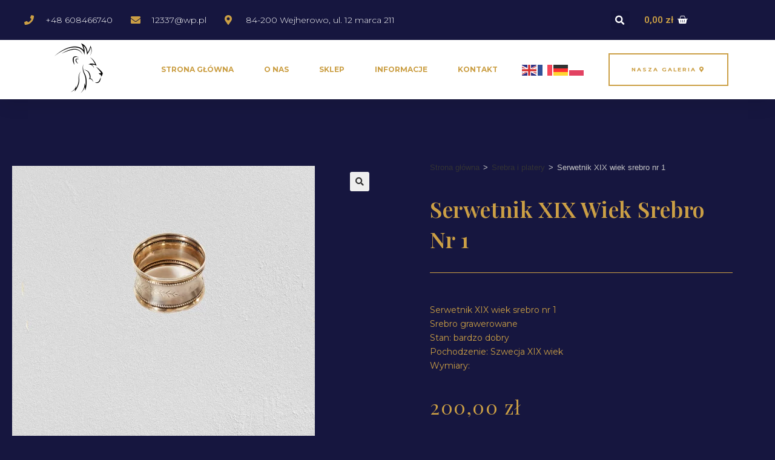

--- FILE ---
content_type: text/html; charset=UTF-8
request_url: https://antykilion.pl/produkt/serwetnik-xix-wiek-srebro-nr-1/
body_size: 50066
content:
<!DOCTYPE html>
<html class="html" dir="ltr" lang="pl-PL" prefix="og: https://ogp.me/ns#">
<head>
	<meta charset="UTF-8">
	<link rel="profile" href="https://gmpg.org/xfn/11">

	<title>Serwetnik XIX wiek srebro nr 1 | Antyki i Sztuka Galeria Lion</title><link rel="preload" as="style" href="https://fonts.googleapis.com/css?family=Roboto%3A100%2C100italic%2C200%2C200italic%2C300%2C300italic%2C400%2C400italic%2C500%2C500italic%2C600%2C600italic%2C700%2C700italic%2C800%2C800italic%2C900%2C900italic%7CRoboto%20Slab%3A100%2C100italic%2C200%2C200italic%2C300%2C300italic%2C400%2C400italic%2C500%2C500italic%2C600%2C600italic%2C700%2C700italic%2C800%2C800italic%2C900%2C900italic%7CMontserrat%3A100%2C100italic%2C200%2C200italic%2C300%2C300italic%2C400%2C400italic%2C500%2C500italic%2C600%2C600italic%2C700%2C700italic%2C800%2C800italic%2C900%2C900italic%7CPlayfair%20Display%3A100%2C100italic%2C200%2C200italic%2C300%2C300italic%2C400%2C400italic%2C500%2C500italic%2C600%2C600italic%2C700%2C700italic%2C800%2C800italic%2C900%2C900italic%7CArchivo%20Narrow%3A100%2C100italic%2C200%2C200italic%2C300%2C300italic%2C400%2C400italic%2C500%2C500italic%2C600%2C600italic%2C700%2C700italic%2C800%2C800italic%2C900%2C900italic&#038;subset=latin-ext&#038;display=swap" /><link rel="stylesheet" href="https://fonts.googleapis.com/css?family=Roboto%3A100%2C100italic%2C200%2C200italic%2C300%2C300italic%2C400%2C400italic%2C500%2C500italic%2C600%2C600italic%2C700%2C700italic%2C800%2C800italic%2C900%2C900italic%7CRoboto%20Slab%3A100%2C100italic%2C200%2C200italic%2C300%2C300italic%2C400%2C400italic%2C500%2C500italic%2C600%2C600italic%2C700%2C700italic%2C800%2C800italic%2C900%2C900italic%7CMontserrat%3A100%2C100italic%2C200%2C200italic%2C300%2C300italic%2C400%2C400italic%2C500%2C500italic%2C600%2C600italic%2C700%2C700italic%2C800%2C800italic%2C900%2C900italic%7CPlayfair%20Display%3A100%2C100italic%2C200%2C200italic%2C300%2C300italic%2C400%2C400italic%2C500%2C500italic%2C600%2C600italic%2C700%2C700italic%2C800%2C800italic%2C900%2C900italic%7CArchivo%20Narrow%3A100%2C100italic%2C200%2C200italic%2C300%2C300italic%2C400%2C400italic%2C500%2C500italic%2C600%2C600italic%2C700%2C700italic%2C800%2C800italic%2C900%2C900italic&#038;subset=latin-ext&#038;display=swap" media="print" onload="this.media='all'" /><noscript><link rel="stylesheet" href="https://fonts.googleapis.com/css?family=Roboto%3A100%2C100italic%2C200%2C200italic%2C300%2C300italic%2C400%2C400italic%2C500%2C500italic%2C600%2C600italic%2C700%2C700italic%2C800%2C800italic%2C900%2C900italic%7CRoboto%20Slab%3A100%2C100italic%2C200%2C200italic%2C300%2C300italic%2C400%2C400italic%2C500%2C500italic%2C600%2C600italic%2C700%2C700italic%2C800%2C800italic%2C900%2C900italic%7CMontserrat%3A100%2C100italic%2C200%2C200italic%2C300%2C300italic%2C400%2C400italic%2C500%2C500italic%2C600%2C600italic%2C700%2C700italic%2C800%2C800italic%2C900%2C900italic%7CPlayfair%20Display%3A100%2C100italic%2C200%2C200italic%2C300%2C300italic%2C400%2C400italic%2C500%2C500italic%2C600%2C600italic%2C700%2C700italic%2C800%2C800italic%2C900%2C900italic%7CArchivo%20Narrow%3A100%2C100italic%2C200%2C200italic%2C300%2C300italic%2C400%2C400italic%2C500%2C500italic%2C600%2C600italic%2C700%2C700italic%2C800%2C800italic%2C900%2C900italic&#038;subset=latin-ext&#038;display=swap" /></noscript>

		<!-- All in One SEO 4.9.3 - aioseo.com -->
	<meta name="robots" content="max-image-preview:large" />
	<link rel="canonical" href="https://antykilion.pl/produkt/serwetnik-xix-wiek-srebro-nr-1/" />
	<meta name="generator" content="All in One SEO (AIOSEO) 4.9.3" />
		<meta property="og:locale" content="pl_PL" />
		<meta property="og:site_name" content="Antyki i Sztuka Galeria Lion | Szeroki wybór malarstwa Polskiego i Zachodniego czołowych malarzy, których prace notowane są w domach aukcyjnych na całym świecie, malarstwo od XVII wieku do prac współczesnych." />
		<meta property="og:type" content="article" />
		<meta property="og:title" content="Serwetnik XIX wiek srebro nr 1 | Antyki i Sztuka Galeria Lion" />
		<meta property="og:url" content="https://antykilion.pl/produkt/serwetnik-xix-wiek-srebro-nr-1/" />
		<meta property="article:published_time" content="2020-05-12T14:32:16+00:00" />
		<meta property="article:modified_time" content="2021-09-03T12:16:45+00:00" />
		<meta name="twitter:card" content="summary" />
		<meta name="twitter:title" content="Serwetnik XIX wiek srebro nr 1 | Antyki i Sztuka Galeria Lion" />
		<script type="application/ld+json" class="aioseo-schema">
			{"@context":"https:\/\/schema.org","@graph":[{"@type":"BreadcrumbList","@id":"https:\/\/antykilion.pl\/produkt\/serwetnik-xix-wiek-srebro-nr-1\/#breadcrumblist","itemListElement":[{"@type":"ListItem","@id":"https:\/\/antykilion.pl#listItem","position":1,"name":"Home","item":"https:\/\/antykilion.pl","nextItem":{"@type":"ListItem","@id":"https:\/\/antykilion.pl\/sklep\/#listItem","name":"Sklep"}},{"@type":"ListItem","@id":"https:\/\/antykilion.pl\/sklep\/#listItem","position":2,"name":"Sklep","item":"https:\/\/antykilion.pl\/sklep\/","nextItem":{"@type":"ListItem","@id":"https:\/\/antykilion.pl\/kategoria-produktu\/srebra-i-platery\/#listItem","name":"Srebra i platery"},"previousItem":{"@type":"ListItem","@id":"https:\/\/antykilion.pl#listItem","name":"Home"}},{"@type":"ListItem","@id":"https:\/\/antykilion.pl\/kategoria-produktu\/srebra-i-platery\/#listItem","position":3,"name":"Srebra i platery","item":"https:\/\/antykilion.pl\/kategoria-produktu\/srebra-i-platery\/","nextItem":{"@type":"ListItem","@id":"https:\/\/antykilion.pl\/produkt\/serwetnik-xix-wiek-srebro-nr-1\/#listItem","name":"Serwetnik XIX wiek srebro nr 1"},"previousItem":{"@type":"ListItem","@id":"https:\/\/antykilion.pl\/sklep\/#listItem","name":"Sklep"}},{"@type":"ListItem","@id":"https:\/\/antykilion.pl\/produkt\/serwetnik-xix-wiek-srebro-nr-1\/#listItem","position":4,"name":"Serwetnik XIX wiek srebro nr 1","previousItem":{"@type":"ListItem","@id":"https:\/\/antykilion.pl\/kategoria-produktu\/srebra-i-platery\/#listItem","name":"Srebra i platery"}}]},{"@type":"ItemPage","@id":"https:\/\/antykilion.pl\/produkt\/serwetnik-xix-wiek-srebro-nr-1\/#itempage","url":"https:\/\/antykilion.pl\/produkt\/serwetnik-xix-wiek-srebro-nr-1\/","name":"Serwetnik XIX wiek srebro nr 1 | Antyki i Sztuka Galeria Lion","inLanguage":"pl-PL","isPartOf":{"@id":"https:\/\/antykilion.pl\/#website"},"breadcrumb":{"@id":"https:\/\/antykilion.pl\/produkt\/serwetnik-xix-wiek-srebro-nr-1\/#breadcrumblist"},"image":{"@type":"ImageObject","url":"https:\/\/antykilion.pl\/wp-content\/uploads\/2020\/05\/2500733791_3-removebg-preview.png","@id":"https:\/\/antykilion.pl\/produkt\/serwetnik-xix-wiek-srebro-nr-1\/#mainImage","width":500,"height":500},"primaryImageOfPage":{"@id":"https:\/\/antykilion.pl\/produkt\/serwetnik-xix-wiek-srebro-nr-1\/#mainImage"},"datePublished":"2020-05-12T16:32:16+02:00","dateModified":"2021-09-03T14:16:45+02:00"},{"@type":"Organization","@id":"https:\/\/antykilion.pl\/#organization","name":"Antyki i Sztuka Galeria Lion","description":"Szeroki wyb\u00f3r malarstwa Polskiego i Zachodniego czo\u0142owych malarzy, kt\u00f3rych prace notowane s\u0105 w domach aukcyjnych na ca\u0142ym \u015bwiecie, malarstwo od XVII wieku do prac wsp\u00f3\u0142czesnych.","url":"https:\/\/antykilion.pl\/"},{"@type":"WebSite","@id":"https:\/\/antykilion.pl\/#website","url":"https:\/\/antykilion.pl\/","name":"Antyki i Sztuka Galeria Lion","description":"Szeroki wyb\u00f3r malarstwa Polskiego i Zachodniego czo\u0142owych malarzy, kt\u00f3rych prace notowane s\u0105 w domach aukcyjnych na ca\u0142ym \u015bwiecie, malarstwo od XVII wieku do prac wsp\u00f3\u0142czesnych.","inLanguage":"pl-PL","publisher":{"@id":"https:\/\/antykilion.pl\/#organization"}}]}
		</script>
		<!-- All in One SEO -->

<meta name="viewport" content="width=device-width, initial-scale=1"><link href='https://fonts.gstatic.com' crossorigin rel='preconnect' />
<link rel="alternate" type="application/rss+xml" title="Antyki i Sztuka Galeria Lion &raquo; Kanał z wpisami" href="https://antykilion.pl/feed/" />
<link rel="alternate" type="application/rss+xml" title="Antyki i Sztuka Galeria Lion &raquo; Kanał z komentarzami" href="https://antykilion.pl/comments/feed/" />
<link rel="alternate" title="oEmbed (JSON)" type="application/json+oembed" href="https://antykilion.pl/wp-json/oembed/1.0/embed?url=https%3A%2F%2Fantykilion.pl%2Fprodukt%2Fserwetnik-xix-wiek-srebro-nr-1%2F" />
<link rel="alternate" title="oEmbed (XML)" type="text/xml+oembed" href="https://antykilion.pl/wp-json/oembed/1.0/embed?url=https%3A%2F%2Fantykilion.pl%2Fprodukt%2Fserwetnik-xix-wiek-srebro-nr-1%2F&#038;format=xml" />
<style id='wp-img-auto-sizes-contain-inline-css'>
img:is([sizes=auto i],[sizes^="auto," i]){contain-intrinsic-size:3000px 1500px}
/*# sourceURL=wp-img-auto-sizes-contain-inline-css */
</style>
<link data-minify="1" rel='stylesheet' id='wcpcsup-main-css' href='https://antykilion.pl/wp-content/cache/min/1/wp-content/plugins/woo-product-carousel-slider-and-grid-ultimate/assets/css/style.css?ver=1760605728' media='all' />
<link data-minify="1" rel='stylesheet' id='wcpcsup-swmodal-css' href='https://antykilion.pl/wp-content/cache/min/1/wp-content/plugins/woo-product-carousel-slider-and-grid-ultimate/assets/css/swmodal.css?ver=1760605728' media='all' />
<link data-minify="1" rel='stylesheet' id='wcpcsup-swiper-css' href='https://antykilion.pl/wp-content/cache/min/1/wp-content/plugins/woo-product-carousel-slider-and-grid-ultimate/assets/css/swiper-bundle.min.css?ver=1760605728' media='all' />
<style id='wp-emoji-styles-inline-css'>

	img.wp-smiley, img.emoji {
		display: inline !important;
		border: none !important;
		box-shadow: none !important;
		height: 1em !important;
		width: 1em !important;
		margin: 0 0.07em !important;
		vertical-align: -0.1em !important;
		background: none !important;
		padding: 0 !important;
	}
/*# sourceURL=wp-emoji-styles-inline-css */
</style>
<link rel='stylesheet' id='wp-block-library-css' href='https://antykilion.pl/wp-includes/css/dist/block-library/style.min.css?ver=6.9' media='all' />
<link data-minify="1" rel='stylesheet' id='wc-blocks-style-css' href='https://antykilion.pl/wp-content/cache/min/1/wp-content/plugins/woocommerce/assets/client/blocks/wc-blocks.css?ver=1760605728' media='all' />
<style id='global-styles-inline-css'>
:root{--wp--preset--aspect-ratio--square: 1;--wp--preset--aspect-ratio--4-3: 4/3;--wp--preset--aspect-ratio--3-4: 3/4;--wp--preset--aspect-ratio--3-2: 3/2;--wp--preset--aspect-ratio--2-3: 2/3;--wp--preset--aspect-ratio--16-9: 16/9;--wp--preset--aspect-ratio--9-16: 9/16;--wp--preset--color--black: #000000;--wp--preset--color--cyan-bluish-gray: #abb8c3;--wp--preset--color--white: #ffffff;--wp--preset--color--pale-pink: #f78da7;--wp--preset--color--vivid-red: #cf2e2e;--wp--preset--color--luminous-vivid-orange: #ff6900;--wp--preset--color--luminous-vivid-amber: #fcb900;--wp--preset--color--light-green-cyan: #7bdcb5;--wp--preset--color--vivid-green-cyan: #00d084;--wp--preset--color--pale-cyan-blue: #8ed1fc;--wp--preset--color--vivid-cyan-blue: #0693e3;--wp--preset--color--vivid-purple: #9b51e0;--wp--preset--gradient--vivid-cyan-blue-to-vivid-purple: linear-gradient(135deg,rgb(6,147,227) 0%,rgb(155,81,224) 100%);--wp--preset--gradient--light-green-cyan-to-vivid-green-cyan: linear-gradient(135deg,rgb(122,220,180) 0%,rgb(0,208,130) 100%);--wp--preset--gradient--luminous-vivid-amber-to-luminous-vivid-orange: linear-gradient(135deg,rgb(252,185,0) 0%,rgb(255,105,0) 100%);--wp--preset--gradient--luminous-vivid-orange-to-vivid-red: linear-gradient(135deg,rgb(255,105,0) 0%,rgb(207,46,46) 100%);--wp--preset--gradient--very-light-gray-to-cyan-bluish-gray: linear-gradient(135deg,rgb(238,238,238) 0%,rgb(169,184,195) 100%);--wp--preset--gradient--cool-to-warm-spectrum: linear-gradient(135deg,rgb(74,234,220) 0%,rgb(151,120,209) 20%,rgb(207,42,186) 40%,rgb(238,44,130) 60%,rgb(251,105,98) 80%,rgb(254,248,76) 100%);--wp--preset--gradient--blush-light-purple: linear-gradient(135deg,rgb(255,206,236) 0%,rgb(152,150,240) 100%);--wp--preset--gradient--blush-bordeaux: linear-gradient(135deg,rgb(254,205,165) 0%,rgb(254,45,45) 50%,rgb(107,0,62) 100%);--wp--preset--gradient--luminous-dusk: linear-gradient(135deg,rgb(255,203,112) 0%,rgb(199,81,192) 50%,rgb(65,88,208) 100%);--wp--preset--gradient--pale-ocean: linear-gradient(135deg,rgb(255,245,203) 0%,rgb(182,227,212) 50%,rgb(51,167,181) 100%);--wp--preset--gradient--electric-grass: linear-gradient(135deg,rgb(202,248,128) 0%,rgb(113,206,126) 100%);--wp--preset--gradient--midnight: linear-gradient(135deg,rgb(2,3,129) 0%,rgb(40,116,252) 100%);--wp--preset--font-size--small: 13px;--wp--preset--font-size--medium: 20px;--wp--preset--font-size--large: 36px;--wp--preset--font-size--x-large: 42px;--wp--preset--spacing--20: 0.44rem;--wp--preset--spacing--30: 0.67rem;--wp--preset--spacing--40: 1rem;--wp--preset--spacing--50: 1.5rem;--wp--preset--spacing--60: 2.25rem;--wp--preset--spacing--70: 3.38rem;--wp--preset--spacing--80: 5.06rem;--wp--preset--shadow--natural: 6px 6px 9px rgba(0, 0, 0, 0.2);--wp--preset--shadow--deep: 12px 12px 50px rgba(0, 0, 0, 0.4);--wp--preset--shadow--sharp: 6px 6px 0px rgba(0, 0, 0, 0.2);--wp--preset--shadow--outlined: 6px 6px 0px -3px rgb(255, 255, 255), 6px 6px rgb(0, 0, 0);--wp--preset--shadow--crisp: 6px 6px 0px rgb(0, 0, 0);}:where(.is-layout-flex){gap: 0.5em;}:where(.is-layout-grid){gap: 0.5em;}body .is-layout-flex{display: flex;}.is-layout-flex{flex-wrap: wrap;align-items: center;}.is-layout-flex > :is(*, div){margin: 0;}body .is-layout-grid{display: grid;}.is-layout-grid > :is(*, div){margin: 0;}:where(.wp-block-columns.is-layout-flex){gap: 2em;}:where(.wp-block-columns.is-layout-grid){gap: 2em;}:where(.wp-block-post-template.is-layout-flex){gap: 1.25em;}:where(.wp-block-post-template.is-layout-grid){gap: 1.25em;}.has-black-color{color: var(--wp--preset--color--black) !important;}.has-cyan-bluish-gray-color{color: var(--wp--preset--color--cyan-bluish-gray) !important;}.has-white-color{color: var(--wp--preset--color--white) !important;}.has-pale-pink-color{color: var(--wp--preset--color--pale-pink) !important;}.has-vivid-red-color{color: var(--wp--preset--color--vivid-red) !important;}.has-luminous-vivid-orange-color{color: var(--wp--preset--color--luminous-vivid-orange) !important;}.has-luminous-vivid-amber-color{color: var(--wp--preset--color--luminous-vivid-amber) !important;}.has-light-green-cyan-color{color: var(--wp--preset--color--light-green-cyan) !important;}.has-vivid-green-cyan-color{color: var(--wp--preset--color--vivid-green-cyan) !important;}.has-pale-cyan-blue-color{color: var(--wp--preset--color--pale-cyan-blue) !important;}.has-vivid-cyan-blue-color{color: var(--wp--preset--color--vivid-cyan-blue) !important;}.has-vivid-purple-color{color: var(--wp--preset--color--vivid-purple) !important;}.has-black-background-color{background-color: var(--wp--preset--color--black) !important;}.has-cyan-bluish-gray-background-color{background-color: var(--wp--preset--color--cyan-bluish-gray) !important;}.has-white-background-color{background-color: var(--wp--preset--color--white) !important;}.has-pale-pink-background-color{background-color: var(--wp--preset--color--pale-pink) !important;}.has-vivid-red-background-color{background-color: var(--wp--preset--color--vivid-red) !important;}.has-luminous-vivid-orange-background-color{background-color: var(--wp--preset--color--luminous-vivid-orange) !important;}.has-luminous-vivid-amber-background-color{background-color: var(--wp--preset--color--luminous-vivid-amber) !important;}.has-light-green-cyan-background-color{background-color: var(--wp--preset--color--light-green-cyan) !important;}.has-vivid-green-cyan-background-color{background-color: var(--wp--preset--color--vivid-green-cyan) !important;}.has-pale-cyan-blue-background-color{background-color: var(--wp--preset--color--pale-cyan-blue) !important;}.has-vivid-cyan-blue-background-color{background-color: var(--wp--preset--color--vivid-cyan-blue) !important;}.has-vivid-purple-background-color{background-color: var(--wp--preset--color--vivid-purple) !important;}.has-black-border-color{border-color: var(--wp--preset--color--black) !important;}.has-cyan-bluish-gray-border-color{border-color: var(--wp--preset--color--cyan-bluish-gray) !important;}.has-white-border-color{border-color: var(--wp--preset--color--white) !important;}.has-pale-pink-border-color{border-color: var(--wp--preset--color--pale-pink) !important;}.has-vivid-red-border-color{border-color: var(--wp--preset--color--vivid-red) !important;}.has-luminous-vivid-orange-border-color{border-color: var(--wp--preset--color--luminous-vivid-orange) !important;}.has-luminous-vivid-amber-border-color{border-color: var(--wp--preset--color--luminous-vivid-amber) !important;}.has-light-green-cyan-border-color{border-color: var(--wp--preset--color--light-green-cyan) !important;}.has-vivid-green-cyan-border-color{border-color: var(--wp--preset--color--vivid-green-cyan) !important;}.has-pale-cyan-blue-border-color{border-color: var(--wp--preset--color--pale-cyan-blue) !important;}.has-vivid-cyan-blue-border-color{border-color: var(--wp--preset--color--vivid-cyan-blue) !important;}.has-vivid-purple-border-color{border-color: var(--wp--preset--color--vivid-purple) !important;}.has-vivid-cyan-blue-to-vivid-purple-gradient-background{background: var(--wp--preset--gradient--vivid-cyan-blue-to-vivid-purple) !important;}.has-light-green-cyan-to-vivid-green-cyan-gradient-background{background: var(--wp--preset--gradient--light-green-cyan-to-vivid-green-cyan) !important;}.has-luminous-vivid-amber-to-luminous-vivid-orange-gradient-background{background: var(--wp--preset--gradient--luminous-vivid-amber-to-luminous-vivid-orange) !important;}.has-luminous-vivid-orange-to-vivid-red-gradient-background{background: var(--wp--preset--gradient--luminous-vivid-orange-to-vivid-red) !important;}.has-very-light-gray-to-cyan-bluish-gray-gradient-background{background: var(--wp--preset--gradient--very-light-gray-to-cyan-bluish-gray) !important;}.has-cool-to-warm-spectrum-gradient-background{background: var(--wp--preset--gradient--cool-to-warm-spectrum) !important;}.has-blush-light-purple-gradient-background{background: var(--wp--preset--gradient--blush-light-purple) !important;}.has-blush-bordeaux-gradient-background{background: var(--wp--preset--gradient--blush-bordeaux) !important;}.has-luminous-dusk-gradient-background{background: var(--wp--preset--gradient--luminous-dusk) !important;}.has-pale-ocean-gradient-background{background: var(--wp--preset--gradient--pale-ocean) !important;}.has-electric-grass-gradient-background{background: var(--wp--preset--gradient--electric-grass) !important;}.has-midnight-gradient-background{background: var(--wp--preset--gradient--midnight) !important;}.has-small-font-size{font-size: var(--wp--preset--font-size--small) !important;}.has-medium-font-size{font-size: var(--wp--preset--font-size--medium) !important;}.has-large-font-size{font-size: var(--wp--preset--font-size--large) !important;}.has-x-large-font-size{font-size: var(--wp--preset--font-size--x-large) !important;}
/*# sourceURL=global-styles-inline-css */
</style>

<style id='classic-theme-styles-inline-css'>
/*! This file is auto-generated */
.wp-block-button__link{color:#fff;background-color:#32373c;border-radius:9999px;box-shadow:none;text-decoration:none;padding:calc(.667em + 2px) calc(1.333em + 2px);font-size:1.125em}.wp-block-file__button{background:#32373c;color:#fff;text-decoration:none}
/*# sourceURL=/wp-includes/css/classic-themes.min.css */
</style>
<link data-minify="1" rel='stylesheet' id='jet-engine-frontend-css' href='https://antykilion.pl/wp-content/cache/min/1/wp-content/plugins/jet-engine/assets/css/frontend.css?ver=1760605728' media='all' />
<link rel='stylesheet' id='photoswipe-css' href='https://antykilion.pl/wp-content/plugins/woocommerce/assets/css/photoswipe/photoswipe.min.css?ver=8.9.4' media='all' />
<link rel='stylesheet' id='photoswipe-default-skin-css' href='https://antykilion.pl/wp-content/plugins/woocommerce/assets/css/photoswipe/default-skin/default-skin.min.css?ver=8.9.4' media='all' />
<style id='woocommerce-inline-inline-css'>
.woocommerce form .form-row .required { visibility: visible; }
/*# sourceURL=woocommerce-inline-inline-css */
</style>
<link data-minify="1" rel='stylesheet' id='trp-language-switcher-style-css' href='https://antykilion.pl/wp-content/cache/min/1/wp-content/plugins/translatepress-multilingual/assets/css/trp-language-switcher.css?ver=1760605728' media='all' />
<link rel='stylesheet' id='oceanwp-style-css' href='https://antykilion.pl/wp-content/themes/oceanwp/assets/css/style.min.css?ver=1.0' media='all' />
<link rel='stylesheet' id='child-style-css' href='https://antykilion.pl/wp-content/themes/oceanwp-child/style.css?ver=6.9' media='all' />
<link rel='stylesheet' id='oceanwp-woo-mini-cart-css' href='https://antykilion.pl/wp-content/themes/oceanwp/assets/css/woo/woo-mini-cart.min.css?ver=6.9' media='all' />
<link data-minify="1" rel='stylesheet' id='font-awesome-css' href='https://antykilion.pl/wp-content/cache/min/1/wp-content/themes/oceanwp/assets/fonts/fontawesome/css/all.min.css?ver=1760605728' media='all' />
<link data-minify="1" rel='stylesheet' id='simple-line-icons-css' href='https://antykilion.pl/wp-content/cache/min/1/wp-content/themes/oceanwp/assets/css/third/simple-line-icons.min.css?ver=1760605728' media='all' />
<link data-minify="1" rel='stylesheet' id='jet-woo-builder-oceanwp-css' href='https://antykilion.pl/wp-content/cache/min/1/wp-content/plugins/jet-woo-builder/includes/compatibility/packages/themes/oceanwp/assets/css/style.css?ver=1760605728' media='all' />
<link rel='stylesheet' id='mediaelement-css' href='https://antykilion.pl/wp-includes/js/mediaelement/mediaelementplayer-legacy.min.css?ver=4.2.17' media='all' />
<link data-minify="1" rel='stylesheet' id='jet-woo-product-gallery-css' href='https://antykilion.pl/wp-content/cache/min/1/wp-content/plugins/jet-woo-product-gallery/assets/css/jet-woo-product-gallery.css?ver=1760605728' media='all' />
<link data-minify="1" rel='stylesheet' id='elementor-icons-css' href='https://antykilion.pl/wp-content/cache/min/1/wp-content/plugins/elementor/assets/lib/eicons/css/elementor-icons.min.css?ver=1760605728' media='all' />
<link rel='stylesheet' id='elementor-frontend-css' href='https://antykilion.pl/wp-content/plugins/elementor/assets/css/frontend.min.css?ver=3.21.8' media='all' />
<link data-minify="1" rel='stylesheet' id='swiper-css' href='https://antykilion.pl/wp-content/cache/min/1/wp-content/plugins/elementor/assets/lib/swiper/v8/css/swiper.min.css?ver=1760605728' media='all' />
<link rel='stylesheet' id='elementor-post-2114-css' href='https://antykilion.pl/wp-content/uploads/elementor/css/post-2114.css?ver=1722257017' media='all' />
<link rel='stylesheet' id='elementor-pro-css' href='https://antykilion.pl/wp-content/plugins/elementor-pro/assets/css/frontend.min.css?ver=3.21.3' media='all' />
<link rel='stylesheet' id='elementor-global-css' href='https://antykilion.pl/wp-content/uploads/elementor/css/global.css?ver=1722257018' media='all' />
<link rel='stylesheet' id='elementor-post-419-css' href='https://antykilion.pl/wp-content/uploads/elementor/css/post-419.css?ver=1726668379' media='all' />
<link data-minify="1" rel='stylesheet' id='jet-woo-builder-css' href='https://antykilion.pl/wp-content/cache/min/1/wp-content/plugins/jet-woo-builder/assets/css/frontend.css?ver=1760605728' media='all' />
<style id='jet-woo-builder-inline-css'>
@font-face {
				font-family: "WooCommerce";
				font-weight: normal;
				font-style: normal;
				src: url("https://antykilion.pl/wp-content/plugins/woocommerce/assets/fonts/WooCommerce.eot");
				src: url("https://antykilion.pl/wp-content/plugins/woocommerce/assets/fonts/WooCommerce.eot?#iefix") format("embedded-opentype"),
					 url("https://antykilion.pl/wp-content/plugins/woocommerce/assets/fonts/WooCommerce.woff") format("woff"),
					 url("https://antykilion.pl/wp-content/plugins/woocommerce/assets/fonts/WooCommerce.ttf") format("truetype"),
					 url("https://antykilion.pl/wp-content/plugins/woocommerce/assets/fonts/WooCommerce.svg#WooCommerce") format("svg");
			}
/*# sourceURL=jet-woo-builder-inline-css */
</style>
<link rel='stylesheet' id='elementor-icons-shared-0-css' href='https://antykilion.pl/wp-content/plugins/elementor/assets/lib/font-awesome/css/fontawesome.min.css?ver=5.15.3' media='all' />
<link data-minify="1" rel='stylesheet' id='elementor-icons-fa-solid-css' href='https://antykilion.pl/wp-content/cache/min/1/wp-content/plugins/elementor/assets/lib/font-awesome/css/solid.min.css?ver=1760605728' media='all' />
<link data-minify="1" rel='stylesheet' id='jet-woo-builder-frontend-font-css' href='https://antykilion.pl/wp-content/cache/min/1/wp-content/plugins/jet-woo-builder/assets/css/lib/jetwoobuilder-frontend-font/css/jetwoobuilder-frontend-font.css?ver=1760605728' media='all' />
<link rel='stylesheet' id='elementor-post-187-css' href='https://antykilion.pl/wp-content/uploads/elementor/css/post-187.css?ver=1765959373' media='all' />
<link rel='stylesheet' id='elementor-post-485-css' href='https://antykilion.pl/wp-content/uploads/elementor/css/post-485.css?ver=1722257064' media='all' />
<link rel='stylesheet' id='elementor-post-4740-css' href='https://antykilion.pl/wp-content/uploads/elementor/css/post-4740.css?ver=1722419131' media='all' />
<link rel='stylesheet' id='elementor-post-4113-css' href='https://antykilion.pl/wp-content/uploads/elementor/css/post-4113.css?ver=1722257018' media='all' />
<link data-minify="1" rel='stylesheet' id='payu-gateway-css' href='https://antykilion.pl/wp-content/cache/min/1/wp-content/plugins/woo-payu-payment-gateway/assets/css/payu-gateway.css?ver=1760605728' media='all' />
<link rel='stylesheet' id='oceanwp-woocommerce-css' href='https://antykilion.pl/wp-content/themes/oceanwp/assets/css/woo/woocommerce.min.css?ver=6.9' media='all' />
<link data-minify="1" rel='stylesheet' id='oceanwp-woo-star-font-css' href='https://antykilion.pl/wp-content/cache/min/1/wp-content/themes/oceanwp/assets/css/woo/woo-star-font.min.css?ver=1760605728' media='all' />
<link rel='stylesheet' id='oceanwp-woo-quick-view-css' href='https://antykilion.pl/wp-content/themes/oceanwp/assets/css/woo/woo-quick-view.min.css?ver=6.9' media='all' />
<link rel='stylesheet' id='oceanwp-woo-floating-bar-css' href='https://antykilion.pl/wp-content/themes/oceanwp/assets/css/woo/woo-floating-bar.min.css?ver=6.9' media='all' />
<link rel='stylesheet' id='jquery-chosen-css' href='https://antykilion.pl/wp-content/plugins/jet-search/assets/lib/chosen/chosen.min.css?ver=1.8.7' media='all' />
<link data-minify="1" rel='stylesheet' id='jet-search-css' href='https://antykilion.pl/wp-content/cache/min/1/wp-content/plugins/jet-search/assets/css/jet-search.css?ver=1760605728' media='all' />
<link rel='stylesheet' id='eael-general-css' href='https://antykilion.pl/wp-content/plugins/essential-addons-for-elementor-lite/assets/front-end/css/view/general.min.css?ver=5.9.24' media='all' />

<link data-minify="1" rel='stylesheet' id='elementor-icons-fa-brands-css' href='https://antykilion.pl/wp-content/cache/min/1/wp-content/plugins/elementor/assets/lib/font-awesome/css/brands.min.css?ver=1765959380' media='all' />
<link rel="preconnect" href="https://fonts.gstatic.com/" crossorigin><script type="text/template" id="tmpl-variation-template">
	<div class="woocommerce-variation-description">{{{ data.variation.variation_description }}}</div>
	<div class="woocommerce-variation-price">{{{ data.variation.price_html }}}</div>
	<div class="woocommerce-variation-availability">{{{ data.variation.availability_html }}}</div>
</script>
<script type="text/template" id="tmpl-unavailable-variation-template">
	<p>Przepraszamy, ten produkt jest niedostępny. Prosimy wybrać inną kombinację.</p>
</script>
<script src="https://antykilion.pl/wp-includes/js/dist/vendor/react.min.js?ver=18.3.1.1" id="react-js" defer></script>
<script src="https://antykilion.pl/wp-includes/js/dist/vendor/react-dom.min.js?ver=18.3.1.1" id="react-dom-js" defer></script>
<script src="https://antykilion.pl/wp-includes/js/dist/vendor/react-jsx-runtime.min.js?ver=18.3.1" id="react-jsx-runtime-js" defer></script>
<script src="https://antykilion.pl/wp-includes/js/dist/dom-ready.min.js?ver=f77871ff7694fffea381" id="wp-dom-ready-js" defer></script>
<script src="https://antykilion.pl/wp-includes/js/dist/hooks.min.js?ver=dd5603f07f9220ed27f1" id="wp-hooks-js"></script>
<script src="https://antykilion.pl/wp-includes/js/dist/i18n.min.js?ver=c26c3dc7bed366793375" id="wp-i18n-js"></script>
<script id="wp-i18n-js-after">
wp.i18n.setLocaleData( { 'text direction\u0004ltr': [ 'ltr' ] } );
//# sourceURL=wp-i18n-js-after
</script>
<script id="wp-a11y-js-translations">
( function( domain, translations ) {
	var localeData = translations.locale_data[ domain ] || translations.locale_data.messages;
	localeData[""].domain = domain;
	wp.i18n.setLocaleData( localeData, domain );
} )( "default", {"translation-revision-date":"2025-12-01 09:45:52+0000","generator":"GlotPress\/4.0.3","domain":"messages","locale_data":{"messages":{"":{"domain":"messages","plural-forms":"nplurals=3; plural=(n == 1) ? 0 : ((n % 10 >= 2 && n % 10 <= 4 && (n % 100 < 12 || n % 100 > 14)) ? 1 : 2);","lang":"pl"},"Notifications":["Powiadomienia"]}},"comment":{"reference":"wp-includes\/js\/dist\/a11y.js"}} );
//# sourceURL=wp-a11y-js-translations
</script>
<script src="https://antykilion.pl/wp-includes/js/dist/a11y.min.js?ver=cb460b4676c94bd228ed" id="wp-a11y-js" defer></script>
<script src="https://antykilion.pl/wp-includes/js/dist/url.min.js?ver=9e178c9516d1222dc834" id="wp-url-js"></script>
<script id="wp-api-fetch-js-translations">
( function( domain, translations ) {
	var localeData = translations.locale_data[ domain ] || translations.locale_data.messages;
	localeData[""].domain = domain;
	wp.i18n.setLocaleData( localeData, domain );
} )( "default", {"translation-revision-date":"2025-12-01 09:45:52+0000","generator":"GlotPress\/4.0.3","domain":"messages","locale_data":{"messages":{"":{"domain":"messages","plural-forms":"nplurals=3; plural=(n == 1) ? 0 : ((n % 10 >= 2 && n % 10 <= 4 && (n % 100 < 12 || n % 100 > 14)) ? 1 : 2);","lang":"pl"},"Could not get a valid response from the server.":["Nie mo\u017cna uzyska\u0107 prawid\u0142owej odpowiedzi z serwera."],"Unable to connect. Please check your Internet connection.":["Nie mo\u017cna nawi\u0105za\u0107 po\u0142\u0105czenia. Sprawd\u017a po\u0142\u0105czenie internetowe."],"Media upload failed. If this is a photo or a large image, please scale it down and try again.":["Nie uda\u0142o si\u0119 przes\u0142anie multimedi\u00f3w. Je\u015bli jest to zdj\u0119cie lub du\u017cy obrazek, prosz\u0119 je zmniejszy\u0107 i spr\u00f3bowa\u0107 ponownie."],"The response is not a valid JSON response.":["Odpowied\u017a nie jest prawid\u0142ow\u0105 odpowiedzi\u0105 JSON."]}},"comment":{"reference":"wp-includes\/js\/dist\/api-fetch.js"}} );
//# sourceURL=wp-api-fetch-js-translations
</script>
<script src="https://antykilion.pl/wp-includes/js/dist/api-fetch.min.js?ver=3a4d9af2b423048b0dee" id="wp-api-fetch-js"></script>
<script id="wp-api-fetch-js-after">
wp.apiFetch.use( wp.apiFetch.createRootURLMiddleware( "https://antykilion.pl/wp-json/" ) );
wp.apiFetch.nonceMiddleware = wp.apiFetch.createNonceMiddleware( "1a1657a2cf" );
wp.apiFetch.use( wp.apiFetch.nonceMiddleware );
wp.apiFetch.use( wp.apiFetch.mediaUploadMiddleware );
wp.apiFetch.nonceEndpoint = "https://antykilion.pl/wp-admin/admin-ajax.php?action=rest-nonce";
//# sourceURL=wp-api-fetch-js-after
</script>
<script src="https://antykilion.pl/wp-includes/js/dist/blob.min.js?ver=9113eed771d446f4a556" id="wp-blob-js" defer></script>
<script src="https://antykilion.pl/wp-includes/js/dist/block-serialization-default-parser.min.js?ver=14d44daebf663d05d330" id="wp-block-serialization-default-parser-js" defer></script>
<script src="https://antykilion.pl/wp-includes/js/dist/autop.min.js?ver=9fb50649848277dd318d" id="wp-autop-js" defer></script>
<script src="https://antykilion.pl/wp-includes/js/dist/deprecated.min.js?ver=e1f84915c5e8ae38964c" id="wp-deprecated-js" defer></script>
<script src="https://antykilion.pl/wp-includes/js/dist/dom.min.js?ver=26edef3be6483da3de2e" id="wp-dom-js" defer></script>
<script src="https://antykilion.pl/wp-includes/js/dist/escape-html.min.js?ver=6561a406d2d232a6fbd2" id="wp-escape-html-js" defer></script>
<script src="https://antykilion.pl/wp-includes/js/dist/element.min.js?ver=6a582b0c827fa25df3dd" id="wp-element-js" defer></script>
<script src="https://antykilion.pl/wp-includes/js/dist/is-shallow-equal.min.js?ver=e0f9f1d78d83f5196979" id="wp-is-shallow-equal-js" defer></script>
<script id="wp-keycodes-js-translations">
( function( domain, translations ) {
	var localeData = translations.locale_data[ domain ] || translations.locale_data.messages;
	localeData[""].domain = domain;
	wp.i18n.setLocaleData( localeData, domain );
} )( "default", {"translation-revision-date":"2025-12-01 09:45:52+0000","generator":"GlotPress\/4.0.3","domain":"messages","locale_data":{"messages":{"":{"domain":"messages","plural-forms":"nplurals=3; plural=(n == 1) ? 0 : ((n % 10 >= 2 && n % 10 <= 4 && (n % 100 < 12 || n % 100 > 14)) ? 1 : 2);","lang":"pl"},"Tilde":["Tylda"],"Backtick":["Odwr\u00f3cony apostrof"],"Period":["Okres"],"Comma":["Przecinek"]}},"comment":{"reference":"wp-includes\/js\/dist\/keycodes.js"}} );
//# sourceURL=wp-keycodes-js-translations
</script>
<script src="https://antykilion.pl/wp-includes/js/dist/keycodes.min.js?ver=34c8fb5e7a594a1c8037" id="wp-keycodes-js" defer></script>
<script src="https://antykilion.pl/wp-includes/js/dist/priority-queue.min.js?ver=2d59d091223ee9a33838" id="wp-priority-queue-js" defer></script>
<script src="https://antykilion.pl/wp-includes/js/dist/compose.min.js?ver=7a9b375d8c19cf9d3d9b" id="wp-compose-js" defer></script>
<script src="https://antykilion.pl/wp-includes/js/dist/private-apis.min.js?ver=4f465748bda624774139" id="wp-private-apis-js" defer></script>
<script src="https://antykilion.pl/wp-includes/js/dist/redux-routine.min.js?ver=8bb92d45458b29590f53" id="wp-redux-routine-js" defer></script>
<script src="https://antykilion.pl/wp-includes/js/dist/data.min.js?ver=f940198280891b0b6318" id="wp-data-js" defer></script>
<script id="wp-data-js-after">
( function() {
	var userId = 0;
	var storageKey = "WP_DATA_USER_" + userId;
	wp.data
		.use( wp.data.plugins.persistence, { storageKey: storageKey } );
} )();
//# sourceURL=wp-data-js-after
</script>
<script src="https://antykilion.pl/wp-includes/js/dist/html-entities.min.js?ver=e8b78b18a162491d5e5f" id="wp-html-entities-js" defer></script>
<script id="wp-rich-text-js-translations">
( function( domain, translations ) {
	var localeData = translations.locale_data[ domain ] || translations.locale_data.messages;
	localeData[""].domain = domain;
	wp.i18n.setLocaleData( localeData, domain );
} )( "default", {"translation-revision-date":"2025-12-01 09:45:52+0000","generator":"GlotPress\/4.0.3","domain":"messages","locale_data":{"messages":{"":{"domain":"messages","plural-forms":"nplurals=3; plural=(n == 1) ? 0 : ((n % 10 >= 2 && n % 10 <= 4 && (n % 100 < 12 || n % 100 > 14)) ? 1 : 2);","lang":"pl"},"%s applied.":["Zastosowano %s."],"%s removed.":["Usuni\u0119to: %s."]}},"comment":{"reference":"wp-includes\/js\/dist\/rich-text.js"}} );
//# sourceURL=wp-rich-text-js-translations
</script>
<script src="https://antykilion.pl/wp-includes/js/dist/rich-text.min.js?ver=5bdbb44f3039529e3645" id="wp-rich-text-js" defer></script>
<script src="https://antykilion.pl/wp-includes/js/dist/shortcode.min.js?ver=0b3174183b858f2df320" id="wp-shortcode-js" defer></script>
<script src="https://antykilion.pl/wp-includes/js/dist/warning.min.js?ver=d69bc18c456d01c11d5a" id="wp-warning-js" defer></script>
<script id="wp-blocks-js-translations">
( function( domain, translations ) {
	var localeData = translations.locale_data[ domain ] || translations.locale_data.messages;
	localeData[""].domain = domain;
	wp.i18n.setLocaleData( localeData, domain );
} )( "default", {"translation-revision-date":"2025-12-01 09:45:52+0000","generator":"GlotPress\/4.0.3","domain":"messages","locale_data":{"messages":{"":{"domain":"messages","plural-forms":"nplurals=3; plural=(n == 1) ? 0 : ((n % 10 >= 2 && n % 10 <= 4 && (n % 100 < 12 || n % 100 > 14)) ? 1 : 2);","lang":"pl"},"%1$s Block. Row %2$d":["Blok: %1$s. Wiersz: %2$d"],"Design":["Wygl\u0105d"],"%s Block":["Blok %s"],"%1$s Block. %2$s":["Blok %1$s. %2$s"],"%1$s Block. Column %2$d":["Blok %1$s. Kolumna %2$d"],"%1$s Block. Column %2$d. %3$s":["Blok %1$s. Kolumna %2$d. %3$s"],"%1$s Block. Row %2$d. %3$s":["Blok %1$s. Wiersz %2$d. %3$s"],"Reusable blocks":["Bloki wielokrotnego u\u017cycia"],"Embeds":["Osadzone tre\u015bci"],"Text":["Tekst"],"Widgets":["Wid\u017cety"],"Theme":["Motyw"],"Media":["Media"]}},"comment":{"reference":"wp-includes\/js\/dist\/blocks.js"}} );
//# sourceURL=wp-blocks-js-translations
</script>
<script src="https://antykilion.pl/wp-includes/js/dist/blocks.min.js?ver=de131db49fa830bc97da" id="wp-blocks-js" defer></script>
<script src="https://antykilion.pl/wp-includes/js/dist/vendor/moment.min.js?ver=2.30.1" id="moment-js" defer></script>
<script id="moment-js-after">
moment.updateLocale( 'pl_PL', {"months":["stycze\u0144","luty","marzec","kwiecie\u0144","maj","czerwiec","lipiec","sierpie\u0144","wrzesie\u0144","pa\u017adziernik","listopad","grudzie\u0144"],"monthsShort":["sty","lut","mar","kwi","maj","cze","lip","sie","wrz","pa\u017a","lis","gru"],"weekdays":["niedziela","poniedzia\u0142ek","wtorek","\u015broda","czwartek","pi\u0105tek","sobota"],"weekdaysShort":["niedz.","pon.","wt.","\u015br.","czw.","pt.","sob."],"week":{"dow":1},"longDateFormat":{"LT":"H:i","LTS":null,"L":null,"LL":"j F Y","LLL":"j F Y H.i","LLLL":null}} );
//# sourceURL=moment-js-after
</script>
<script src="https://antykilion.pl/wp-includes/js/dist/date.min.js?ver=795a56839718d3ff7eae" id="wp-date-js" defer></script>
<script id="wp-date-js-after">
wp.date.setSettings( {"l10n":{"locale":"pl_PL","months":["stycze\u0144","luty","marzec","kwiecie\u0144","maj","czerwiec","lipiec","sierpie\u0144","wrzesie\u0144","pa\u017adziernik","listopad","grudzie\u0144"],"monthsShort":["sty","lut","mar","kwi","maj","cze","lip","sie","wrz","pa\u017a","lis","gru"],"weekdays":["niedziela","poniedzia\u0142ek","wtorek","\u015broda","czwartek","pi\u0105tek","sobota"],"weekdaysShort":["niedz.","pon.","wt.","\u015br.","czw.","pt.","sob."],"meridiem":{"am":"am","pm":"pm","AM":"AM","PM":"PM"},"relative":{"future":"%s temu","past":"%s temu","s":"sekunda","ss":"%d sekund","m":"minut\u0119","mm":"%d minut","h":"godzina","hh":"%d godzin","d":"dzie\u0144","dd":"%d dni","M":"miesi\u0105c","MM":"%d miesi\u0119cy","y":"rok","yy":"%d lat"},"startOfWeek":1},"formats":{"time":"H:i","date":"j F Y","datetime":"j F Y H.i","datetimeAbbreviated":"Y-m-d H:i"},"timezone":{"offset":1,"offsetFormatted":"1","string":"Europe/Warsaw","abbr":"CET"}} );
//# sourceURL=wp-date-js-after
</script>
<script src="https://antykilion.pl/wp-includes/js/dist/primitives.min.js?ver=0b5dcc337aa7cbf75570" id="wp-primitives-js" defer></script>
<script id="wp-components-js-translations">
( function( domain, translations ) {
	var localeData = translations.locale_data[ domain ] || translations.locale_data.messages;
	localeData[""].domain = domain;
	wp.i18n.setLocaleData( localeData, domain );
} )( "default", {"translation-revision-date":"2025-12-01 09:45:52+0000","generator":"GlotPress\/4.0.3","domain":"messages","locale_data":{"messages":{"":{"domain":"messages","plural-forms":"nplurals=3; plural=(n == 1) ? 0 : ((n % 10 >= 2 && n % 10 <= 4 && (n % 100 < 12 || n % 100 > 14)) ? 1 : 2);","lang":"pl"},"December":["grudzie\u0144"],"November":["listopad"],"October":["pa\u017adziernik"],"September":["wrzesie\u0144"],"August":["sierpie\u0144"],"July":["lipiec"],"June":["czerwiec"],"May":["maj"],"April":["kwiecie\u0144"],"March":["marzec"],"February":["luty"],"January":["stycze\u0144"],"Optional":["Opcjonalnie"],"%s, selected":["%s, wybrano"],"Go to the Previous Month":["Przejd\u017a do poprzedniego miesi\u0105ca"],"Go to the Next Month":["Przejd\u017a do nast\u0119pnego miesi\u0105ca"],"Today, %s":["Dzisiaj %s"],"Date range calendar":["Kalendarz zakresu dat"],"Date calendar":["Daty z kalendarza"],"input control\u0004Show %s":["Poka\u017c %s"],"Border color picker. The currently selected color has a value of \"%s\".":["Wyb\u00f3r koloru obramowania. Aktualnie wybrany kolor ma warto\u015b\u0107 \u201e%s\u201d."],"Border color picker. The currently selected color is called \"%1$s\" and has a value of \"%2$s\".":["Wyb\u00f3r koloru obramowania. Aktualnie wybrany kolor nazywa si\u0119 \u201e%1$s\u201d i ma warto\u015b\u0107 \u201e%2$s\u201d."],"Border color and style picker. The currently selected color has a value of \"%s\".":["Wyb\u00f3r koloru i stylu obramowania. Aktualnie wybrany kolor ma warto\u015b\u0107 \u201e%s\u201d."],"Border color and style picker. The currently selected color has a value of \"%1$s\". The currently selected style is \"%2$s\".":["Wyb\u00f3r koloru i stylu obramowania. Aktualnie wybrany kolor ma warto\u015b\u0107 \u201e%1$s\u201d. Aktualny styl to \u201e%2$s\u201d."],"Border color and style picker. The currently selected color is called \"%1$s\" and has a value of \"%2$s\".":["Wyb\u00f3r koloru i stylu obramowania. Aktualnie wybrany kolor nazywa si\u0119 \u201e%1$s\u201d i ma warto\u015b\u0107 \u201e%2$s\u201d."],"Border color and style picker. The currently selected color is called \"%1$s\" and has a value of \"%2$s\". The currently selected style is \"%3$s\".":["Wyb\u00f3r koloru i stylu obramowania. Aktualnie wybrany kolor nazywa si\u0119 \u201e%1$s\u201d i ma warto\u015b\u0107 \u201e%2$s\u201d. Aktualny wybrany styl to \u201e%3$s\u201d."],"%d item selected":["Wybrano %d element","Wybrano %d elementy","Wybrano %d element\u00f3w"],"Select AM or PM":["Wybierz AM lub PM"],"Select an item":["Wybierz element"],"No items found":["Nie znaleziono \u017cadnego elementu"],"Remove color: %s":["Usu\u0144 kolor: %s"],"authors\u0004All":["Wszyscy"],"categories\u0004All":["Wszystkie"],"Edit: %s":["Edytuj: %s"],"Left and right sides":["Lewo i prawo"],"Top and bottom sides":["G\u00f3ra i d\u00f3\u0142"],"Right side":["Prawo"],"Left side":["Lewo"],"Bottom side":["D\u00f3\u0142"],"Top side":["G\u00f3ra"],"Large viewport largest dimension (lvmax)":["Najwi\u0119kszy wymiar widocznego najwi\u0119kszego obszaru (lvmax)"],"Small viewport largest dimension (svmax)":["Najwi\u0119kszy wymiar widocznego najmniejszego obszaru (svmax)"],"Dynamic viewport largest dimension (dvmax)":["Najwi\u0119kszy wymiar widocznego dynamicznego obszaru (dvmax)"],"Dynamic viewport smallest dimension (dvmin)":["Najmniejszy wymiar widocznego dynamicznego obszaru (dvmin)"],"Dynamic viewport width or height (dvb)":["Wysoko\u015b\u0107 i szeroko\u015b\u0107 widoku dynamicznego obszaru (dvb)"],"Dynamic viewport width or height (dvi)":["Dynamiczna szeroko\u015b\u0107 lub wysoko\u015b\u0107 widocznego obszaru (dvi)"],"Dynamic viewport height (dvh)":["Dynamiczna wysoko\u015b\u0107 widocznego obszaru (dvh)"],"Dynamic viewport width (dvw)":["Dynamiczna szeroko\u015b\u0107 widocznego obszaru (dvw)"],"Large viewport smallest dimension (lvmin)":["Najmniejszy wymiar du\u017cego widocznego obszaru (lvmin)"],"Large viewport width or height (lvb)":["Du\u017ca szeroko\u015b\u0107 lub wysoko\u015b\u0107 widocznego obszaru (lvb)"],"Large viewport width or height (lvi)":["Du\u017ca szeroko\u015b\u0107 lub wysoko\u015b\u0107 widocznego obszaru (lvi)"],"Large viewport height (lvh)":["Du\u017ca wysoko\u015b\u0107 widocznego obszaru (lvh)"],"Large viewport width (lvw)":["Du\u017ca szeroko\u015b\u0107 widocznego obszaru (lvw)"],"Small viewport smallest dimension (svmin)":["Najmniejszy wymiar ma\u0142ego widocznego obszaru (svmin)"],"Small viewport width or height (svb)":["Ma\u0142a szeroko\u015b\u0107 lub wysoko\u015b\u0107 widocznego obszaru (svb)"],"Viewport smallest size in the block direction (svb)":["Najmniejszy rozmiar widocznego obszaru w kierunku bloku (svb)"],"Small viewport width or height (svi)":["Ma\u0142a szeroko\u015b\u0107 lub wysoko\u015b\u0107 widocznego obszaru (svi)"],"Viewport smallest size in the inline direction (svi)":["Najmniejszy rozmiar widocznego obszaru w kierunku inline (svi)"],"Small viewport height (svh)":["Ma\u0142a wysoko\u015b\u0107 widocznego obszaru (svh)"],"Small viewport width (svw)":["Ma\u0142a szeroko\u015b\u0107 widocznego obszaru (svw)"],"No color selected":["Nie wybrano koloru"],"Required":["Wymagane"],"Notice":["Powiadomienie"],"Error notice":["Powiadomienie o b\u0142\u0119dzie"],"Information notice":["Nota informacyjna"],"Warning notice":["Ostrze\u017cenie"],"Focal point top position":["Punkt centralny na g\u00f3rze"],"Focal point left position":["Punkt centralny po lewej"],"Scrollable section":["Sekcja przewijalna"],"Initial %d result loaded. Type to filter all available results. Use up and down arrow keys to navigate.":["Na pocz\u0105tku wczytano %d wynik. Wpisz , aby przefiltrowa\u0107 wszystkie dost\u0119pne. U\u017cyj klawiszy strza\u0142ek w g\u00f3r\u0119 i w d\u00f3\u0142, aby nawigowa\u0107.","Na pocz\u0105tku wczytano %d wyniki. Wpisz , aby przefiltrowa\u0107 wszystkie dost\u0119pne. U\u017cyj klawiszy strza\u0142ek w g\u00f3r\u0119 i w d\u00f3\u0142, aby nawigowa\u0107.","Na pocz\u0105tku wczytano %d wynik\u00f3w. Wpisz , aby przefiltrowa\u0107 wszystkie dost\u0119pne. U\u017cyj klawiszy strza\u0142ek w g\u00f3r\u0119 i w d\u00f3\u0142, aby nawigowa\u0107."],"Extra Extra Large":["Bardzo Bardzo Du\u017cy"],"Show details":["Poka\u017c szczeg\u00f3\u0142y"],"Decrement":["Malej\u0105co"],"Increment":["Rosn\u0105co"],"All options reset":["Zresetuj wszystkie opcje"],"All options are currently hidden":["Wszystkie opcje s\u0105 aktualnie ukryte"],"%s is now visible":["%s jest widoczne"],"%s hidden and reset to default":["%s jest ukryte i ma domy\u015bln\u0105 warto\u015b\u0107"],"%s reset to default":["%s ma domy\u015bln\u0105 warto\u015b\u0107"],"XXL":["XXL"],"XL":["XL"],"L":["L"],"M":["M"],"S":["S"],"Unset":["Od\u0142\u0105cz"],"%1$s. Selected":["Wybrano %1$s."],"%1$s. Selected. There is %2$d event":["Wybrano %1$s. Wszystkich wydarze\u0144 jest %2$d","Wybrano %1$s. Wszystkich wydarze\u0144 jest %2$d","Wybrano %1$s. Wszystkich wydarze\u0144 jest %2$d"],"View next month":["Zobacz nast\u0119pny miesi\u0105c"],"View previous month":["Zobacz poprzedni miesi\u0105c"],"Border color and style picker":["Wyb\u00f3r koloru i stylu obramowania"],"Loading \u2026":["Wczytywanie\u2026"],"All sides":["Wszystkie strony"],"Bottom border":["Dolne obramowanie"],"Right border":["Prawe obramowanie"],"Left border":["Lewe obramowanie"],"Top border":["G\u00f3rne obramowanie"],"Border color picker.":["Wyb\u00f3r koloru obramowania."],"Border color and style picker.":["Wyb\u00f3r koloru i stylu obramowania."],"Custom color picker. The currently selected color is called \"%1$s\" and has a value of \"%2$s\".":["W\u0142asny wyb\u00f3r kolor\u00f3w. Aktualnie wybrany kolor nazywa si\u0119 \u201e%1$s\u201d i ma warto\u015b\u0107 \u201e%2$s\u201d."],"Link sides":["Po\u0142\u0105cz brzegi"],"Unlink sides":["Roz\u0142\u0105cz brzegi"],"Reset all":["Zresetuj wszystko"],"Button label to reveal tool panel options\u0004%s options":["Opcje %s"],"Hide and reset %s":["Ukryj i zresetuj %s"],"Reset %s":["Resetuj %s"],"Search %s":["Szukaj %s"],"Set custom size":["Ustaw niestandardowy rozmiar"],"Use size preset":["U\u017cyj wst\u0119pnie ustawionego rozmiaru"],"Currently selected font size: %s":["Aktualnie wybrany rozmiar liter: %s"],"Highlights":["Najwa\u017caniejsze"],"Size of a UI element\u0004Extra Large":["Bardzo du\u017ce"],"Size of a UI element\u0004Large":["Du\u017ce"],"Size of a UI element\u0004Medium":["\u015arednie"],"Size of a UI element\u0004Small":["Ma\u0142e"],"Size of a UI element\u0004None":["Brak"],"Currently selected: %s":["Aktualnie wybrane: %s"],"Reset colors":["Zresetuj kolory"],"Reset gradient":["Resetuj gradient"],"Remove all colors":["Usu\u0144 wszystkie kolory"],"Remove all gradients":["Usu\u0144 wszystkie gradienty"],"Color options":["Opcje kolorystyczne"],"Gradient options":["Opcje gradientu"],"Add color":["Dodaj kolor"],"Add gradient":["Dodaj gradient"],"Gradient name":["Nazwa gradientu"],"Color %d":["Kolor %d"],"Color format":["Format koloru"],"Hex color":["Kolor w notacji heksadecymalnej"],"%1$s (%2$d of %3$d)":["%1$s (%2$d z %3$d)"],"Invalid item":["Nieprawid\u0142owy element"],"Shadows":["Cienie"],"Duotone: %s":["Dwubarwny: %s"],"Duotone code: %s":["Dwubarwny kod: %s"],"%1$s. There is %2$d event":["%2$d wydarzenie w %1$s.","%2$d wydarzenia w %1$s.","%2$d wydarze\u0144 w %1$s."],"Relative to root font size (rem)\u0004rems":["remy"],"Relative to parent font size (em)\u0004ems":["emy"],"Points (pt)":["Punkty (pt)"],"Picas (pc)":["Punkty (pc)"],"Inches (in)":["Cale (in)"],"Millimeters (mm)":["Milimetry (mm)"],"Centimeters (cm)":["Centymetry (cm)"],"x-height of the font (ex)":["x-height kroju pisma (ex)"],"Width of the zero (0) character (ch)":["Szeroko\u015b\u0107 znaku (ch) zero (0)"],"Viewport largest dimension (vmax)":["Najwi\u0119kszy wymiar widocznego obszaru (vmax)"],"Viewport smallest dimension (vmin)":["Najmniejszy wymiar widocznego obszaru (vmin)"],"Percent (%)":["Procentowo (%)"],"Border width":["Grubo\u015b\u0107 obramowania"],"Dotted":["Kropkowane"],"Dashed":["Kreskowane"],"Viewport height (vh)":["Wysoko\u015b\u0107 okna przegl\u0105darki (vh)"],"Viewport width (vw)":["Szeroko\u015b\u0107 okna przegl\u0105darki (vw)"],"Relative to root font size (rem)":["Zale\u017cny od bazowej wielko\u015bci liter (rem)"],"Relative to parent font size (em)":["Zale\u017cne od wielko\u015bci liter rodzica (em)"],"Pixels (px)":["Piksele (px)"],"Percentage (%)":["Procentowo (%)"],"Close search":["Zamknij wyszukiwanie"],"Search in %s":["Szukaj w %s"],"Select unit":["Wybierz jednostk\u0119"],"Radial":["Radialny"],"Linear":["Liniowy"],"Media preview":["Podgl\u0105d medi\u00f3w"],"Coordinated Universal Time":["Uniwersalny czas koordynowany"],"Color name":["Nazwa koloru"],"Reset search":["Zresetuj wyszukiwanie"],"Box Control":["Ustawienia kontenera"],"Alignment Matrix Control":["Po\u0142o\u017cenie siatki uk\u0142adu"],"Bottom Center":["Na dole po\u015brodku"],"Center Right":["Na \u015brodku po prawej"],"Center Left":["Na \u015brodku po lewej"],"Top Center":["Na g\u00f3rze po\u015brodku"],"Solid":["Jednolite"],"Finish":["Zako\u0144cz"],"Page %1$d of %2$d":["Strona %1$d z %2$d"],"Guide controls":["Sterowanie samouczkiem."],"Gradient: %s":["Gradient: %s"],"Gradient code: %s":["Kod gradientu: %s"],"Remove Control Point":["Usu\u0144 punkt kontrolny"],"Use your left or right arrow keys or drag and drop with the mouse to change the gradient position. Press the button to change the color or remove the control point.":["U\u017cyj klawiszy strza\u0142ek w lewo i w prawo lub przeci\u0105gnij i upu\u015b\u0107, aby zmieni\u0107 ustawienia gradientu. Kliknij przycisk, aby zmieni\u0107 kolor, albo usun\u0105\u0107 punkt kontrolny."],"Gradient control point at position %1$d%% with color code %2$s.":["Punkt kontrolny gradientu na pozycji %1$d%% z kodem koloru %2$s."],"Extra Large":["Bardzo du\u017cy"],"Small":["Ma\u0142y"],"Angle":["Uko\u015bny"],"Separate with commas or the Enter key.":["Rozdzielaj przecinkami lub enterami."],"Separate with commas, spaces, or the Enter key.":["Oddzielaj przecinkami, spacjami lub klawiszem Enter."],"Copied!":["Skopiowano!"],"%d result found.":["%d wynik wyszukiwania.","",""],"Number of items":["Ilo\u015b\u0107 wy\u015bwietlanych element\u00f3w"],"Category":["Kategoria"],"Z \u2192 A":["Z \u2192 A"],"A \u2192 Z":["A \u2192 Z"],"Oldest to newest":["Od najstarszych do najnowszych"],"Newest to oldest":["Od najnowszych do najstarszych"],"Order by":["Kolejno\u015b\u0107 sortowania"],"Dismiss this notice":["Odrzu\u0107 powiadomienie"],"Remove item":["Usu\u0144 element"],"Item removed.":["Element zosta\u0142 usuni\u0119ty."],"Item added.":["Element zosta\u0142 dodany."],"Add item":["Dodaj element"],"Reset":["Resetuj"],"(opens in a new tab)":["(otworzy si\u0119 w nowej karcie)"],"Minutes":["Minut"],"Color code: %s":["Kod koloru: %s"],"Custom color picker":["Wyb\u00f3r w\u0142asnego koloru"],"No results.":["Brak wynik\u00f3w."],"%d result found, use up and down arrow keys to navigate.":["Znaleziono %d wynik, u\u017cyj strza\u0142ek do g\u00f3ry i do do\u0142u aby nawigowa\u0107.","",""],"Time":["Czas"],"Day":["Dzie\u0144"],"Month":["Miesi\u0105c"],"Date":["Data"],"Hours":["Godziny"],"Item selected.":["Wybrano obiekt."],"Previous":["Poprzedni"],"Year":["Rok"],"Back":["Powr\u00f3t"],"Style":["Styl"],"Large":["Du\u017cy"],"Drop files to upload":["Upu\u015b\u0107 tutaj pliki, aby je przes\u0142a\u0107"],"Clear":["Wyczy\u015b\u0107"],"Mixed":["Mieszany"],"Custom":["W\u0142asne"],"Next":["Nast\u0119pny"],"PM":["PM"],"AM":["AM"],"Bottom Right":["Na dole po prawej"],"Bottom Left":["Na dole po lewej"],"Top Right":["Na g\u00f3rze po prawej"],"Top Left":["Na g\u00f3rze po lewej"],"Type":["Typ"],"Top":["Na g\u00f3rze"],"Copy":["Kopiuj"],"Font size":["Rozmiar liter"],"Calendar":["Kalendarz"],"No results found.":["Brak wynik\u00f3w."],"Default":["Domy\u015blne"],"Close":["Zamknij"],"Search":["Szukaj"],"OK":["OK"],"Medium":["\u015aredni"],"Center":["Po\u015brodku"],"Left":["Do lewej"],"Cancel":["Anuluj"],"Done":["Gotowe"],"None":["Brak"],"Categories":["Kategorie"],"Author":["Autor"]}},"comment":{"reference":"wp-includes\/js\/dist\/components.js"}} );
//# sourceURL=wp-components-js-translations
</script>
<script src="https://antykilion.pl/wp-includes/js/dist/components.min.js?ver=ad5cb4227f07a3d422ad" id="wp-components-js" defer></script>
<script src="https://antykilion.pl/wp-includes/js/dist/keyboard-shortcuts.min.js?ver=fbc45a34ce65c5723afa" id="wp-keyboard-shortcuts-js" defer></script>
<script id="wp-commands-js-translations">
( function( domain, translations ) {
	var localeData = translations.locale_data[ domain ] || translations.locale_data.messages;
	localeData[""].domain = domain;
	wp.i18n.setLocaleData( localeData, domain );
} )( "default", {"translation-revision-date":"2025-12-01 09:45:52+0000","generator":"GlotPress\/4.0.3","domain":"messages","locale_data":{"messages":{"":{"domain":"messages","plural-forms":"nplurals=3; plural=(n == 1) ? 0 : ((n % 10 >= 2 && n % 10 <= 4 && (n % 100 < 12 || n % 100 > 14)) ? 1 : 2);","lang":"pl"},"Search commands and settings":["Szukaj komend i ustawie\u0144"],"Command suggestions":["Sugerowane komendy"],"Command palette":["Paleta polece\u0144"],"Open the command palette.":["Otw\u00f3rz palet\u0119 polece\u0144."],"No results found.":["Brak wynik\u00f3w."]}},"comment":{"reference":"wp-includes\/js\/dist\/commands.js"}} );
//# sourceURL=wp-commands-js-translations
</script>
<script src="https://antykilion.pl/wp-includes/js/dist/commands.min.js?ver=cac8f4817ab7cea0ac49" id="wp-commands-js" defer></script>
<script src="https://antykilion.pl/wp-includes/js/dist/notices.min.js?ver=f62fbf15dcc23301922f" id="wp-notices-js" defer></script>
<script src="https://antykilion.pl/wp-includes/js/dist/preferences-persistence.min.js?ver=e954d3a4426d311f7d1a" id="wp-preferences-persistence-js" defer></script>
<script id="wp-preferences-js-translations">
( function( domain, translations ) {
	var localeData = translations.locale_data[ domain ] || translations.locale_data.messages;
	localeData[""].domain = domain;
	wp.i18n.setLocaleData( localeData, domain );
} )( "default", {"translation-revision-date":"2025-12-01 09:45:52+0000","generator":"GlotPress\/4.0.3","domain":"messages","locale_data":{"messages":{"":{"domain":"messages","plural-forms":"nplurals=3; plural=(n == 1) ? 0 : ((n % 10 >= 2 && n % 10 <= 4 && (n % 100 < 12 || n % 100 > 14)) ? 1 : 2);","lang":"pl"},"Preference activated - %s":["W\u0142\u0105czono opcje - %s"],"Preference deactivated - %s":["Wy\u0142\u0105czono opcje - %s"],"Preferences":["Preferencje"],"Back":["Powr\u00f3t"]}},"comment":{"reference":"wp-includes\/js\/dist\/preferences.js"}} );
//# sourceURL=wp-preferences-js-translations
</script>
<script src="https://antykilion.pl/wp-includes/js/dist/preferences.min.js?ver=2ca086aed510c242a1ed" id="wp-preferences-js" defer></script>
<script id="wp-preferences-js-after">
( function() {
				var serverData = false;
				var userId = "0";
				var persistenceLayer = wp.preferencesPersistence.__unstableCreatePersistenceLayer( serverData, userId );
				var preferencesStore = wp.preferences.store;
				wp.data.dispatch( preferencesStore ).setPersistenceLayer( persistenceLayer );
			} ) ();
//# sourceURL=wp-preferences-js-after
</script>
<script src="https://antykilion.pl/wp-includes/js/dist/style-engine.min.js?ver=7c6fcedc37dadafb8a81" id="wp-style-engine-js" defer></script>
<script src="https://antykilion.pl/wp-includes/js/dist/token-list.min.js?ver=cfdf635a436c3953a965" id="wp-token-list-js" defer></script>
<script id="wp-block-editor-js-translations">
( function( domain, translations ) {
	var localeData = translations.locale_data[ domain ] || translations.locale_data.messages;
	localeData[""].domain = domain;
	wp.i18n.setLocaleData( localeData, domain );
} )( "default", {"translation-revision-date":"2025-12-01 09:45:52+0000","generator":"GlotPress\/4.0.3","domain":"messages","locale_data":{"messages":{"":{"domain":"messages","plural-forms":"nplurals=3; plural=(n == 1) ? 0 : ((n % 10 >= 2 && n % 10 <= 4 && (n % 100 < 12 || n % 100 > 14)) ? 1 : 2);","lang":"pl"},"Uncategorized":["Bez kategorii"],"Multiple <main> elements detected. The duplicate may be in your content or template. This is not valid HTML and may cause accessibility issues. Please change this HTML element.":["Wykryto wiele element\u00f3w <main>. Duplikat mo\u017ce znajdowa\u0107 si\u0119 w tre\u015bci lub szablonie. Nie jest to prawid\u0142owy kod HTML i mo\u017ce powodowa\u0107 problemy z dost\u0119pno\u015bci\u0105. Prosz\u0119 zmieni\u0107 ten element HTML."],"%s (Already in use)":["%s (ju\u017c w u\u017cyciu)"],"The <button> element should be used for interactive controls that perform an action on the current page, such as opening a modal or toggling content visibility.":["Element <button> powinien by\u0107 u\u017cywany do interaktywnych kontrolek, kt\u00f3re wykonuj\u0105 dzia\u0142anie na bie\u017c\u0105cej stronie, takie jak otwieranie okna modalnego lub prze\u0142\u0105czanie widoczno\u015bci tre\u015bci."],"The <a> element should be used for links that navigate to a different page or to a different section within the same page.":["Element <a> powinien by\u0107 u\u017cywany dla odno\u015bnik\u00f3w, kt\u00f3re prowadz\u0105 do innej strony lub do innej sekcji na tej samej stronie."],"Edit contents":["Edytuj tre\u015bci"],"The <a>Link Relation<\/a> attribute defines the relationship between a linked resource and the current document.":["Atrybut <a>Link Relation<\/a> definiuje relacj\u0119 mi\u0119dzy po\u0142\u0105czonym zasobem i bie\u017c\u0105cym dokumentem."],"Link relation":["Relacja odno\u015bnika"],"Block is hidden.":["Blok jest ukryty."],"Visible":["Widoczne"],"Block hidden. You can access it via the List View (%s).":["Blok ukryty. Dost\u0119p do niego mo\u017cna uzyska\u0107 poprzez widok listy (%s)."],"Blocks hidden. You can access them via the List View (%s).":["Bloki ukryte. Dost\u0119p do nich mo\u017cna uzyska\u0107 poprzez widok listy (%s)."],"Source not registered":["\u0179r\u00f3d\u0142o niezarejestrowane"],"Not connected":["Nie po\u0142\u0105czono"],"No sources available":["Brak dost\u0119pnych \u017ar\u00f3de\u0142"],"Show or hide the selected block(s).":["Poka\u017c lub ukryj wybrane bloki."],"Paste the copied style to the selected block(s).":["Wklej skopiowany styl do wybranych blok\u00f3w."],"Set custom border radius":["Ustaw w\u0142asny promie\u0144 obramowania"],"Use border radius preset":["U\u017cyj ustawienia promienia obramowania"],"Allowed Blocks":["Dozwolone bloki"],"Specify which blocks are allowed inside this container.":["Okre\u015bl, kt\u00f3re bloki s\u0105 dozwolone wewn\u0105trz tego kontenera."],"Select which blocks can be added inside this container.":["Wybierz bloki, kt\u00f3re mo\u017cna doda\u0107 do tego kontenera."],"Manage allowed blocks":["Zarz\u0105dzaj dozwolonymi blokami"],"Unsync and edit":["Odsynchronizuj i edytuj"],"Synced with the selected %s.":["Zsynchronizowano z wybranym %s."],"Blog home":["Strona domowa bloga"],"Attachment":["Przywi\u0105zanie"],"The <nav> element should be used to identify groups of links that are intended to be used for website or page content navigation.":["Element <nav> powinien by\u0107 u\u017cywany do identyfikowania grup odno\u015bnik\u00f3w, kt\u00f3re s\u0105 przeznaczone do nawigacji w witrynie lub tre\u015bci strony."],"The <div> element should only be used if the block is a design element with no semantic meaning.":["Element <div> powinien by\u0107 u\u017cywany tylko wtedy, gdy blok jest elementem wygl\u0105du bez znaczenia semantycznego."],"Enlarge on click":["Powi\u0119ksz po klikni\u0119ciu"],"Choose whether to use the same value for all screen sizes or a unique value for each screen size.":["Czy chcesz u\u017cy\u0107 tej samej warto\u015bci dla wszystkich rozmiar\u00f3w ekranu, czy unikatowej warto\u015bci dla r\u00f3\u017cnych szeroko\u015bci ekranu."],"Drag and drop a video, upload, or choose from your library.":["Przeci\u0105gnij i upu\u015b\u0107 wideo, prze\u015blij je lub wybierz ze swojej biblioteki."],"Drag and drop an image, upload, or choose from your library.":["Przeci\u0105gnij i upu\u015b\u0107 obrazek, prze\u015blij go lub wybierz z biblioteki."],"Drag and drop an audio file, upload, or choose from your library.":["Przeci\u0105gnij i upu\u015b\u0107 plik audio, prze\u015blij go lub wybierz z biblioteki."],"Drag and drop an image or video, upload, or choose from your library.":["Przeci\u0105gnij i upu\u015b\u0107 obrazek lub wideo, prze\u015blij je lub wybierz z biblioteki."],"%d%%":["%d%%"],"Image cropped and rotated.":["Przyci\u0119ty i obr\u00f3cony obrazek."],"Image rotated.":["Obr\u00f3cony obrazek."],"Image cropped.":["Przyci\u0119ty obrazek."],"%d block moved.":["%d blok przeniesiony.","%d bloki przeniesione.","%d blok\u00f3w przeniesionych."],"Shuffle styles":["Przetasuj style"],"Change design":["Zmie\u0144 projekt"],"action: convert blocks to grid\u0004Grid":["Siatka"],"action: convert blocks to stack\u0004Stack":["Stos"],"action: convert blocks to row\u0004Row":["Rz\u0105d"],"action: convert blocks to group\u0004Group":["Grupa"],"Lock removal":["Usuwanie blokady"],"Lock movement":["Ruch blokady"],"Lock editing":["Zablokuj edycj\u0119"],"Select the features you want to lock":["Wybierz funkcje, kt\u00f3re chcesz zablokowa\u0107"],"Full height":["Pe\u0142na wysoko\u015b\u0107"],"Block \"%s\" can't be inserted.":["Nie mo\u017cna wstawi\u0107 bloku \u201e%s\u201d."],"Styles copied to clipboard.":["Skopiowano style do schowka."],"Paste the selected block(s).":["Wklej wybrane bloki."],"Cut the selected block(s).":["Wytnij wybrane bloki."],"Copy the selected block(s).":["Skopiuj wybrane bloki."],"file name\u0004unnamed":["nienazwano"],"Nested blocks will fill the width of this container.":["Zagnie\u017cd\u017cone bloki wype\u0142ni\u0105 szeroko\u015b\u0107 kontenera."],"verb\u0004Upload":["Wy\u015blij na serwer"],"Link information":["Informacje o odno\u015bnikach"],"Manage link":["Zarz\u0105dzaj odno\u015bnikiem"],"You are currently in Design mode.":["Znajdujesz si\u0119 obecnie w trybie projektowania."],"You are currently in Write mode.":["Znajdujesz si\u0119 obecnie w trybie zapisu."],"Starter content":["Tre\u015b\u0107 pocz\u0105tkowa"],"spacing\u0004%1$s %2$s":["%1$s %2$s"],"font\u0004%1$s %2$s":["%1$s %2$s"],"Empty %s; start writing to edit its value":["Puste %s \u2013 zacznij pisa\u0107, aby edytowa\u0107 warto\u015b\u0107"],"Unlock content locked blocks\u0004Modify":["Zmie\u0144"],"Attributes connected to custom fields or other dynamic data.":["Atrybuty po\u0142\u0105czone z w\u0142asnymi polami lub danymi dynamicznymi."],"Drag and drop patterns into the canvas.":["Przeci\u0105gnij i upu\u015b\u0107 wzorce na obszar roboczy."],"Drop pattern.":["Porzu\u0107 wzorzec."],"Layout type":["Rodzaj uk\u0142adu"],"Block with fixed width in flex layout\u0004Fixed":["Okre\u015blone"],"Block with expanding width in flex layout\u0004Grow":["Rozszerz"],"Intrinsic block width in flex layout\u0004Fit":["Dopasuj"],"Background size, position and repeat options.":["Opcje rozmiaru, po\u0142o\u017cenia i powtarzania t\u0142a."],"Grid item position":["Pozycja elementu siatki"],"Grid items are placed automatically depending on their order.":["Elementy siatki s\u0105 umieszczane automatycznie w zale\u017cno\u015bci od ich kolejno\u015bci."],"Grid items can be manually placed in any position on the grid.":["Elementy siatki mog\u0105 by\u0107 r\u0119cznie umieszczane w dowolnej pozycji na siatce."],"font weight\u0004Extra Black":["Bardzo grube"],"font style\u0004Oblique":["Kursywa"],"This block is locked.":["Ten blok jest zablokowany."],"Selected blocks are grouped.":["Wybrane bloki s\u0105 zgrupowane"],"Generic label for pattern inserter button\u0004Add pattern":["Dodaj wzorzec"],"block toolbar button label and description\u0004These blocks are connected.":["Wybrane bloki s\u0105 po\u0142\u0105czone."],"block toolbar button label and description\u0004This block is connected.":["Wybrany blok jest po\u0142\u0105czony."],"Create a group block from the selected multiple blocks.":["Utw\u00f3rz blok grupowy z wybranych blok\u00f3w."],"Collapse all other items.":["Zwi\u0144 wszystkie pozosta\u0142e elementy."],"This block allows overrides. Changing the name can cause problems with content entered into instances of this pattern.":["Blok pozwala na nadpisania. Zmiana nazwy mo\u017ce spowodowa\u0107 problemy z tre\u015bci\u0105 wpisan\u0105 do instancji tego wzorca."],"Grid placement":["Rozmieszczenie siatki"],"Row span":["Rozpi\u0119to\u015b\u0107 wiersza"],"Column span":["Rozpi\u0119to\u015b\u0107 kolumny"],"Grid span":["Rozpi\u0119to\u015b\u0107 siatki"],"Background image width":["Szeroko\u015b\u0107 obrazka t\u0142a"],"Size option for background image control\u0004Tile":["Kafelek"],"Size option for background image control\u0004Contain":["Zawrzyj"],"Size option for background image control\u0004Cover":["Zakryj"],"No background image selected":["Nie wybrano obrazku t\u0142a"],"Background image: %s":["Obrazek t\u0142a: %s"],"Add background image":["Dodaj obrazek t\u0142a"],"Image has a fixed width.":["Obrazek ma sta\u0142\u0105 szeroko\u015b\u0107."],"Manual":["R\u0119cznie"],"Blocks can't be inserted into other blocks with bindings":["Bloki nie mog\u0105 by\u0107 wstawiane do innych blok\u00f3w z wi\u0105zaniami"],"Focal point":["Punkt centralny"],"Be careful!":["Uwa\u017caj!"],"%s.":["%s."],"%s styles.":["Style: %s."],"%s settings.":["Ustawienia: %s"],"%s element.":["%s element.","%s elementy.","%s element\u00f3w."],"%s block.":["%s blok.","%s bloki.","%s blok\u00f3w."],"Disable enlarge on click":["Wy\u0142\u0105cz powi\u0119kszanie po klikni\u0119ciu"],"Scales the image with a lightbox effect":["Skaluje obrazek z efektem lightbox"],"Scale the image with a lightbox effect.":["Skaluj obrazek z efektem lightbox."],"Link CSS class":["Klasa CSS odno\u015bnika"],"Link to attachment page":["Odno\u015bnik do strony za\u0142\u0105cznika"],"Link to image file":["Odno\u015bnik do pliku z obrazkiem"],"screen sizes\u0004All":["Wszystkie"],"Locked":["Zablokowane"],"Multiple blocks selected":["Wybrano wiele blok\u00f3w"],"No transforms.":["Brak przekszta\u0142ce\u0144."],"Select parent block: %s":["Wybierz blok nadrz\u0119dny: %s"],"patterns\u0004Not synced":["Nie zsynchronizowano"],"patterns\u0004Synced":["Zsynchronizowano"],"Manage the inclusion of blocks added automatically by plugins.":["Zarz\u0105dzaj w\u0142\u0105czaniem blok\u00f3w dodawanych automatycznie przez wtyczki."],"Border & Shadow":["Obramowanie i cie\u0144"],"Drop shadows":["Cienie"],"Drop shadow":["Dodaj cie\u0144"],"Repeat":["Powtarzaj"],"Link copied to clipboard.":["Skopiowano odno\u015bnik do schowka."],"patterns\u0004All":["Wszystkie"],"The <main> element should be used for the primary content of your document only.":["Element <main> powinien by\u0107 u\u017cywany tylko dla g\u0142\u00f3wnej zawarto\u015bci twojego dokumentu."],"Image settings\u0004Settings":["Ustawienia"],"Ungroup":["Rozgrupuj"],"Block name changed to: \"%s\".":["Nazwa bloku zosta\u0142a zmieniona na: \u201e%s\u201d."],"Block name reset to: \"%s\".":["Nazwa bloku zosta\u0142a zresetowana do: \u201e%s\u201d."],"Drop to upload":["Upu\u015b\u0107, aby przes\u0142a\u0107"],"Background image":["Obrazek t\u0142a"],"Only images can be used as a background image.":["Tylko obrazki mog\u0105 by\u0107 u\u017cywane jako obrazek t\u0142a."],"No results found":["Brak wynik\u00f3w"],"%d category button displayed.":["Wy\u015bwietlono przycisk kategorii %d.","Wy\u015bwietlono przyciski kategorii %d.","Wy\u015bwietlono przyciski kategorii %d."],"https:\/\/wordpress.org\/patterns\/":["https:\/\/wordpress.org\/patterns\/"],"Patterns are available from the <Link>WordPress.org Pattern Directory<\/Link>, bundled in the active theme, or created by users on this site. Only patterns created on this site can be synced.":["Wzorce s\u0105 dost\u0119pne w <Link>Katalog Wzorc\u00f3w WordPress.org<\/Link>, do\u0142\u0105czone do u\u017cywanego motywu lub utworzone przez u\u017cytkownik\u00f3w witryny. Tylko wzorce utworzone w witrynie mog\u0105 by\u0107 synchronizowane."],"Theme & Plugins":["Motyw i wtyczki"],"Pattern Directory":["Katalog wzroc\u00f3w"],"%d pattern found":["Znaleziono %d wzorzec","Znaleziono %d wzorce","Znaleziono %d wzorc\u00f3w"],"Select text across multiple blocks.":["Zaznacz tekst w wielu blokach."],"Last page":["Ostatnia strona"],"paging\u0004%1$s of %2$s":["%1$s z %2$s"],"First page":["Pierwsza strona"],"Page":["Strona"],"Image is contained without distortion.":["Obrazek jest pokazywany bez zniekszta\u0142ce\u0144."],"Image covers the space evenly.":["Obrazek pokrywa ca\u0142\u0105 przestrze\u0144."],"Image size option for resolution control\u0004Full Size":["Pe\u0142ny rozmiar"],"Image size option for resolution control\u0004Large":["Du\u017cy"],"Image size option for resolution control\u0004Medium":["\u015aredni"],"Image size option for resolution control\u0004Thumbnail":["Miniaturka"],"Scale down the content to fit the space if it is too big. Content that is too small will have additional padding.":["Zmniejsz zbyt du\u017c\u0105 zawarto\u015b\u0107, aby dopasowa\u0107 j\u0105 do dost\u0119pnej przestrzeni. Zawarto\u015b\u0107, kt\u00f3ra jest zbyt ma\u0142a, b\u0119dzie mia\u0142a dodatkowe wype\u0142nienie."],"Scale option for dimensions control\u0004Scale down":["Zmiejsz"],"Do not adjust the sizing of the content. Content that is too large will be clipped, and content that is too small will have additional padding.":["Nie dostosowuj rozmiaru zawarto\u015bci. Zbyt du\u017ca zawarto\u015b\u0107 zostanie przyci\u0119ta, a zbyt ma\u0142a b\u0119dzie mia\u0142a dodatkowe wype\u0142nienie."],"Scale option for dimensions control\u0004None":["Brak"],"Fill the space by clipping what doesn't fit.":["Wype\u0142nij przestrze\u0144, przycinaj\u0105c to, co si\u0119 nie mie\u015bci."],"Scale option for dimensions control\u0004Cover":["Ok\u0142adka"],"Fit the content to the space without clipping.":["Dopasuj zawarto\u015b\u0107 do przestrzeni bez przycinania."],"Scale option for dimensions control\u0004Contain":["Zawiera"],"Fill the space by stretching the content.":["Wype\u0142nij przestrze\u0144, rozci\u0105gaj\u0105c zawarto\u015b\u0107."],"Scale option for dimensions control\u0004Fill":["Wype\u0142nienie"],"Aspect ratio":["Proporcje"],"Aspect ratio option for dimensions control\u0004Custom":["W\u0142asne"],"Aspect ratio option for dimensions control\u0004Original":["Oryginalnie"],"%d Block":["%d blok","%d bloki","%d blok\u00f3w"],"Suggestions":["Propozycje"],"Additional link settings\u0004Advanced":["Zaawansowane"],"Resolution":["Rozdzielczo\u015b\u0107"],"https:\/\/wordpress.org\/documentation\/article\/customize-date-and-time-format\/":["https:\/\/wordpress.org\/documentation\/article\/customize-date-and-time-format\/"],"Example:":["Przyk\u0142ad:"],"Change level":["Zmie\u0144 poziom"],"Position: %s":["Pozycja: %s"],"Name for applying graphical effects\u0004Filters":["Filtry"],"The block will stick to the scrollable area of the parent %s block.":["Blok b\u0119dzie przylega\u0142 do przewijanego obszaru nadrz\u0119dnego bloku %s."],"Add after":["Dodaj po"],"Add before":["Dodaj przed"],"My patterns":["Moje wzorce"],"https:\/\/wordpress.org\/documentation\/article\/page-jumps\/":["https:\/\/wordpress.org\/documentation\/article\/page-jumps\/"],"Minimum column width":["Minimalna szeroko\u015b\u0107 kolumny"],"Grid":["Siatka"],"Horizontal & vertical":["Poziomo i pionowo"],"Name for the value of the CSS position property\u0004Fixed":["Okre\u015blono"],"Name for the value of the CSS position property\u0004Sticky":["Przypi\u0119to"],"There is an error with your CSS structure.":["Wyst\u0105pi\u0142 b\u0142\u0105d w strukturze CSS."],"Shadow":["Cie\u0144"],"Append to %1$s block at position %2$d, Level %3$d":["Do\u0142\u0105cz do bloku %1$s na pozycji %2$d, poziom %3$d"],"%s block inserted":["Wstawiono blok %s"],"Format tools":["Narz\u0119dzia formatowania"],"Currently selected position: %s":["Aktualnie wybrana pozycja: %s"],"Position":["Pozycja"],"The block will not move when the page is scrolled.":["Blok nie przesunie si\u0119 podczas przewijania strony."],"The block will stick to the top of the window instead of scrolling.":["Blok b\u0119dzie przyklejony do g\u00f3rnej cz\u0119\u015bci okna w trakcie przewijania."],"Sticky":["Przypi\u0119to"],"Paste styles":["Wklej style"],"Copy styles":["Kopiuj style"],"Pasted styles to %d blocks.":["Wklejono style do %d blok\u00f3w."],"Pasted styles to %s.":["Wklejono style do %s."],"Unable to paste styles. Block styles couldn't be found within the copied content.":["Nie mo\u017cna wklei\u0107 styl\u00f3w. W skopiowanej tre\u015bci nie znaleziono styl\u00f3w blok\u00f3w."],"Unable to paste styles. Please allow browser clipboard permissions before continuing.":["Nie mo\u017cna wklei\u0107 styl\u00f3w. Zanim przejdziemy dalej, zezw\u00f3l przegl\u0105darce na dost\u0119p do schowka."],"Unable to paste styles. This feature is only available on secure (https) sites in supporting browsers.":["Nie mo\u017cna wklei\u0107 styl\u00f3w. Funkcja jest dost\u0119pna tylko w bezpiecznych witrynach (https) w obs\u0142ugiwanych przegl\u0105darkach."],"Media List":["Lista medi\u00f3w"],"Image inserted.":["Wstawiono obrazek."],"Image uploaded and inserted.":["Przes\u0142ano i wstawiono obrazek."],"External images can be removed by the external provider without warning and could even have legal compliance issues related to privacy legislation.":["Obrazki zewn\u0119trzne mog\u0105 zosta\u0107 usuni\u0119te przez dostawc\u0119 bez ostrze\u017cenia, a nawet mog\u0105 powodowa\u0107 problemy ze zgodno\u015bci\u0105 z przepisami dotycz\u0105cymi prywatno\u015bci."],"This image cannot be uploaded to your Media Library, but it can still be inserted as an external image.":["Obrazka nie mo\u017cna przes\u0142a\u0107 do biblioteki multimedi\u00f3w, ale nadal mo\u017cna go wstawi\u0107 jako zewn\u0119trzny."],"Insert external image":["Wstaw obrazek z zewn\u0119trznego \u017ar\u00f3d\u0142a"],"Report %s":["Zg\u0142o\u015b %s"],"Pattern":["Wzorzec"],"Go to parent Navigation block":["Przejd\u017a do nadrz\u0119dnego bloku nawigacji"],"Stretch items":["Rozci\u0105gnij elementy"],"Block vertical alignment setting\u0004Space between":["R\u00f3wne odleg\u0142o\u015bci"],"Block vertical alignment setting\u0004Stretch to fill":["Rozci\u0105gnij aby wype\u0142ni\u0107"],"Fixed":["Okre\u015blony"],"Fit contents.":["Dopasuj zawarto\u015b\u0107."],"Specify a fixed height.":["Okre\u015bl sta\u0142\u0105 wysoko\u015b\u0107."],"Specify a fixed width.":["Okre\u015bl sta\u0142\u0105 szeroko\u015b\u0107."],"Stretch to fill available space.":["Rozci\u0105gnij, aby wype\u0142ni\u0107 dost\u0119pn\u0105 przestrze\u0144."],"Move %1$d blocks from position %2$d left by one place":["Przenie\u015b %1$d blok\u00f3w z po\u0142o\u017cenia %2$d o jedno miejsce w lewo"],"Move %1$d blocks from position %2$d down by one place":["Przenie\u015b %1$d blok\u00f3w z po\u0142o\u017cenia %2$d o jedno miejsce w d\u00f3\u0142"],"%s: Sorry, you are not allowed to upload this file type.":["%s: brak uprawnienia do przesy\u0142ania plik\u00f3w tego typu."],"Hover":["Po najechaniu"],"H6":["H6"],"H5":["H5"],"H4":["H4"],"H3":["H3"],"H2":["H2"],"H1":["H1"],"Set the width of the main content area.":["Ustaw szeroko\u015b\u0107 g\u0142\u00f3wnego obszaru tre\u015bci."],"Unset":["Od\u0142\u0105cz"],"Now":["Teraz"],"short date format without the year\u0004M j":["j M"],"Nested blocks use content width with options for full and wide widths.":["Zagnie\u017cd\u017cone bloki u\u017cywaj\u0105 szeroko\u015bci tre\u015bci motywu z opcjami pe\u0142nej oraz wi\u0119kszej szeroko\u015bci."],"Inner blocks use content width":["Bloki wewn\u0119trzne uwzgl\u0119dniaj\u0105 szeroko\u015b\u0107 tre\u015bci"],"Font":["Kr\u00f3j pisma"],"Apply to all blocks inside":["Zastosuj do wszystkich blok\u00f3w w \u015brodku"],"Blocks cannot be moved right as they are already are at the rightmost position":["Blok\u00f3w nie mo\u017cna przesuwa\u0107 w prawo, poniewa\u017c s\u0105 ju\u017c w skrajnej prawej pozycji"],"Blocks cannot be moved left as they are already are at the leftmost position":["Blok\u00f3w nie mo\u017cna przesuwa\u0107 w lewo, poniewa\u017c s\u0105 ju\u017c w skrajnej lewej pozycji"],"All blocks are selected, and cannot be moved":["Wszystkie bloki zosta\u0142y wybrane, wi\u0119c nie mo\u017cna ich przenie\u015b\u0107"],"Constrained":["Wymuszona"],"Spacing control":["Kontrola odst\u0119p\u00f3w"],"Custom (%s)":["W\u0142asne (%s)"],"You are currently in zoom-out mode.":["Aktualnie znajduje si\u0119 w trybie pomniejszenia."],"Close Block Inserter":["Zamknij wybierak blok\u00f3w"],"Link sides":["Po\u0142\u0105cz brzegi"],"Unlink sides":["Roz\u0142\u0105cz brzegi"],"Select the size of the source image.":["Wybierz rozmiar obrazka \u017ar\u00f3d\u0142owego."],"Use featured image":["U\u017cyj obrazka wyr\u00f3\u017cniaj\u0105cego"],"Delete selection.":["Usu\u0144 zaznaczenie."],"Link is empty":["Odno\u015bnik jest pusty"],"Enter a date or time <Link>format string<\/Link>.":["Wprowad\u017a dat\u0119 lub godzin\u0119 <Link>format<\/Link>."],"Custom format":["W\u0142asny format"],"Choose a format":["Wybierz format"],"Enter your own date format":["Wprowad\u017a w\u0142asny format daty"],"long date format\u0004F j, Y":["Y-m-d"],"medium date format with time\u0004M j, Y g:i A":["Y-m-d G:i"],"medium date format\u0004M j, Y":["j F Y"],"short date format with time\u0004n\/j\/Y g:i A":["Y-m-d G:i"],"short date format\u0004n\/j\/Y":["Y-m-d"],"Default format":["Domy\u015blny format"],"Date format":["Format daty"],"Transform to %s":["Przekszta\u0142\u0107 w %s"],"%s blocks deselected.":["Zrezygnowano z wybrania %s blok\u00f3w."],"%s deselected.":["Zrezygnowano z wybrania %s."],"Transparent text may be hard for people to read.":["Przezroczysty tekst mo\u017ce by\u0107 trudny do odczytania."],"Select parent block (%s)":["Wybierz blok nadrz\u0119dny (%s)"],"Lock":["Zablokuj"],"Unlock":["Odblokuj"],"Lock all":["Zablokuj wszystko"],"Lock %s":["Zablokuj %s"],"Add default block":["Dodaj domy\u015blny blok"],"Alignment option\u0004None":["Brak"],"font weight\u0004Black":["Czarny"],"font weight\u0004Extra Bold":["Bardzo gruba"],"font weight\u0004Bold":["P\u00f3\u0142gruby"],"font weight\u0004Semi Bold":["P\u00f3\u0142gruba"],"font weight\u0004Medium":["\u015arednio"],"font weight\u0004Regular":["Zwyk\u0142y"],"font weight\u0004Light":["Lekki"],"font weight\u0004Extra Light":["Bardzo lekka"],"font weight\u0004Thin":["Cienki"],"font style\u0004Italic":["Kursywa"],"font style\u0004Regular":["Zwyk\u0142y"],"Set custom size":["Ustaw niestandardowy rozmiar"],"Use size preset":["U\u017cyj wst\u0119pnie ustawionego rozmiaru"],"Rename":["Zmie\u0144 nazw\u0119"],"link color":["kolor odno\u015bnika"],"Elements":["Elementy"],"The <footer> element should represent a footer for its nearest sectioning element (e.g.: <section>, <article>, <main> etc.).":["Element <footer> powinien reprezentowa\u0107 stopk\u0119 dla najbli\u017cszego mu elementu sekcji (np.: <section>, <article>, <main> itd.)."],"The <aside> element should represent a portion of a document whose content is only indirectly related to the document's main content.":["Element <aside> powinien reprezentowa\u0107 cz\u0119\u015b\u0107 dokumentu, kt\u00f3rej zawarto\u015b\u0107 jest tylko po\u015brednio zwi\u0105zana z g\u0142\u00f3wn\u0105 zawarto\u015bci\u0105 dokumentu."],"The <article> element should represent a self-contained, syndicatable portion of the document.":["Element <article> powinien reprezentowa\u0107 samodzieln\u0105 cz\u0119\u015b\u0107 w dokumencie, kt\u00f3ra jest przeznaczona do niezale\u017cnego rozpowszechniania lub wielokrotnego u\u017cytku."],"The <section> element should represent a standalone portion of the document that can't be better represented by another element.":["Element <section> powinien reprezentowa\u0107 samodzieln\u0105 cz\u0119\u015b\u0107 dokumentu, kt\u00f3ra nie mo\u017ce by\u0107 lepiej reprezentowana przez inny element."],"The <header> element should represent introductory content, typically a group of introductory or navigational aids.":["Element <header> powinien reprezentowa\u0107 wst\u0119p, zwykle grup\u0119 pomocy wprowadzaj\u0105cych lub nawigacyjnych."],"Explore all patterns":["Przegl\u0105daj wszystkie wzorce"],"Block spacing":["Odst\u0119py mi\u0119dzy blokami"],"Letter spacing":["Kerning"],"Radius":["Promie\u0144"],"Link radii":["Odno\u015bnik do Radii"],"Unlink radii":["Usu\u0144 odno\u015bnik do Radii"],"Bottom right":["Na dole po prawej"],"Bottom left":["Na dole po lewej"],"Top right":["Na g\u00f3rze po prawej"],"Top left":["Na g\u00f3rze po lewej"],"Max %s wide":["Maksymalna szeroko\u015b\u0107 %s"],"Flow":["Przep\u0142yw"],"Orientation":["Orientacja"],"Allow to wrap to multiple lines":["Pozw\u00f3l zawija\u0107 linie"],"Justification":["Justowanie"],"Flex":["Flex"],"Currently selected font appearance: %s":["Aktualnie wybrany kr\u00f3j pisma: %s"],"Currently selected font style: %s":["Aktualnie wybrany styl kroju pisma: %s"],"Currently selected font weight: %s":["Aktualnie wybrana waga kroju pisma: %s"],"No selected font appearance":["Brak wybranego kroju pisma"],"Create a two-tone color effect without losing your original image.":["Stw\u00f3rz dwukolorowy efekt bez utraty oryginalnego obrazu."],"Displays more block tools":["Poka\u017c wi\u0119cej narz\u0119dzi bloku"],"Indicates this palette is created by the user.\u0004Custom":["W\u0142asne"],"Indicates this palette comes from WordPress.\u0004Default":["Domy\u015blna"],"Indicates this palette comes from the theme.\u0004Theme":["Motywu"],"Default (<div>)":["Domy\u015blnie (<div>)"],"HTML element":["Element HTML"],"No preview available.":["Brak podgl\u0105du."],"Space between items":["Przerwa mi\u0119dzy elementami"],"Justify items right":["Wyr\u00f3wnaj elementy do prawej"],"Justify items center":["Wy\u015brodkuj elementy"],"Justify items left":["Wyr\u00f3wnaj elementy do lewej"],"Carousel view":["Zobacz karuzel\u0119"],"Next pattern":["Nast\u0119pny wzorzec"],"Previous pattern":["Poprzedni wzorzec"],"Choose":["Wybierz"],"Patterns list":["List wzorc\u00f3w"],"Type \/ to choose a block":["Wci\u015bnij \/ aby wybra\u0107 blok"],"Use left and right arrow keys to move through blocks":["U\u017cyj prawej i lewej strza\u0142ki w celu przemieszczania si\u0119 mi\u0119dzy blokami"],"Customize the width for all elements that are assigned to the center or wide columns.":["Dostosuj szeroko\u015b\u0107 wszystkich element\u00f3w przypisanych do wycentrowanych lub szerokich kolumn."],"Layout":["Uk\u0142ad"],"Apply duotone filter":["U\u017cyj filtru dwubarwnego"],"Duotone":["Dwubarwny"],"Margin":["Margines"],"Vertical":["Pionowo"],"Horizontal":["Poziomy"],"Change items justification":["Zmie\u0144 wyr\u00f3wnanie tre\u015bci"],"Editor canvas":["Obszar edytora"],"Block vertical alignment setting\u0004Align bottom":["Wyr\u00f3wnaj w pionie do do\u0142u"],"Block vertical alignment setting\u0004Align middle":["Wyr\u00f3wnaj w pionie po\u015brodku"],"Block vertical alignment setting\u0004Align top":["Wyr\u00f3wnaj w pionie do g\u00f3ry"],"Transform to variation":["Przekszta\u0142\u0107 w warianty"],"More":["Wi\u0119cej"],"Drag":["Przeci\u0105gnij"],"Block patterns":["Wzorce bloku"],"Font style":["Styl kroju pisma"],"Font weight":["Grubo\u015b\u0107 kroju pisma"],"Letter case":["Wielko\u015b\u0107 liter"],"Capitalize":["Kapitaliki"],"Lowercase":["Minusku\u0142y"],"Uppercase":["Majusku\u0142y"],"Decoration":["Dekoracja"],"Add an anchor":["Dodaj kotwic\u0119"],"Captions":["Podpisy"],"Appearance":["Wygl\u0105d"],"Create: <mark>%s<\/mark>":["Utw\u00f3rz: <mark>%s<\/mark>"],"Block pattern \"%s\" inserted.":["Wzorzec blokowy \u201e%s\u201d zosta\u0142 wstawiony."],"Filter patterns":["Filtr wzor\u00f3w"],"Rotate":["Obr\u00f3\u0107"],"Zoom":["Powi\u0119ksz"],"Could not edit image. %s":["Nie mo\u017cna edytowa\u0107 obrazka. %s"],"Portrait":["Pionowo"],"Landscape":["Poziomo"],"Aspect Ratio":["Proporcje"],"Move the selected block(s) down.":["Przesu\u0144 zaznaczone bloki w d\u00f3\u0142."],"Move the selected block(s) up.":["Przesu\u0144 zaznaczone bloki w g\u00f3r\u0119"],"Current media URL:":["Aktualny adres URL plik\u00f3w:"],"Creating":["Tworzenie"],"An unknown error occurred during creation. Please try again.":["Podczas tworzenia wyst\u0105pi\u0142 nierozpoznany b\u0142\u0105d. Prosz\u0119 spr\u00f3bowa\u0107 ponownie."],"Image size presets":["Wst\u0119pnie ustawione rozmiary obrazk\u00f3w"],"Block variations":["Wersje bloku"],"Block navigation structure":["Struktura nawigacji bloku"],"Block %1$d of %2$d, Level %3$d.":["Blok %1$d z %2$d, poziom %3$d."],"Moved %d block to clipboard.":["%d blok przeniesiono do schowka.","",""],"Copied %d block to clipboard.":["%d blok skopiowano do schowka.","",""],"Moved \"%s\" to clipboard.":["\u201e%s\u201d przeniesiono do schowka."],"Copied \"%s\" to clipboard.":["\u201e%s\u201d skopiowano do schowka."],"Browse all":["Przegl\u0105daj wszystko"],"Browse all. This will open the main inserter panel in the editor toolbar.":["Przegl\u0105daj wszystko. Zostanie otworzony g\u0142\u00f3wny panel wstawiania w pasku narz\u0119dzi edytora."],"A tip for using the block editor":["Podpowied\u017a dotycz\u0105ca u\u017cywania edytora blok\u00f3w"],"Patterns":["Wzorce"],"%d block added.":["Dodano %d blok.","",""],"Change a block's type by pressing the block icon on the toolbar.":["Zmie\u0144 rodzaj bloku, klikaj\u0105c ikonk\u0119 blok\u00f3w w pasku narz\u0119dzi."],"Drag files into the editor to automatically insert media blocks.":["Upu\u015b\u0107 pliki do edytora, aby automatycznie wstawia\u0107 bloki multimedialne."],"Outdent a list by pressing <kbd>backspace<\/kbd> at the beginning of a line.":["Zmniejsz wci\u0119cie listy, naciskaj\u0105c <kbd>backspace<\/kbd> na pocz\u0105tku wiersza."],"Indent a list by pressing <kbd>space<\/kbd> at the beginning of a line.":["Zwi\u0119ksz wci\u0119cie listy naciskaj\u0105c <kbd>space<\/kbd> na pocz\u0105tku wiersza."],"Open Colors Selector":["Otw\u00f3rz panel wyboru kolor\u00f3w"],"Change matrix alignment":["Zmie\u0144 po\u0142o\u017cenie siatki"],"Spacing":["Odst\u0119p"],"Padding":["Dope\u0142nienie"],"Typography":["Typografia"],"Line height":["Wysoko\u015b\u0107 linii"],"Block %1$s is at the beginning of the content and can\u2019t be moved left":["Blok %1$s znajduje si\u0119 na pocz\u0105tku tre\u015bci i nie mo\u017cna go przenie\u015b\u0107 w lewo"],"Block %1$s is at the beginning of the content and can\u2019t be moved up":["Blok %1$s znajduje si\u0119 na pocz\u0105tku tre\u015bci i nie mo\u017cna go przenie\u015b\u0107 w g\u00f3r\u0119"],"Block %1$s is at the end of the content and can\u2019t be moved left":["Blok %1$s znajduje si\u0119 na ko\u0144cu tre\u015bci i nie mo\u017cna go przenie\u015b\u0107 w lewo"],"Block %1$s is at the end of the content and can\u2019t be moved down":["Blok %1$s znajduje si\u0119 na ko\u0144cu tre\u015bci i nie mo\u017cna go przenie\u015b\u0107 w d\u00f3\u0142"],"Move %1$s block from position %2$d right to position %3$d":["Przenie\u015b blok %1$s z pozycji %2$d na prawo do pozycji %3$d"],"Move %1$s block from position %2$d left to position %3$d":["Przenie\u015b blok %1$s z pozycji %2$d w lewo do pozycji %3$d"],"Use the same %s on all screen sizes.":["U\u017cyj tych samych %s na wszystkich rozmiarach ekranu."],"Large screens":["Du\u017ce ekrany"],"Medium screens":["\u015arednie ekrany"],"Small screens":["Ma\u0142e ekrany"],"Text labelling a interface as controlling a given layout property (eg: margin) for a given screen size.\u0004Controls the %1$s property for %2$s viewports.":["Kontroluje w\u0142a\u015bciwo\u015b\u0107 %1$s dla widok\u00f3w %2$s."],"Open Media Library":["Otw\u00f3rz bibliotek\u0119 medi\u00f3w"],"The media file has been replaced":["Plik multimedialny zosta\u0142 zast\u0105piony"],"Search or type URL":["Wyszukaj lub wpisz adres URL"],"Press ENTER to add this link":["Naci\u015bnij ENTER, aby doda\u0107 odno\u015bnik"],"Currently selected link settings":["Ustawienia wybranego odno\u015bnika"],"Select a variation to start with:":["Wybierz wariant, od kt\u00f3rego rozpoczniesz:"],"Choose variation":["Wybierz wariant"],"Generic label for block inserter button\u0004Add block":["Dodaj blok"],"directly add the only allowed block\u0004Add %s":["Dodaj %s"],"%s block added":["dodano blok %s"],"Multiple selected blocks":["Wiele wybranych blok\u00f3w"],"Midnight":["P\u00f3\u0142noc"],"Electric grass":["Intensywnie zielony"],"Pale ocean":["Bladoturkusowy"],"Luminous dusk":["\u015awietlisty zmierzch"],"Blush bordeaux":["R\u00f3\u017c bordowy"],"Blush light purple":["Rumiany jasnofioletowy"],"Cool to warm spectrum":["Spektrum od ch\u0142odnego do ciep\u0142ego"],"Very light gray to cyan bluish gray":["Od jasnoszarego do pastelowego szaroniebieskiego"],"Luminous vivid orange to vivid red":["Od \u017cywego pomara\u0144czowego do jaskrawej czerwieni"],"Luminous vivid amber to luminous vivid orange":["Od jasnego bursztynu do \u017cywego pomara\u0144czowego"],"Light green cyan to vivid green cyan":["Jasny zielononiebieski do wyrazistego zielononiebieskiego"],"Vivid cyan blue to vivid purple":["Jaskrawy turkus do jaskrawego fioletu"],"Block breadcrumb":["Blok okruszk\u00f3w"],"Gradient":["Gradient"],"Grid view":["Widok siatki"],"List view":["Widok listy"],"Move right":["Przesu\u0144 w prawo"],"Move left":["Przesu\u0144 w lewo"],"Border radius":["Zaokr\u0105glenie obramowania"],"Open in new tab":["Otwieraj w nowej karcie"],"Group":["Grupa"],"Separate multiple classes with spaces.":["Oddzielaj klasy spacjami."],"Learn more about anchors":["Dowiedz si\u0119 wi\u0119cej o kotwicach"],"Enter a word or two \u2014 without spaces \u2014 to make a unique web address just for this block, called an \u201canchor\u201d. Then, you\u2019ll be able to link directly to this section of your page.":["Prosz\u0119 wpisa\u0107 s\u0142owo lub dwa \u2014 bez spacji \u2014 aby utworzy\u0107 unikatowy adres internetowy tylko dla tego bloku, zwany \u201ekotwic\u0105\u201d. Nast\u0119pnie b\u0119dzie mo\u017cna utworzy\u0107 bezpo\u015bredni odno\u015bnik do wybranego miejsca strony."],"Skip":["Pomi\u0144"],"This color combination may be hard for people to read.":["Wybrana kombinacja kolor\u00f3w mo\u017ce by\u0107 trudna do odczytania."],"Add a block":["Dodaj blok"],"While writing, you can press <kbd>\/<\/kbd> to quickly insert new blocks.":["Podczas pisania naci\u015bnij <kbd>\/<\/kbd> i wstaw nowy blok."],"Vivid purple":["Jaskrawy fiolet"],"Block vertical alignment setting label\u0004Change vertical alignment":["Zmie\u0144 po\u0142o\u017cenie w pionie"],"Ungrouping blocks from within a grouping block back into individual blocks within the Editor\u0004Ungroup":["Rozgrupuj"],"verb\u0004Group":["Grupuj"],"Change block type or style":["Zmie\u0144 rodzaj lub styl bloku"],"block style\u0004Default":["Domy\u015blny"],"To edit this block, you need permission to upload media.":["Aby edytowa\u0107 ten blok, nale\u017cy posiada\u0107 uprawnienia do przesy\u0142ania multimedi\u00f3w."],"Block tools":["Narz\u0119dzia bloku"],"%s block selected.":["Wybrano %s blok.","",""],"Align text right":["Wyr\u00f3wnanie tekstu do prawej"],"Align text center":["Wy\u015brodkowanie tre\u015bci"],"Align text left":["Wyr\u00f3wnanie tekstu do lewej"],"Heading":["Nag\u0142\u00f3wek"],"Heading %d":["Nag\u0142\u00f3wek %d"],"Text alignment":["Wyr\u00f3wnanie tekstu"],"Edit URL":["Edytuj adres URL"],"Fixed background":["Nieruchome t\u0142o"],"Button":["Przycisk"],"This block can only be used once.":["Ten blok mo\u017ce zosta\u0107 u\u017cyty tylko raz."],"Find original":["Znajd\u017a orygina\u0142"],"Document":["Dokument"],"%d block":["%d blok","%d bloki","%d blok\u00f3w"],"Insert a new block after the selected block(s).":["Wstaw nowy blok poni\u017cej zaznaczonego bloku lub blok\u00f3w."],"Insert a new block before the selected block(s).":["Wstaw nowy blok powy\u017cej zaznaczonego bloku lub blok\u00f3w."],"Remove the selected block(s).":["Usu\u0144 zaznaczony blok lub bloki."],"Duplicate the selected block(s).":["Powiel zaznaczony blok lub bloki."],"Select all text when typing. Press again to select all blocks.":["Zaznacz ca\u0142y tekst podczas pisania. Naci\u015bnij ponownie aby zaznaczy\u0107 wszystkie bloki."],"Navigate to the nearest toolbar.":["Przejd\u017a do najbli\u017cszego paska narz\u0119dzi."],"Options":["Opcje"],"%s: This file is empty.":["%s: plik jest pusty."],"%s: Sorry, this file type is not supported here.":["%s: pliki tego typu nie s\u0105 obs\u0142ugiwane."],"font size name\u0004Huge":["Olbrzymi"],"font size name\u0004Large":["Du\u017cy"],"font size name\u0004Medium":["\u015aredni"],"font size name\u0004Small":["Ma\u0142y"],"Cyan bluish gray":["Szaro-niebieski cyjan"],"Vivid cyan blue":["Jaskrawy turkusowo-niebieski"],"Pale cyan blue":["Blady turkusowo-niebieski"],"Vivid green cyan":["Jaskrawy zielono-turkusowy"],"Light green cyan":["Jasny zielono-turkusowy"],"Luminous vivid amber":["\u015awiec\u0105cy \u017cywy bursztyn"],"Luminous vivid orange":["\u015awiec\u0105cy jaskrawo-pomara\u0144czowy"],"Vivid red":["Jaskrawoczerwony"],"Pale pink":["Blador\u00f3\u017cowy"],"Additional CSS class(es)":["Dodatkowe klasy CSS"],"HTML anchor":["Kotwica HTML"],"Link settings":["Ustawienia odno\u015bnika"],"Skip to the selected block":["Przejd\u017a do wybranego bloku"],"Tag":["Tag"],"Copy link":["Kopiuj odno\u015bnik"],"no title":["bez tytu\u0142u"],"Paste or type URL":["Wklej lub wpisz adres URL"],"blocks\u0004Most used":["Najcz\u0119\u015bciej u\u017cywane"],"Available block types":["Dost\u0119pne rodzaje blok\u00f3w"],"Search for a block":["Szukaj bloku"],"%d result found.":["%d wynik wyszukiwania.","",""],"Add %s":["Dodaj %s"],"Attempt recovery":["Podejmij pr\u00f3b\u0119 odzyskania"],"This color combination may be hard for people to read. Try using a brighter background color and\/or a darker %s.":["Wybrana kombinacja kolor\u00f3w mo\u017ce sprawia\u0107 trudno\u015bci w czytaniu. Prosz\u0119 spr\u00f3bowa\u0107 u\u017cy\u0107 ja\u015bniejszego koloru t\u0142a i\/lub ciemniejszego %s."],"This color combination may be hard for people to read. Try using a darker background color and\/or a brighter %s.":["Wybrana kombinacja kolor\u00f3w mo\u017ce by\u0107 sprawia\u0107 trudno\u015b\u0107 w czytaniu. Prosz\u0119 spr\u00f3bowa\u0107 u\u017cy\u0107 ciemniejszego koloru t\u0142a i\/lub ja\u015bniejszego %s."],"Transform to":["Przekszta\u0142\u0107 w"],"Change type of %d block":["Zmie\u0144 rodzaj %d bloku","",""],"Duplicate":["Powiel"],"More options":["Wi\u0119cej opcji"],"Edit visually":["Edytuj wizualnie"],"Edit as HTML":["Edytuj w HTML"],"Move %1$d blocks from position %2$d right by one place":["Przenie\u015b %1$d blok\u00f3w z po\u0142o\u017cenia %2$d o jedno miejsce w d\u00f3\u0142"],"Move %1$d blocks from position %2$d up by one place":["Przenie\u015b %1$d blok\u00f3w z po\u0142o\u017cenia %2$d o jedno miejsce w g\u00f3r\u0119"],"Blocks cannot be moved down as they are already at the bottom":["Nie mo\u017cna przenie\u015b\u0107 blok\u00f3w ni\u017cej, poniewa\u017c s\u0105 ju\u017c na samym dole"],"Blocks cannot be moved up as they are already at the top":["Nie mo\u017cna przenie\u015b\u0107 blok\u00f3w wy\u017cej, poniewa\u017c s\u0105 ju\u017c na samej g\u00f3rze"],"Block %1$s is at the beginning of the content and can\u2019t be moved right":["Blok %1$s znajduje si\u0119 na pocz\u0105tku tre\u015bci i nie mo\u017cna go przenie\u015b\u0107 w g\u00f3r\u0119"],"Move %1$s block from position %2$d up to position %3$d":["Przenie\u015b blok %1$s w g\u00f3r\u0119 z pozycji %2$d na pozycj\u0119 %3$d"],"Block %1$s is at the end of the content and can\u2019t be moved right":["Blok %1$s znajduje si\u0119 na ko\u0144cu tre\u015bci i nie mo\u017cna go przenie\u015b\u0107 w prawo"],"Move %1$s block from position %2$d down to position %3$d":["Przenie\u015b blok %1$s w d\u00f3\u0142 z pozycji %2$d na pozycj\u0119 %3$d"],"Block %s is the only block, and cannot be moved":["Blok %s jest jedynym blokiem i nie mo\u017ce zosta\u0107 przesuni\u0119ty"],"Block: %s":["Blok: %s"],"Block contains unexpected or invalid content.":["Blok zawiera nieoczekiwan\u0105 lub nieprawid\u0142ow\u0105 zawarto\u015b\u0107."],"imperative verb\u0004Resolve":["Rozwi\u0105\u017c"],"Convert to Blocks":["Przekszta\u0142\u0107 na bloki"],"Resolve Block":["Rozwi\u0105\u017c problemy z blokiem"],"Convert to Classic Block":["Przekszta\u0142\u0107 na Klasyczny edytor"],"This block has encountered an error and cannot be previewed.":["Nie mo\u017cna wy\u015bwietli\u0107 podgl\u0105du bloku z powodu wyst\u0105pienia b\u0142\u0119du."],"No block selected.":["Nie wybrano \u017cadnego bloku."],"After Conversion":["Po przekszta\u0142ceniu"],"Convert to HTML":["Przekszta\u0142\u0107 na kod HTML"],"Current":["Obecnie"],"Change alignment":["Zmie\u0144 wyr\u00f3wnanie"],"Full width":["Pe\u0142na szeroko\u015b\u0107"],"Wide width":["Zwi\u0119kszona szeroko\u015b\u0107"],"Change text alignment":["Zmie\u0144 wyr\u00f3wnanie tekstu"],"Category":["Kategoria"],"Reset":["Resetuj"],"font size name\u0004Normal":["Normalne"],"No results.":["Brak wynik\u00f3w."],"%d result found, use up and down arrow keys to navigate.":["Znaleziono %d wynik, u\u017cyj strza\u0142ek do g\u00f3ry i do do\u0142u aby nawigowa\u0107.","",""],"No blocks found.":["Nie znaleziono blok\u00f3w."],"Blocks":["Bloki"],"%s item":["%s element","%s elementy","%s element\u00f3w"],"Post":["Wpis"],"Additional CSS":["Dodatkowy CSS"],"Original":["Orygina\u0142"],"Link selected.":["Wybrano odno\u015bnik."],"Paste URL or type to search":["Wklej adres URL lub wpisz, aby wyszuka\u0107"],"Hide":["Ukryj"],"Show":["Poka\u017c"],"Minimum height":["Minimalna wysoko\u015b\u0107"],"Color":["Kolor"],"List View":["Widok listy"],"Back":["Powr\u00f3t"],"Auto":["Automatycznie"],"Rows":["Wiersze"],"Replace":["Zast\u0105p"],"Align left":["Wyr\u00f3wnaj do lewej"],"Align center":["Wyr\u00f3wnaj do \u015brodka"],"Align right":["Wyr\u00f3wnaj do prawej"],"Move up":["Przesu\u0144 wy\u017cej"],"Move down":["Przenie\u015b w d\u00f3\u0142"],"Insert from URL":["Dodaj adres URL"],"Video":["Film"],"Audio":["Plik d\u017awi\u0119kowy"],"Columns":["Kolumny"],"Large":["Du\u017cy"],"Media Library":["Biblioteka medi\u00f3w"],"Clear":["Wyczy\u015b\u0107"],"Clear selection.":["Usu\u0144 zaznaczenie"],"Colors":["Kolory"],"text color":["kolor tekstu"],"Mixed":["Mieszany"],"Remove":["Usu\u0144"],"Front page":["Strona g\u0142\u00f3wna"],"Styles":["Style"],"Link":["Odno\u015bnik"],"Content width":["Szeroko\u015b\u0107 tre\u015bci"],"User":["U\u017cytkownik"],"%s: This file exceeds the maximum upload size for this site.":["%s: rozmiar pliku przekracza maksymalny dozwolony przez witryn\u0119 rozmiar."],"Custom":["W\u0142asne"],"Sorry, you are not allowed to edit images on this site.":["Brak uprawnie\u0144 do edycji obrazk\u00f3w."],"Image":["Obrazek"],"Previous page":["Poprzednia strona"],"Next page":["Nast\u0119pna strona"],"Remove link":["Usu\u0144 odno\u015bnik"],"Insert link":["Wstaw odno\u015bnik"],"Justify text":["Wyjustuj tekst"],"Select all":["Wybierz wszystko"],"Source":["\u0179r\u00f3d\u0142o"],"Hidden":["Ukryte"],"Background":["T\u0142o"],"Align":["Wyr\u00f3wnanie"],"Type":["Typ"],"Bottom":["Na dole"],"Top":["Na g\u00f3rze"],"Dimensions":["Wymiary"],"Border":["Obramowanie"],"Copy":["Kopiuj"],"Cut":["Wytnij"],"Align text":["Wyr\u00f3wnanie tekstu"],"Strikethrough":["Przekre\u015blenie"],"Underline":["Podkre\u015blenie"],"Paragraph":["Akapit"],"Column":["Kolumna"],"Row":["Wiersz"],"Insert":["Wstaw"],", ":[", "],"Text":["Tekst"],"Search results for \"%s\"":["Wyniki wyszukiwania dla \u201e%s\u201d"],"No results found.":["Brak wynik\u00f3w."],"Default":["Domy\u015blne"],"Height":["Wysoko\u015b\u0107"],"Theme":["Motyw"],"Settings":["Ustawienia"],"Edit link":["Edytuj odno\u015bnik"],"Width":["Szeroko\u015b\u0107"],"White":["Bia\u0142y"],"Black":["Czarny"],"Close":["Zamknij"],"Search":["Szukaj"],"Media":["Media"],"Caption":["Podpis"],"Size":["Rozmiar"],"Full Size":["Pe\u0142ny rozmiar"],"Medium":["\u015aredni"],"Right":["Do prawej"],"Left":["Do lewej"],"Thumbnail":["Miniatura"],"Scale":["Skalowanie"],"Content":["Tre\u015b\u0107"],"Cancel":["Anuluj"],"Plugins":["Wtyczki"],"Preview":["Podgl\u0105d"],"Submit":["Wy\u015blij"],"Done":["Gotowe"],"None":["Brak"],"Name":["Nazwa"],"Advanced":["Zaawansowane"],"Save":["Zapisz"],"Delete":["Usu\u0144"],"Attributes":["Atrybuty"],"Publish":["Opublikuj"],"Apply":["Zastosuj"],"Undo":["Cofnij"],"Edit":["Edytuj"],"URL":["Adres URL"]}},"comment":{"reference":"wp-includes\/js\/dist\/block-editor.js"}} );
//# sourceURL=wp-block-editor-js-translations
</script>
<script src="https://antykilion.pl/wp-includes/js/dist/block-editor.min.js?ver=6ab992f915da9674d250" id="wp-block-editor-js" defer></script>
<script id="wp-server-side-render-js-translations">
( function( domain, translations ) {
	var localeData = translations.locale_data[ domain ] || translations.locale_data.messages;
	localeData[""].domain = domain;
	wp.i18n.setLocaleData( localeData, domain );
} )( "default", {"translation-revision-date":"2025-12-01 09:45:52+0000","generator":"GlotPress\/4.0.3","domain":"messages","locale_data":{"messages":{"":{"domain":"messages","plural-forms":"nplurals=3; plural=(n == 1) ? 0 : ((n % 10 >= 2 && n % 10 <= 4 && (n % 100 < 12 || n % 100 > 14)) ? 1 : 2);","lang":"pl"},"Block rendered as empty.":["Blok wy\u015bwietlany jako pusty."],"Error loading block: %s":["B\u0142\u0105d \u0142adowania bloku: %s"]}},"comment":{"reference":"wp-includes\/js\/dist\/server-side-render.js"}} );
//# sourceURL=wp-server-side-render-js-translations
</script>
<script src="https://antykilion.pl/wp-includes/js/dist/server-side-render.min.js?ver=7db2472793a2abb97aa5" id="wp-server-side-render-js" defer></script>
<script data-minify="1" src="https://antykilion.pl/wp-content/cache/min/1/wp-content/plugins/woo-product-carousel-slider-and-grid-ultimate/build/index.js?ver=1760605728" id="wcpcsup-gutenberg-js-js" defer></script>
<script id="wcpcsup-main-js-js-extra">
var main_js = {"handbag_svg":"https://antykilion.pl/wp-content/plugins/woo-product-carousel-slider-and-grid-ultimate/assets/icons/handbag.svg"};
//# sourceURL=wcpcsup-main-js-js-extra
</script>
<script data-minify="1" src="https://antykilion.pl/wp-content/cache/min/1/wp-content/plugins/woo-product-carousel-slider-and-grid-ultimate/assets/js/main.js?ver=1760605728" id="wcpcsup-main-js-js" defer></script>
<script id="wcpcsup-swmodal-js-js-extra">
var wcpcsu_quick_view = {"ajax_url":"https://antykilion.pl/wp-admin/admin-ajax.php"};
//# sourceURL=wcpcsup-swmodal-js-js-extra
</script>
<script data-minify="1" src="https://antykilion.pl/wp-content/cache/min/1/wp-content/plugins/woo-product-carousel-slider-and-grid-ultimate/assets/js/swmodal.js?ver=1760605728" id="wcpcsup-swmodal-js-js" defer></script>
<script src="https://antykilion.pl/wp-content/plugins/woo-product-carousel-slider-and-grid-ultimate/assets/js/swiper-bundle.min.js?ver=6.9" id="wcpcsup-swiper-js-js" defer></script>
<script src="https://antykilion.pl/wp-includes/js/jquery/jquery.min.js?ver=3.7.1" id="jquery-core-js" defer></script>
<script src="https://antykilion.pl/wp-includes/js/jquery/jquery-migrate.min.js?ver=3.4.1" id="jquery-migrate-js" defer></script>
<script src="https://antykilion.pl/wp-content/plugins/woocommerce/assets/js/jquery-blockui/jquery.blockUI.min.js?ver=2.7.0-wc.8.9.4" id="jquery-blockui-js" defer data-wp-strategy="defer"></script>
<script id="wc-add-to-cart-js-extra">
var wc_add_to_cart_params = {"ajax_url":"/wp-admin/admin-ajax.php","wc_ajax_url":"/?wc-ajax=%%endpoint%%","i18n_view_cart":"Zobacz koszyk","cart_url":"https://antykilion.pl/koszyk/","is_cart":"","cart_redirect_after_add":"yes"};
//# sourceURL=wc-add-to-cart-js-extra
</script>
<script src="https://antykilion.pl/wp-content/plugins/woocommerce/assets/js/frontend/add-to-cart.min.js?ver=8.9.4" id="wc-add-to-cart-js" defer data-wp-strategy="defer"></script>
<script src="https://antykilion.pl/wp-content/plugins/woocommerce/assets/js/zoom/jquery.zoom.min.js?ver=1.7.21-wc.8.9.4" id="zoom-js" defer data-wp-strategy="defer"></script>
<script src="https://antykilion.pl/wp-content/plugins/woocommerce/assets/js/flexslider/jquery.flexslider.min.js?ver=2.7.2-wc.8.9.4" id="flexslider-js" defer data-wp-strategy="defer"></script>
<script src="https://antykilion.pl/wp-content/plugins/woocommerce/assets/js/photoswipe/photoswipe.min.js?ver=4.1.1-wc.8.9.4" id="photoswipe-js" defer data-wp-strategy="defer"></script>
<script src="https://antykilion.pl/wp-content/plugins/woocommerce/assets/js/photoswipe/photoswipe-ui-default.min.js?ver=4.1.1-wc.8.9.4" id="photoswipe-ui-default-js" defer data-wp-strategy="defer"></script>
<script id="wc-single-product-js-extra">
var wc_single_product_params = {"i18n_required_rating_text":"Prosz\u0119 wybra\u0107 ocen\u0119","review_rating_required":"yes","flexslider":{"rtl":false,"animation":"slide","smoothHeight":true,"directionNav":false,"controlNav":"thumbnails","slideshow":false,"animationSpeed":500,"animationLoop":false,"allowOneSlide":false},"zoom_enabled":"1","zoom_options":[],"photoswipe_enabled":"1","photoswipe_options":{"shareEl":false,"closeOnScroll":false,"history":false,"hideAnimationDuration":0,"showAnimationDuration":0},"flexslider_enabled":"1"};
//# sourceURL=wc-single-product-js-extra
</script>
<script src="https://antykilion.pl/wp-content/plugins/woocommerce/assets/js/frontend/single-product.min.js?ver=8.9.4" id="wc-single-product-js" defer data-wp-strategy="defer"></script>
<script src="https://antykilion.pl/wp-content/plugins/woocommerce/assets/js/js-cookie/js.cookie.min.js?ver=2.1.4-wc.8.9.4" id="js-cookie-js" defer data-wp-strategy="defer"></script>
<script id="woocommerce-js-extra">
var woocommerce_params = {"ajax_url":"/wp-admin/admin-ajax.php","wc_ajax_url":"/?wc-ajax=%%endpoint%%"};
//# sourceURL=woocommerce-js-extra
</script>
<script src="https://antykilion.pl/wp-content/plugins/woocommerce/assets/js/frontend/woocommerce.min.js?ver=8.9.4" id="woocommerce-js" defer data-wp-strategy="defer"></script>
<script data-minify="1" src="https://antykilion.pl/wp-content/cache/min/1/wp-content/plugins/translatepress-multilingual/assets/js/trp-frontend-compatibility.js?ver=1760605728" id="trp-frontend-compatibility-js" defer></script>
<script src="https://antykilion.pl/wp-includes/js/underscore.min.js?ver=1.13.7" id="underscore-js" defer></script>
<script id="wp-util-js-extra">
var _wpUtilSettings = {"ajax":{"url":"/wp-admin/admin-ajax.php"}};
//# sourceURL=wp-util-js-extra
</script>
<script src="https://antykilion.pl/wp-includes/js/wp-util.min.js?ver=6.9" id="wp-util-js" defer></script>
<script id="wc-add-to-cart-variation-js-extra">
var wc_add_to_cart_variation_params = {"wc_ajax_url":"/?wc-ajax=%%endpoint%%","i18n_no_matching_variations_text":"Przepraszamy, \u017caden produkt nie spe\u0142nia twojego wyboru. Prosimy wybra\u0107 inn\u0105 kombinacj\u0119.","i18n_make_a_selection_text":"Wybierz opcje produktu przed dodaniem go do koszyka.","i18n_unavailable_text":"Przepraszamy, ten produkt jest niedost\u0119pny. Prosimy wybra\u0107 inn\u0105 kombinacj\u0119."};
//# sourceURL=wc-add-to-cart-variation-js-extra
</script>
<script src="https://antykilion.pl/wp-content/plugins/woocommerce/assets/js/frontend/add-to-cart-variation.min.js?ver=8.9.4" id="wc-add-to-cart-variation-js" defer data-wp-strategy="defer"></script>
<script id="wc-cart-fragments-js-extra">
var wc_cart_fragments_params = {"ajax_url":"/wp-admin/admin-ajax.php","wc_ajax_url":"/?wc-ajax=%%endpoint%%","cart_hash_key":"wc_cart_hash_1c81cc9eb60ed6100c95dcfc046e2d51","fragment_name":"wc_fragments_1c81cc9eb60ed6100c95dcfc046e2d51","request_timeout":"5000"};
//# sourceURL=wc-cart-fragments-js-extra
</script>
<script src="https://antykilion.pl/wp-content/plugins/woocommerce/assets/js/frontend/cart-fragments.min.js?ver=8.9.4" id="wc-cart-fragments-js" defer data-wp-strategy="defer"></script>
<link rel="https://api.w.org/" href="https://antykilion.pl/wp-json/" /><link rel="alternate" title="JSON" type="application/json" href="https://antykilion.pl/wp-json/wp/v2/product/2685" /><link rel="EditURI" type="application/rsd+xml" title="RSD" href="https://antykilion.pl/xmlrpc.php?rsd" />
<meta name="generator" content="WordPress 6.9" />
<meta name="generator" content="WooCommerce 8.9.4" />
<link rel='shortlink' href='https://antykilion.pl/?p=2685' />
<link rel="alternate" hreflang="pl-PL" href="https://antykilion.pl/produkt/serwetnik-xix-wiek-srebro-nr-1/"/>
<link rel="alternate" hreflang="en-GB" href="https://antykilion.pl/en/product/serwetnik-xix-wiek-srebro-nr-1/"/>
<link rel="alternate" hreflang="de-DE" href="https://antykilion.pl/de/produkt/serwetnik-xix-wiek-srebro-nr-1/"/>
<link rel="alternate" hreflang="fr-FR" href="https://antykilion.pl/fr/produit/serwetnik-xix-wiek-srebro-nr-1/"/>
<link rel="alternate" hreflang="it-IT" href="https://antykilion.pl/it/prodotto/serwetnik-xix-wiek-srebro-nr-1/"/>
<link rel="alternate" hreflang="pl" href="https://antykilion.pl/produkt/serwetnik-xix-wiek-srebro-nr-1/"/>
<link rel="alternate" hreflang="en" href="https://antykilion.pl/en/product/serwetnik-xix-wiek-srebro-nr-1/"/>
<link rel="alternate" hreflang="de" href="https://antykilion.pl/de/produkt/serwetnik-xix-wiek-srebro-nr-1/"/>
<link rel="alternate" hreflang="fr" href="https://antykilion.pl/fr/produit/serwetnik-xix-wiek-srebro-nr-1/"/>
<link rel="alternate" hreflang="it" href="https://antykilion.pl/it/prodotto/serwetnik-xix-wiek-srebro-nr-1/"/>
	<noscript><style>.woocommerce-product-gallery{ opacity: 1 !important; }</style></noscript>
	<link rel="icon" href="https://antykilion.pl/wp-content/uploads/2019/12/cropped-logo-e1578052717172-100x100.png" sizes="32x32" />
<link rel="icon" href="https://antykilion.pl/wp-content/uploads/2019/12/cropped-logo-e1578052717172-250x250.png" sizes="192x192" />
<link rel="apple-touch-icon" href="https://antykilion.pl/wp-content/uploads/2019/12/cropped-logo-e1578052717172-250x250.png" />
<meta name="msapplication-TileImage" content="https://antykilion.pl/wp-content/uploads/2019/12/cropped-logo-e1578052717172-300x300.png" />
		<style id="wp-custom-css">
			.blog-entry.large-entry .thumbnail{margin-bottom:20px;margin:20px auto;max-width:500px}article li::before{content:"• ";color:#cb9f45;font-size:14pt;vertical-align:middle}article li{list-style:none}a:hover{color:#cb9f45}article h2::after{display:none}section.elementor-section:nth-child(6) >div:nth-child(2){max-width:95%;margin-left:auto;margin-right:auto}.elementor-element-51cc3d4{max-width:80%}.elementor-419 .elementor-element.elementor-element-375d6c2 img{width:100%;max-width:100px}.elementor-419 .elementor-element.elementor-element-51cc3d4{--e-nav-menu-horizontal-menu-item-margin:calc( 50px / 2 );margin:0}.elementor-419 .elementor-element.elementor-element-0c92116{transition:background 0.3s,border 0.3s,border-radius 0.3s,box-shadow 0.3s;margin-top:0;margin-bottom:0;padding:5px 0 5px 0}.elementor-element-71da8c1{max-width:150px;padding-left:40px}.elementor-section.elementor-section-boxed >.elementor-container{max-width:1300px}.pswp__caption__center{text-align:left;max-width:420px;margin:0 auto;font-size:13px;padding:10px;line-height:20px;color:#ccc;display:none}.elementor-4794 .elementor-element.elementor-element-3d2d2be img{width:100%;height:250px;max-height:240px;object-fit:contain}.elementor-4794 .elementor-element.elementor-element-5f4b75b{width:initial;max-width:initial;top:10px;z-index:99}.elementor-4794 .elementor-element.elementor-element-5f9a16a .elementor-heading-title{color:#C79D44;font-family:"Montserrat",Sans-serif;font-size:16px;font-weight:400;line-height:22px;height:80px}.elementor-4740 .elementor-element.elementor-element-51638ed img{width:100%;height:250px;object-fit:none;padding:0 !important;max-width:100%;margin:0 auto}.elementor-4740 .elementor-element.elementor-element-51638ed >.elementor-widget-container{padding:0 !important;background-color:#FFFFFF}.bx-wrapper{box-shadow:none!important;background:transparent!important;border:none!important;margin-bottom:0!important}.woo-most-viewed>div{margin-right:30px!important;border:2px solid #CB9F45;height:460px!important}.bx-wrapper .product-title{text-align:center;display:inline-block;width:100%}.bx-wrapper img{object-fit:cover;width:300px;height:260px}.bx-viewport{height:500px!important}.bx-wrapper .amount{text-align:center;display:inline-block;color:#cb9f45;margin-bottom:10px;font-size:14px;width:100%}.bx-wrapper .product-title{font-size:16px!important;padding:0 10px;/* font-family:"Montserrat"!important;*/color:#CB9F45;font-weight:400!important;margin-bottom:12px;margin-top:20px}.bx-wrapper .amount::after{content:' zł'}.bx-wrapper .woocommerce-Price-currencySymbol{display:none}/** Start Envato Elements CSS:Studio (188-3-56c872b7a758ccaa74c4d09a4e253f04) **//* envato Custom Styles for Elementor *//* colorize carousel */.envato-kit-192-carousel-fade .swiper-container{margin:0}.envato-kit-192-carousel-fade .slick-slide-image,.envato-kit-192-media-carousel .elementor-carousel-image{filter:grayscale(100%) !important;opacity:.8}.envato-kit-192-media-carousel .elementor-carousel-image{background-color:#d8c3a5}.envato-kit-192-media-carousel .elementor-swiper-button-prev{margin-left:-40px}.envato-kit-192-media-carousel .elementor-custom-embed-play i{background:#FFF;opacity:1;border-radius:100%}/** End Envato Elements CSS:Studio (188-3-56c872b7a758ccaa74c4d09a4e253f04) **//** Start Envato Elements CSS:Antique Furniture (180-3-fdb5e1eeb0bb719520a9c137132d235d) **//* Makes fonts nice and smooth on all devices & browsers */*{-webkit-font-smoothing:antialiased}/** End Envato Elements CSS:Antique Furniture (180-3-fdb5e1eeb0bb719520a9c137132d235d) **/h2{position:relative}h2::after{position:absolute;left:0;top:-15px;content:'Lion';font-family:'Sail'!important;font-size:140px;opacity:.1;width:100%;height:100%}/* .elementor-element-9b8e137::before,.elementor-element-2d5fef6::before{display:block;position:absolute;left:-10%;top:-10%;opacity:.4;content:url("https://antykilion.pl/wp-content/uploads/2019/12/beforeminii.png")}.elementor-element-9b8e137::after,.elementor-element-2d5fef6::after{display:block;position:absolute;right:-10%;opacity:.4;bottom:0;content:url("https://antykilion.pl/wp-content/uploads/2019/12/aftermini.png")}*/.kat-button a{display:block!important;width:100%!important}/* .list-line::after{display:block;width:80%;height:1px;background:white;content:''}*//* .elementor-element-1d7691e::before{display:block;position:absolute;left:-15%;top:-20%;opacity:.4;content:url("https://antykilion.pl/wp-content/uploads/2019/12/beforeminii.png")}.elementor-element-6fac6b9::after{display:block;position:absolute;right:-10%;bottom:-05%;opacity:.4;content:url("https://antykilion.pl/wp-content/uploads/2019/12/aftermini.png")}*/.woocommerce-mini-cart__empty-message{background:#480606;color:white}.current-shop-items-dropdown{border-top:2px solid #CFB53B!important}.wcmenucart-details.count{background-color:#CFB53B;font-family:'Montserrat',sans-serif!important}.wcmenucart-details.count::before{border-color:#CFB53B}.product_type_simple.add_to_cart_button,.added_to_cart.wc-forward,.button{border:2px solid #CB9F45!important;background:#16163F!important;padding:10px 20px!important;font-family:"Montserrat"!important;text-transform:uppercase!important;color:#CB9F45!important;font-size:9.1px!important;letter-spacing:2px}.owl-stage-outer div{min-height:190px!important}.atw_floated_badge.badge--left{display:none}.product_type_simple.add_to_cart_button:hover,.button:hover{color:black!important;background-color:#CB9F45!important}.btn-wrap.clr{padding-bottom:20px}.button.wc-forward{padding:20px 40px!important}.woocommerce-message{border-color:#CB9F45!important;color:#CB9F45!important}.woocommerce-message::before{color:#CB9F45!important}.product-name a{color:#CB9F45!important}.woocommerce-notice.woocommerce-notice--success.woocommerce-thankyou-order-received{color:#CB9F45!important}.woocommerce-order-overview.woocommerce-thankyou-order-details.order_details li{color:#CB9F45!important}.woocommerce-order-details__title{font-family:'Montserrat';color:#CB9F45!important}.woocommerce-order-details__title::after{content:''}.woocommerce-table.woocommerce-table--order-details.shop_table th{background:#16163F!important;color:#CB9F45!important}.woocommerce-column__title{font-family:'Montserrat';color:#CB9F45!important}.woocommerce-column__title::after{content:''}.woocommerce-column.woocommerce-column--1.woocommerce-column--billing-address{color:#CB9F45!important}.woocommerce-column.woocommerce-column--2.woocommerce-column--shipping-address{color:#CB9F45!important}.shop_table.shop_table_responsive th,.shop_table.shop_table_responsive{color:#fff!important}.shipping-calculator-button{color:#CB9F45!important}.shop_table.shop_table_responsive thead tr{background:#CB9F45!important}.cart_totals h2{background:#CB9F45!important;color:white!important;font-family:'Montserrat'}.cart_totals h2::after{content:''}.quantity.buttons_added a,.quantity.buttons_added input{border-color:#CB9F45!important;color:#CB9F45!important}#coupon_code{border-color:#CB9F45!important;color:#CB9F45!important}#coupon_code::placeholder{color:#CB9F45!important}.woocommerce-shipping-totals.shipping{color:#CB9F45!important}.woocommerce h3{font-family:'Montserrat'!important;color:#CB9F45!important;border-bottom-color:#CB9F45!important}.woocommerce-billing-fields label,.woocommerce-shipping-fields label{color:#CB9F45!important}.woocommerce-billing-fields input,.woocommerce-shipping-fields input{border-color:#CB9F45!important}.select2-selection__rendered{color:#CB9F45!important}.woocommerce-billing-fields input::placeholder,.woocommerce-shipping-fields input::placeholder{color:#CB9F45!important}.woocommerce-info{border-color:#CB9F45!important;color:#CB9F45!important}.woocommerce-info::before{color:#CB9F45!important}.wc_payment_method.payment_method_bacs,.wc_payment_method.payment_method_bacs div{color:#CB9F45!important;background-color:#16163F!important}.woocommerce-terms-and-conditions-wrapper{color:#CB9F45!important}.elementor-widget-woocommerce-product-images .onsale{padding:10px 20px!important}.woocommerce-terms-and-conditions-wrapper a{color:#CB9F45!important;font-weight:700;text-decoration:underline}.shop_table.woocommerce-checkout-review-order-table thead th,.shop_table.woocommerce-checkout-review-order-table tbody tr td,.shop_table.woocommerce-checkout-review-order-table tfoot th,.shop_table.woocommerce-checkout-review-order-table tfoot td{color:#CB9F45!important;border-bottom:1px solid #CB9F45!important;background:#16163F!important}.form-row.notes{color:#CB9F45!important}.woocommerce-input-wrapper textarea,.woocommerce-input-wrapper textarea::placeholder{color:#CB9F45!important;border-color:#CB9F45!important}.select2-selection.select2-selection--single{border-color:#CB9F45!important}.billing_email::placeholder{color:#CB9F45!important}.related.products{margin-top:0!important}.related.products h2{color:white!important}.product_title{border-bottom:0 solid red!important}.woocommerce div.product form.cart{border-color:#cb9f45}mark.count{display:none}.woo-entry-inner.clr h2{margin:0!important}.oceanwp-toolbar.clr,.oceanwp-toolbar.clr a,.oceanwp-toolbar.clr li{border-color:#cb9f45;color:#cb9f45!important}.oceanwp-grid-list{display:none!important}.orderby{color:#cb9f45!important;border-color:#cb9f45;width:250px!important}.woocommerce-mini-cart__empty-message{background:transparent;color:black}.elementor-menu-cart__subtotal{color:black!important}.elementor-menu-cart__footer-buttons{display:flex;flex-direction:column}.elementor-menu-cart__footer-buttons a{border:2px solid #CB9F45!important;margin:5px 0!important;background:transparent!important;padding:10px 20px!important;font-family:"Montserrat"!important;text-transform:uppercase!important;color:#CB9F45!important;font-size:9.1px!important;letter-spacing:2px}.elementor-menu-cart__footer-buttons a::hover{color:black!important;background-color:#CB9F45!important}.onsale{color:white!important;background:#ac0803!important}.outofstock-badge{color:white!important;background:#ac0803!important}.price del{display:none!important}.price span{color:#CB9F45!important}.symbol-rotate img{transform:rotate(180deg)}.produkt-karuzela .atw_wrapper .atw_card{border:1px solid #CB9F45;border-radius:0!important}.atw--single_item{padding:0!important}.atw_item_top{border-radius:0!important}.atw_floated_badge.badge--right{background:#ac0803!important;min-height:30px!important}.atw_item_bottom del{display:none!important}.cart .add_to_cart_inline .add_to_cart_button{color:#ffffff!important;border:2px solid #CB9F45!important;padding:10px 20px!important;font-family:"Montserrat"!important;text-transform:uppercase!important;color:#CB9F45!important;font-size:9.1px!important;letter-spacing:2px;border-radius:0!important;background:#CB9F45!important}.cart .add_to_cart_inline .add_to_cart_button:hover{background:#16163F!important}.atw_item_title{font-family:"Montserrat"!important;font-size:13px!important}.slider_control{background:transparent!important;border-color:#CB9F45!important}.slider_control::before{color:#CB9F45!important}.atw--single_item .atw_item_bottom .atw_item_info .atw_item_title a{font-size:13px!important}@media(max-width:767px){.elementor-element .elementor-widget-container{padding:5px !important}.jet-listing-grid__items.jet-equal-columns__wrapper .slick-slide{width:100% !important;max-width:100% !important;padding:2px !important}.elementor-section.elementor-section-boxed >.elementor-container{max-width:100% !important}.elementor-sitemap-section h3,.elementor-sitemap-section ul{text-align:center}/* .elementor-nav-menu li a{justify-content:center!important}*/.footer-menu nav ul a{justify-content:center!important}.kat-button ul li a{text-align:center}h2{position:relative}h2::after{position:absolute;left:50%;transform:translatex(-50%);top:-15px;content:'Lion';font-family:'Sail'!important;font-size:140px;opacity:.1}}@media(max-width:1024px){/* .list-line::after{display:block;width:90%;margin:0 auto;height:1px;background:white;content:''}*/}@media(max-width:1368px){/* .elementor-element-9b8e137::before,.elementor-element-2d5fef6::before,.elementor-element-1d7691e::before{left:-3%;top:-6%}.elementor-element-9b8e137::after,.elementor-element-2d5fef6::after,.elementor-element-6fac6b9::after{right:-3%;bottom:0}*/}@media(max-width:1210px){/* .elementor-element-9b8e137::before,.elementor-element-2d5fef6::before,.elementor-element-1d7691e::before{content:''}.elementor-element-9b8e137::after,.elementor-element-2d5fef6::after,.elementor-element-6fac6b9::after{content:''}*/}/* Sekcja filtrów *//* Header */.woof_redraw_zone h4{font-family:"Playfair Display";text-transform:none;color:#cb9f45}/* Filtry */.woof_redraw_zone ul.woof_list.woof_list_radio li{margin:0 !important;padding:0 !important}/* Drugi poziom kategorii */.woof_redraw_zone ul.woof_childs_list,.woof_redraw_zone ul.woof_childs_list li{margin-left:10px !important;margin-right:2px !important;padding:0 !important}.woof_redraw_zone .woof_childs_list_li{margin-left:0 !important;padding:0 !important}/* Labels */.woof_redraw_zone label{width:75%;word-break:break-word;white-space:pre-wrap}/* Znaczniki rozsuwania */.woof_redraw_zone .woof_childs_list_opener span.woof_is_closed,.woof_redraw_zone .woof_childs_list_opener span.woof_is_opened{position:relative;background:none}.woof_redraw_zone .woof_childs_list_opener span.woof_is_closed::after,.woof_redraw_zone .woof_childs_list_opener span.woof_is_opened::after{font-size:24px;color:#cb9f45;position:absolute;right:0;top:50%;transform:translatey(-50%)}span.woof_is_closed::after{content:'+'}span.woof_is_opened::after{content:'-'}.woof_childs_list_li{position:relative}.woof_redraw_zone .woof_radio_term_reset{position:absolute;right:30px;top:0;visibility:hidden}.woof_radio_term_reset img{height:14px;width:14px}span.woof_remove_ppi{font-size:15px;color:#cb9f45;font-family:'Montserrat';text-transform:uppercase;font-weight:700;background-size:14px 14px !important;padding-right:20px !important}/*-----------*/.antique-products .product .product-inner{border:2px solid #cb9f45;height:500px !important;display:block;overflow:hidden !important}.theme-astra .woocommerce ul.products,.woocommerce-page ul.products{flex-wrap:wrap !important}del{display:block !important;width:100%;font-size:60% !important}del span{color:#c5c5c5 !important}		</style>
		<!-- OceanWP CSS -->
<style type="text/css">
/* Colors */body .theme-button,body input[type="submit"],body button[type="submit"],body button,body .button,body div.wpforms-container-full .wpforms-form input[type=submit],body div.wpforms-container-full .wpforms-form button[type=submit],body div.wpforms-container-full .wpforms-form .wpforms-page-button,.woocommerce-cart .wp-element-button,.woocommerce-checkout .wp-element-button,.wp-block-button__link{border-color:#ffffff}body .theme-button:hover,body input[type="submit"]:hover,body button[type="submit"]:hover,body button:hover,body .button:hover,body div.wpforms-container-full .wpforms-form input[type=submit]:hover,body div.wpforms-container-full .wpforms-form input[type=submit]:active,body div.wpforms-container-full .wpforms-form button[type=submit]:hover,body div.wpforms-container-full .wpforms-form button[type=submit]:active,body div.wpforms-container-full .wpforms-form .wpforms-page-button:hover,body div.wpforms-container-full .wpforms-form .wpforms-page-button:active,.woocommerce-cart .wp-element-button:hover,.woocommerce-checkout .wp-element-button:hover,.wp-block-button__link:hover{border-color:#ffffff}/* OceanWP Style Settings CSS */.theme-button,input[type="submit"],button[type="submit"],button,.button,body div.wpforms-container-full .wpforms-form input[type=submit],body div.wpforms-container-full .wpforms-form button[type=submit],body div.wpforms-container-full .wpforms-form .wpforms-page-button{border-style:solid}.theme-button,input[type="submit"],button[type="submit"],button,.button,body div.wpforms-container-full .wpforms-form input[type=submit],body div.wpforms-container-full .wpforms-form button[type=submit],body div.wpforms-container-full .wpforms-form .wpforms-page-button{border-width:1px}form input[type="text"],form input[type="password"],form input[type="email"],form input[type="url"],form input[type="date"],form input[type="month"],form input[type="time"],form input[type="datetime"],form input[type="datetime-local"],form input[type="week"],form input[type="number"],form input[type="search"],form input[type="tel"],form input[type="color"],form select,form textarea,.woocommerce .woocommerce-checkout .select2-container--default .select2-selection--single{border-style:solid}body div.wpforms-container-full .wpforms-form input[type=date],body div.wpforms-container-full .wpforms-form input[type=datetime],body div.wpforms-container-full .wpforms-form input[type=datetime-local],body div.wpforms-container-full .wpforms-form input[type=email],body div.wpforms-container-full .wpforms-form input[type=month],body div.wpforms-container-full .wpforms-form input[type=number],body div.wpforms-container-full .wpforms-form input[type=password],body div.wpforms-container-full .wpforms-form input[type=range],body div.wpforms-container-full .wpforms-form input[type=search],body div.wpforms-container-full .wpforms-form input[type=tel],body div.wpforms-container-full .wpforms-form input[type=text],body div.wpforms-container-full .wpforms-form input[type=time],body div.wpforms-container-full .wpforms-form input[type=url],body div.wpforms-container-full .wpforms-form input[type=week],body div.wpforms-container-full .wpforms-form select,body div.wpforms-container-full .wpforms-form textarea{border-style:solid}form input[type="text"],form input[type="password"],form input[type="email"],form input[type="url"],form input[type="date"],form input[type="month"],form input[type="time"],form input[type="datetime"],form input[type="datetime-local"],form input[type="week"],form input[type="number"],form input[type="search"],form input[type="tel"],form input[type="color"],form select,form textarea{border-radius:3px}body div.wpforms-container-full .wpforms-form input[type=date],body div.wpforms-container-full .wpforms-form input[type=datetime],body div.wpforms-container-full .wpforms-form input[type=datetime-local],body div.wpforms-container-full .wpforms-form input[type=email],body div.wpforms-container-full .wpforms-form input[type=month],body div.wpforms-container-full .wpforms-form input[type=number],body div.wpforms-container-full .wpforms-form input[type=password],body div.wpforms-container-full .wpforms-form input[type=range],body div.wpforms-container-full .wpforms-form input[type=search],body div.wpforms-container-full .wpforms-form input[type=tel],body div.wpforms-container-full .wpforms-form input[type=text],body div.wpforms-container-full .wpforms-form input[type=time],body div.wpforms-container-full .wpforms-form input[type=url],body div.wpforms-container-full .wpforms-form input[type=week],body div.wpforms-container-full .wpforms-form select,body div.wpforms-container-full .wpforms-form textarea{border-radius:3px}/* Header */#site-header.has-header-media .overlay-header-media{background-color:rgba(0,0,0,0.5)}/* Blog CSS */.ocean-single-post-header ul.meta-item li a:hover{color:#333333}/* WooCommerce */.owp-floating-bar form.cart .quantity .minus:hover,.owp-floating-bar form.cart .quantity .plus:hover{color:#ffffff}#owp-checkout-timeline .timeline-step{color:#cccccc}#owp-checkout-timeline .timeline-step{border-color:#cccccc}.woocommerce span.onsale{background-color:#cba045}.woocommerce ul.products li.product li.category,.woocommerce ul.products li.product li.category a{color:#cba045}.woocommerce ul.products li.product li.title h2,.woocommerce ul.products li.product li.title a{color:#ffffff}.woocommerce ul.products li.product .price,.woocommerce ul.products li.product .price .amount{color:#cba045}.price,.amount{color:#cba045}/* Typography */body{font-size:14px;line-height:1.8}h1,h2,h3,h4,h5,h6,.theme-heading,.widget-title,.oceanwp-widget-recent-posts-title,.comment-reply-title,.entry-title,.sidebar-box .widget-title{line-height:1.4}h1{font-size:23px;line-height:1.4}h2{font-size:20px;line-height:1.4}h3{font-size:18px;line-height:1.4}h4{font-size:17px;line-height:1.4}h5{font-size:14px;line-height:1.4}h6{font-size:15px;line-height:1.4}.page-header .page-header-title,.page-header.background-image-page-header .page-header-title{font-size:32px;line-height:1.4}.page-header .page-subheading{font-size:15px;line-height:1.8}.site-breadcrumbs,.site-breadcrumbs a{font-size:13px;line-height:1.4}#top-bar-content,#top-bar-social-alt{font-size:12px;line-height:1.8}#site-logo a.site-logo-text{font-size:24px;line-height:1.8}.dropdown-menu ul li a.menu-link,#site-header.full_screen-header .fs-dropdown-menu ul.sub-menu li a{font-size:12px;line-height:1.2;letter-spacing:.6px}.sidr-class-dropdown-menu li a,a.sidr-class-toggle-sidr-close,#mobile-dropdown ul li a,body #mobile-fullscreen ul li a{font-size:15px;line-height:1.8}.blog-entry.post .blog-entry-header .entry-title a{font-size:24px;line-height:1.4}.ocean-single-post-header .single-post-title{font-size:34px;line-height:1.4;letter-spacing:.6px}.ocean-single-post-header ul.meta-item li,.ocean-single-post-header ul.meta-item li a{font-size:13px;line-height:1.4;letter-spacing:.6px}.ocean-single-post-header .post-author-name,.ocean-single-post-header .post-author-name a{font-size:14px;line-height:1.4;letter-spacing:.6px}.ocean-single-post-header .post-author-description{font-size:12px;line-height:1.4;letter-spacing:.6px}.single-post .entry-title{line-height:1.4;letter-spacing:.6px}.single-post ul.meta li,.single-post ul.meta li a{font-size:14px;line-height:1.4;letter-spacing:.6px}.sidebar-box .widget-title,.sidebar-box.widget_block .wp-block-heading{font-size:13px;line-height:1;letter-spacing:1px}#footer-widgets .footer-box .widget-title{font-size:13px;line-height:1;letter-spacing:1px}#footer-bottom #copyright{font-size:12px;line-height:1}#footer-bottom #footer-bottom-menu{font-size:12px;line-height:1}.woocommerce-store-notice.demo_store{line-height:2;letter-spacing:1.5px}.demo_store .woocommerce-store-notice__dismiss-link{line-height:2;letter-spacing:1.5px}.woocommerce ul.products li.product li.title h2,.woocommerce ul.products li.product li.title a{font-size:14px;line-height:1.5}.woocommerce ul.products li.product li.category,.woocommerce ul.products li.product li.category a{font-size:12px;line-height:1}.woocommerce ul.products li.product .price{font-size:18px;line-height:1}.woocommerce ul.products li.product .button,.woocommerce ul.products li.product .product-inner .added_to_cart{font-size:12px;line-height:1.5;letter-spacing:1px}.woocommerce ul.products li.owp-woo-cond-notice span,.woocommerce ul.products li.owp-woo-cond-notice a{font-size:16px;line-height:1;letter-spacing:1px;font-weight:600;text-transform:capitalize}.woocommerce div.product .product_title{font-size:24px;line-height:1.4;letter-spacing:.6px}.woocommerce div.product p.price{font-size:36px;line-height:1}.woocommerce .owp-btn-normal .summary form button.button,.woocommerce .owp-btn-big .summary form button.button,.woocommerce .owp-btn-very-big .summary form button.button{font-size:12px;line-height:1.5;letter-spacing:1px;text-transform:uppercase}.woocommerce div.owp-woo-single-cond-notice span,.woocommerce div.owp-woo-single-cond-notice a{font-size:18px;line-height:2;letter-spacing:1.5px;font-weight:600;text-transform:capitalize}
</style>	<!-- Fonts Plugin CSS - https://fontsplugin.com/ -->
	<style>
			</style>
	<!-- Fonts Plugin CSS -->
	<noscript><style id="rocket-lazyload-nojs-css">.rll-youtube-player, [data-lazy-src]{display:none !important;}</style></noscript></head>

<body class="wp-singular product-template-default single single-product postid-2685 wp-embed-responsive wp-theme-oceanwp wp-child-theme-oceanwp-child theme-oceanwp woocommerce woocommerce-page woocommerce-no-js translatepress-pl_PL oceanwp-theme dropdown-mobile no-header-border default-breakpoint content-full-width content-max-width page-header-disabled has-breadcrumbs has-grid-list account-original-style elementor-default elementor-template-full-width elementor-kit-2114 elementor-page-485" itemscope="itemscope" itemtype="https://schema.org/WebPage">

	
	
	<div id="outer-wrap" class="site clr">

		<a class="skip-link screen-reader-text" href="#main">Przejdź do treści</a>

		
		<div id="wrap" class="clr">

			
			
<header id="site-header" class="clr" data-height="74" itemscope="itemscope" itemtype="https://schema.org/WPHeader" role="banner">

			<div data-elementor-type="header" data-elementor-id="419" class="elementor elementor-419 elementor-location-header" data-elementor-post-type="elementor_library">
					<section class="elementor-section elementor-top-section elementor-element elementor-element-1bb4046 elementor-section-full_width elementor-section-height-default elementor-section-height-default" data-id="1bb4046" data-element_type="section">
						<div class="elementor-container elementor-column-gap-default">
					<div class="elementor-column elementor-col-100 elementor-top-column elementor-element elementor-element-57979b3" data-id="57979b3" data-element_type="column">
			<div class="elementor-widget-wrap elementor-element-populated">
						<section class="elementor-section elementor-inner-section elementor-element elementor-element-221aced elementor-reverse-mobile elementor-section-boxed elementor-section-height-default elementor-section-height-default" data-id="221aced" data-element_type="section" data-settings="{&quot;background_background&quot;:&quot;classic&quot;}">
						<div class="elementor-container elementor-column-gap-default">
					<div class="elementor-column elementor-col-33 elementor-inner-column elementor-element elementor-element-f63b010 elementor-hidden-phone" data-id="f63b010" data-element_type="column">
			<div class="elementor-widget-wrap elementor-element-populated">
						<div class="elementor-element elementor-element-2228e1e elementor-icon-list--layout-inline elementor-align-left elementor-mobile-align-center elementor-list-item-link-full_width elementor-widget elementor-widget-icon-list" data-id="2228e1e" data-element_type="widget" data-widget_type="icon-list.default">
				<div class="elementor-widget-container">
					<ul class="elementor-icon-list-items elementor-inline-items">
							<li class="elementor-icon-list-item elementor-inline-item">
											<a href="tel:+48608466740">

												<span class="elementor-icon-list-icon">
							<i aria-hidden="true" class="fas fa-phone"></i>						</span>
										<span class="elementor-icon-list-text">+48 608466740</span>
											</a>
									</li>
								<li class="elementor-icon-list-item elementor-inline-item">
											<a href="mailto:12337@wp.pl">

												<span class="elementor-icon-list-icon">
							<i aria-hidden="true" class="fas fa-envelope"></i>						</span>
										<span class="elementor-icon-list-text">12337@wp.pl</span>
											</a>
									</li>
								<li class="elementor-icon-list-item elementor-inline-item">
											<span class="elementor-icon-list-icon">
							<i aria-hidden="true" class="fas fa-map-marker-alt"></i>						</span>
										<span class="elementor-icon-list-text">84-200 Wejherowo, ul. 12 marca 211</span>
									</li>
						</ul>
				</div>
				</div>
					</div>
		</div>
				<div class="elementor-column elementor-col-33 elementor-inner-column elementor-element elementor-element-e79f066" data-id="e79f066" data-element_type="column">
			<div class="elementor-widget-wrap elementor-element-populated">
						<div class="elementor-element elementor-element-7931b77 elementor-search-form--skin-full_screen elementor-widget elementor-widget-search-form" data-id="7931b77" data-element_type="widget" data-settings="{&quot;skin&quot;:&quot;full_screen&quot;}" data-widget_type="search-form.default">
				<div class="elementor-widget-container">
					<search role="search">
			<form class="elementor-search-form" action="https://antykilion.pl" method="get">
												<div class="elementor-search-form__toggle" tabindex="0" role="button">
					<i aria-hidden="true" class="fas fa-search"></i>					<span class="elementor-screen-only">Szukaj</span>
				</div>
								<div class="elementor-search-form__container">
					<label class="elementor-screen-only" for="elementor-search-form-7931b77">Szukaj</label>

					
					<input id="elementor-search-form-7931b77" placeholder="" class="elementor-search-form__input" type="search" name="s" value="">
					
					
										<div class="dialog-lightbox-close-button dialog-close-button" role="button" tabindex="0">
						<i aria-hidden="true" class="eicon-close"></i>						<span class="elementor-screen-only">Close this search box.</span>
					</div>
									</div>
			</form>
		</search>
				</div>
				</div>
					</div>
		</div>
				<div class="elementor-column elementor-col-33 elementor-inner-column elementor-element elementor-element-68ef23e" data-id="68ef23e" data-element_type="column">
			<div class="elementor-widget-wrap elementor-element-populated">
						<div class="elementor-element elementor-element-d5eccf8 toggle-icon--basket-solid elementor-menu-cart--items-indicator-none elementor-menu-cart--show-subtotal-yes elementor-menu-cart--cart-type-side-cart elementor-menu-cart--show-remove-button-yes elementor-widget elementor-widget-woocommerce-menu-cart" data-id="d5eccf8" data-element_type="widget" data-settings="{&quot;cart_type&quot;:&quot;side-cart&quot;,&quot;open_cart&quot;:&quot;click&quot;,&quot;automatically_open_cart&quot;:&quot;no&quot;}" data-widget_type="woocommerce-menu-cart.default">
				<div class="elementor-widget-container">
					<div class="elementor-menu-cart__wrapper">
							<div class="elementor-menu-cart__toggle_wrapper">
					<div class="elementor-menu-cart__container elementor-lightbox" aria-hidden="true">
						<div class="elementor-menu-cart__main" aria-hidden="true">
									<div class="elementor-menu-cart__close-button">
					</div>
									<div class="widget_shopping_cart_content">
															</div>
						</div>
					</div>
							<div class="elementor-menu-cart__toggle elementor-button-wrapper">
			<a id="elementor-menu-cart__toggle_button" href="#" class="elementor-menu-cart__toggle_button elementor-button elementor-size-sm" aria-expanded="false">
				<span class="elementor-button-text"><span class="woocommerce-Price-amount amount"><bdi>0,00&nbsp;<span class="woocommerce-Price-currencySymbol">&#122;&#322;</span></bdi></span></span>
				<span class="elementor-button-icon">
					<span class="elementor-button-icon-qty" data-counter="0">0</span>
					<i class="eicon-basket-solid"></i>					<span class="elementor-screen-only">Wózek</span>
				</span>
			</a>
		</div>
						</div>
					</div> <!-- close elementor-menu-cart__wrapper -->
				</div>
				</div>
					</div>
		</div>
					</div>
		</section>
				<section class="elementor-section elementor-inner-section elementor-element elementor-element-0c92116 elementor-section-boxed elementor-section-height-default elementor-section-height-default" data-id="0c92116" data-element_type="section" data-settings="{&quot;background_background&quot;:&quot;classic&quot;,&quot;sticky&quot;:&quot;top&quot;,&quot;sticky_on&quot;:[&quot;desktop&quot;,&quot;tablet&quot;,&quot;mobile&quot;],&quot;sticky_offset&quot;:0,&quot;sticky_effects_offset&quot;:0}">
						<div class="elementor-container elementor-column-gap-default">
					<div class="elementor-column elementor-col-33 elementor-inner-column elementor-element elementor-element-2e6415e" data-id="2e6415e" data-element_type="column">
			<div class="elementor-widget-wrap elementor-element-populated">
						<div class="elementor-element elementor-element-375d6c2 elementor-widget elementor-widget-image" data-id="375d6c2" data-element_type="widget" data-widget_type="image.default">
				<div class="elementor-widget-container">
														<a href="https://antykilion.pl">
							<img fetchpriority="high" width="400" height="350" src="data:image/svg+xml,%3Csvg%20xmlns='http://www.w3.org/2000/svg'%20viewBox='0%200%20400%20350'%3E%3C/svg%3E" class="attachment-large size-large wp-image-172" alt="" data-lazy-srcset="https://antykilion.pl/wp-content/uploads/2019/12/logo-e1578052717172.png 400w, https://antykilion.pl/wp-content/uploads/2019/12/logo-e1578052717172-286x250.png 286w, https://antykilion.pl/wp-content/uploads/2019/12/logo-e1578052717172-350x306.png 350w, https://antykilion.pl/wp-content/uploads/2019/12/logo-e1578052717172-14x12.png 14w" data-lazy-sizes="(max-width: 400px) 100vw, 400px" data-lazy-src="https://antykilion.pl/wp-content/uploads/2019/12/logo-e1578052717172.png" /><noscript><img fetchpriority="high" width="400" height="350" src="https://antykilion.pl/wp-content/uploads/2019/12/logo-e1578052717172.png" class="attachment-large size-large wp-image-172" alt="" srcset="https://antykilion.pl/wp-content/uploads/2019/12/logo-e1578052717172.png 400w, https://antykilion.pl/wp-content/uploads/2019/12/logo-e1578052717172-286x250.png 286w, https://antykilion.pl/wp-content/uploads/2019/12/logo-e1578052717172-350x306.png 350w, https://antykilion.pl/wp-content/uploads/2019/12/logo-e1578052717172-14x12.png 14w" sizes="(max-width: 400px) 100vw, 400px" /></noscript>								</a>
													</div>
				</div>
					</div>
		</div>
				<div class="elementor-column elementor-col-33 elementor-inner-column elementor-element elementor-element-c7ac93b" data-id="c7ac93b" data-element_type="column">
			<div class="elementor-widget-wrap elementor-element-populated">
						<div class="elementor-element elementor-element-51cc3d4 elementor-nav-menu__align-end elementor-nav-menu--stretch elementor-nav-menu__text-align-center kat-button elementor-nav-menu--dropdown-tablet elementor-nav-menu--toggle elementor-nav-menu--burger elementor-widget elementor-widget-nav-menu" data-id="51cc3d4" data-element_type="widget" data-settings="{&quot;full_width&quot;:&quot;stretch&quot;,&quot;layout&quot;:&quot;horizontal&quot;,&quot;submenu_icon&quot;:{&quot;value&quot;:&quot;&lt;i class=\&quot;fas fa-caret-down\&quot;&gt;&lt;\/i&gt;&quot;,&quot;library&quot;:&quot;fa-solid&quot;},&quot;toggle&quot;:&quot;burger&quot;}" data-widget_type="nav-menu.default">
				<div class="elementor-widget-container">
						<nav class="elementor-nav-menu--main elementor-nav-menu__container elementor-nav-menu--layout-horizontal e--pointer-underline e--animation-fade">
				<ul id="menu-1-51cc3d4" class="elementor-nav-menu"><li class="menu-item menu-item-type-post_type menu-item-object-page menu-item-home menu-item-418"><a href="https://antykilion.pl/" class="elementor-item">Strona główna</a></li>
<li class="menu-item menu-item-type-post_type menu-item-object-page menu-item-208"><a href="https://antykilion.pl/o-nas/" class="elementor-item">O nas</a></li>
<li class="menu-item menu-item-type-post_type menu-item-object-page menu-item-has-children current_page_parent menu-item-531"><a href="https://antykilion.pl/sklep/" class="elementor-item">Sklep</a>
<ul class="sub-menu elementor-nav-menu--dropdown">
	<li class="menu-item menu-item-type-custom menu-item-object-custom menu-item-565"><a href="https://antykilion.pl/kategoria-produktu/meble/" class="elementor-sub-item">Meble</a></li>
	<li class="menu-item menu-item-type-custom menu-item-object-custom menu-item-569"><a href="https://antykilion.pl/kategoria-produktu/szklo/" class="elementor-sub-item">Szkło</a></li>
	<li class="menu-item menu-item-type-custom menu-item-object-custom menu-item-564"><a href="https://antykilion.pl/kategoria-produktu/dziela-sztuki/" class="elementor-sub-item">Dzieła sztuki</a></li>
	<li class="menu-item menu-item-type-custom menu-item-object-custom menu-item-568"><a href="https://antykilion.pl/kategoria-produktu/srebra-i-platery/" class="elementor-sub-item">Srebra i platery</a></li>
	<li class="menu-item menu-item-type-custom menu-item-object-custom menu-item-566"><a href="https://antykilion.pl/kategoria-produktu/oswietlenie/" class="elementor-sub-item">Oświetlenie</a></li>
	<li class="menu-item menu-item-type-custom menu-item-object-custom menu-item-572"><a href="https://antykilion.pl/kategoria-produktu/zegary/" class="elementor-sub-item">Zegary</a></li>
	<li class="menu-item menu-item-type-custom menu-item-object-custom menu-item-570"><a href="https://antykilion.pl/kategoria-produktu/tekstylia/" class="elementor-sub-item">Tekstylia</a></li>
	<li class="menu-item menu-item-type-custom menu-item-object-custom menu-item-567"><a href="https://antykilion.pl/kategoria-produktu/porcelana-i-fajans/" class="elementor-sub-item">Porcelana i fajans</a></li>
	<li class="menu-item menu-item-type-custom menu-item-object-custom menu-item-571"><a href="https://antykilion.pl/kategoria-produktu/varia/" class="elementor-sub-item">Varia</a></li>
</ul>
</li>
<li class="menu-item menu-item-type-custom menu-item-object-custom menu-item-has-children menu-item-10319"><a href="/" class="elementor-item">Informacje</a>
<ul class="sub-menu elementor-nav-menu--dropdown">
	<li class="menu-item menu-item-type-post_type menu-item-object-page menu-item-560"><a href="https://antykilion.pl/certyfikaty/" class="elementor-sub-item">Certyfikaty</a></li>
	<li class="menu-item menu-item-type-taxonomy menu-item-object-category menu-item-10318"><a href="https://antykilion.pl/category/blog/" class="elementor-sub-item">Blog</a></li>
</ul>
</li>
<li class="menu-item menu-item-type-post_type menu-item-object-page menu-item-207"><a href="https://antykilion.pl/kontakt/" class="elementor-item">Kontakt</a></li>
</ul>			</nav>
					<div class="elementor-menu-toggle" role="button" tabindex="0" aria-label="Menu Toggle" aria-expanded="false">
			<i aria-hidden="true" role="presentation" class="elementor-menu-toggle__icon--open eicon-menu-bar"></i><i aria-hidden="true" role="presentation" class="elementor-menu-toggle__icon--close eicon-close"></i>			<span class="elementor-screen-only">Menu</span>
		</div>
					<nav class="elementor-nav-menu--dropdown elementor-nav-menu__container" aria-hidden="true">
				<ul id="menu-2-51cc3d4" class="elementor-nav-menu"><li class="menu-item menu-item-type-post_type menu-item-object-page menu-item-home menu-item-418"><a href="https://antykilion.pl/" class="elementor-item" tabindex="-1">Strona główna</a></li>
<li class="menu-item menu-item-type-post_type menu-item-object-page menu-item-208"><a href="https://antykilion.pl/o-nas/" class="elementor-item" tabindex="-1">O nas</a></li>
<li class="menu-item menu-item-type-post_type menu-item-object-page menu-item-has-children current_page_parent menu-item-531"><a href="https://antykilion.pl/sklep/" class="elementor-item" tabindex="-1">Sklep</a>
<ul class="sub-menu elementor-nav-menu--dropdown">
	<li class="menu-item menu-item-type-custom menu-item-object-custom menu-item-565"><a href="https://antykilion.pl/kategoria-produktu/meble/" class="elementor-sub-item" tabindex="-1">Meble</a></li>
	<li class="menu-item menu-item-type-custom menu-item-object-custom menu-item-569"><a href="https://antykilion.pl/kategoria-produktu/szklo/" class="elementor-sub-item" tabindex="-1">Szkło</a></li>
	<li class="menu-item menu-item-type-custom menu-item-object-custom menu-item-564"><a href="https://antykilion.pl/kategoria-produktu/dziela-sztuki/" class="elementor-sub-item" tabindex="-1">Dzieła sztuki</a></li>
	<li class="menu-item menu-item-type-custom menu-item-object-custom menu-item-568"><a href="https://antykilion.pl/kategoria-produktu/srebra-i-platery/" class="elementor-sub-item" tabindex="-1">Srebra i platery</a></li>
	<li class="menu-item menu-item-type-custom menu-item-object-custom menu-item-566"><a href="https://antykilion.pl/kategoria-produktu/oswietlenie/" class="elementor-sub-item" tabindex="-1">Oświetlenie</a></li>
	<li class="menu-item menu-item-type-custom menu-item-object-custom menu-item-572"><a href="https://antykilion.pl/kategoria-produktu/zegary/" class="elementor-sub-item" tabindex="-1">Zegary</a></li>
	<li class="menu-item menu-item-type-custom menu-item-object-custom menu-item-570"><a href="https://antykilion.pl/kategoria-produktu/tekstylia/" class="elementor-sub-item" tabindex="-1">Tekstylia</a></li>
	<li class="menu-item menu-item-type-custom menu-item-object-custom menu-item-567"><a href="https://antykilion.pl/kategoria-produktu/porcelana-i-fajans/" class="elementor-sub-item" tabindex="-1">Porcelana i fajans</a></li>
	<li class="menu-item menu-item-type-custom menu-item-object-custom menu-item-571"><a href="https://antykilion.pl/kategoria-produktu/varia/" class="elementor-sub-item" tabindex="-1">Varia</a></li>
</ul>
</li>
<li class="menu-item menu-item-type-custom menu-item-object-custom menu-item-has-children menu-item-10319"><a href="/" class="elementor-item" tabindex="-1">Informacje</a>
<ul class="sub-menu elementor-nav-menu--dropdown">
	<li class="menu-item menu-item-type-post_type menu-item-object-page menu-item-560"><a href="https://antykilion.pl/certyfikaty/" class="elementor-sub-item" tabindex="-1">Certyfikaty</a></li>
	<li class="menu-item menu-item-type-taxonomy menu-item-object-category menu-item-10318"><a href="https://antykilion.pl/category/blog/" class="elementor-sub-item" tabindex="-1">Blog</a></li>
</ul>
</li>
<li class="menu-item menu-item-type-post_type menu-item-object-page menu-item-207"><a href="https://antykilion.pl/kontakt/" class="elementor-item" tabindex="-1">Kontakt</a></li>
</ul>			</nav>
				</div>
				</div>
				<div class="elementor-element elementor-element-71da8c1 elementor-widget elementor-widget-wp-widget-gtranslate" data-id="71da8c1" data-element_type="widget" data-widget_type="wp-widget-gtranslate.default">
				<div class="elementor-widget-container">
			<div class="gtranslate_wrapper" id="gt-wrapper-82445973"></div>		</div>
				</div>
					</div>
		</div>
				<div class="elementor-column elementor-col-33 elementor-inner-column elementor-element elementor-element-ffc108d elementor-hidden-phone" data-id="ffc108d" data-element_type="column">
			<div class="elementor-widget-wrap elementor-element-populated">
						<div class="elementor-element elementor-element-b2acbe3 elementor-align-center elementor-mobile-align-center elementor-widget elementor-widget-button" data-id="b2acbe3" data-element_type="widget" data-widget_type="button.default">
				<div class="elementor-widget-container">
					<div class="elementor-button-wrapper">
			<a class="elementor-button elementor-button-link elementor-size-md" href="https://antykilion.pl/kontakt/#mapa-lion">
						<span class="elementor-button-content-wrapper">
						<span class="elementor-button-icon elementor-align-icon-right">
				<i aria-hidden="true" class="fas fa-map-marker-alt"></i>			</span>
									<span class="elementor-button-text">Nasza galeria</span>
					</span>
					</a>
		</div>
				</div>
				</div>
					</div>
		</div>
					</div>
		</section>
					</div>
		</div>
					</div>
		</section>
				</div>
		
</header><!-- #site-header -->


			
			<div class="owp-floating-bar">
				<div class="container clr">
					<div class="left">
						<p class="selected">Wybierz:</p>
						<h2 class="entry-title" itemprop="name">Serwetnik XIX wiek srebro&hellip;</h2>
					</div>
											<div class="right">
							<div class="product_price">
								<p class="price"><span class="woocommerce-Price-amount amount"><bdi>200,00&nbsp;<span class="woocommerce-Price-currencySymbol">&#122;&#322;</span></bdi></span></p>
							</div>
											<form action="?add-to-cart=2685" class="cart" method="post" enctype="multipart/form-data"><div class="quantity">
		<label class="screen-reader-text" for="quantity_696946288fa98">ilość Serwetnik XIX wiek srebro nr 1</label>
	<input
		type="number"
				id="quantity_696946288fa98"
		class="input-text qty text"
		name="quantity"
		value="1"
		aria-label="Ilość produktu"
		size="4"
		min="1"
		max=""
					step="1"
			placeholder=""
			inputmode="numeric"
			autocomplete="off"
			/>
	</div>
<button type="submit" name="add-to-cart" value="2685" class="floating_add_to_cart_button button alt">Dodaj do koszyka</button></form>					</div>
										</div>
			</div>

			
			<main id="main" class="site-main clr"  role="main">

				<div class="woocommerce-notices-wrapper"></div>		<div data-elementor-type="product" data-elementor-id="485" class="elementor elementor-485 elementor-location-single post-2685 product type-product status-publish has-post-thumbnail product_cat-srebra-i-platery entry has-media first instock taxable shipping-taxable purchasable product-type-simple has-product-nav col span_1_of_3 owp-content-center owp-thumbs-layout-horizontal owp-btn-normal owp-tabs-layout-horizontal has-no-thumbnails product" data-elementor-post-type="elementor_library">
					<section class="elementor-section elementor-top-section elementor-element elementor-element-23456456 elementor-section-boxed elementor-section-height-default elementor-section-height-default" data-id="23456456" data-element_type="section">
						<div class="elementor-container elementor-column-gap-wide">
					<div class="elementor-column elementor-col-50 elementor-top-column elementor-element elementor-element-61a620dc" data-id="61a620dc" data-element_type="column" data-settings="{&quot;background_background&quot;:&quot;classic&quot;}">
			<div class="elementor-widget-wrap elementor-element-populated">
						<div class="elementor-element elementor-element-17c95f68 yes elementor-widget elementor-widget-woocommerce-product-images" data-id="17c95f68" data-element_type="widget" data-widget_type="woocommerce-product-images.default">
				<div class="elementor-widget-container">
			<div class="woocommerce-product-gallery woocommerce-product-gallery--with-images woocommerce-product-gallery--columns-4 images" data-columns="4" style="opacity: 0; transition: opacity .25s ease-in-out;">
		<figure class="woocommerce-product-gallery__wrapper">
		<div data-thumb="https://antykilion.pl/wp-content/uploads/2020/05/2500733791_3-removebg-preview-100x100.png" data-thumb-alt="" class="woocommerce-product-gallery__image"><a href="https://antykilion.pl/wp-content/uploads/2020/05/2500733791_3-removebg-preview.png"><img width="500" height="500" src="https://antykilion.pl/wp-content/uploads/2020/05/2500733791_3-removebg-preview.png" class="wp-post-image" alt="" title="2500733791_3-removebg-preview" data-caption="" data-src="https://antykilion.pl/wp-content/uploads/2020/05/2500733791_3-removebg-preview.png" data-large_image="https://antykilion.pl/wp-content/uploads/2020/05/2500733791_3-removebg-preview.png" data-large_image_width="500" data-large_image_height="500" decoding="async" srcset="https://antykilion.pl/wp-content/uploads/2020/05/2500733791_3-removebg-preview.png 500w, https://antykilion.pl/wp-content/uploads/2020/05/2500733791_3-removebg-preview-250x250.png 250w, https://antykilion.pl/wp-content/uploads/2020/05/2500733791_3-removebg-preview-350x350.png 350w, https://antykilion.pl/wp-content/uploads/2020/05/2500733791_3-removebg-preview-12x12.png 12w, https://antykilion.pl/wp-content/uploads/2020/05/2500733791_3-removebg-preview-100x100.png 100w" sizes="(max-width: 500px) 100vw, 500px" /></a></div>	</figure>
</div>
		</div>
				</div>
					</div>
		</div>
				<div class="elementor-column elementor-col-50 elementor-top-column elementor-element elementor-element-7fea8e99" data-id="7fea8e99" data-element_type="column">
			<div class="elementor-widget-wrap elementor-element-populated">
						<div class="elementor-element elementor-element-7539a694 elementor-widget elementor-widget-woocommerce-breadcrumb" data-id="7539a694" data-element_type="widget" data-widget_type="woocommerce-breadcrumb.default">
				<div class="elementor-widget-container">
			<div class="site-breadcrumbs woocommerce-breadcrumbs clr"><a href="https://antykilion.pl">Strona główna</a><span class="breadcrumb-sep">></span><a href="https://antykilion.pl/kategoria-produktu/srebra-i-platery/">Srebra i platery</a><span class="breadcrumb-sep">></span>Serwetnik XIX wiek srebro nr 1</div>		</div>
				</div>
				<div class="elementor-element elementor-element-2ce97f8d elementor-widget elementor-widget-woocommerce-product-title elementor-page-title elementor-widget-heading" data-id="2ce97f8d" data-element_type="widget" data-widget_type="woocommerce-product-title.default">
				<div class="elementor-widget-container">
			<h1 class="product_title entry-title elementor-heading-title elementor-size-default">Serwetnik XIX wiek srebro nr 1</h1>		</div>
				</div>
				<div class="elementor-element elementor-element-5d502e1c elementor-widget elementor-widget-woocommerce-product-short-description" data-id="5d502e1c" data-element_type="widget" data-widget_type="woocommerce-product-short-description.default">
				<div class="elementor-widget-container">
			<div class="woocommerce-product-details__short-description">
	<p>Serwetnik XIX wiek srebro nr 1<br />
Srebro grawerowane<br />
Stan: bardzo dobry<br />
Pochodzenie: Szwecja XIX wiek<br />
Wymiary: </p>
</div>
		</div>
				</div>
				<div class="elementor-element elementor-element-5469dc33 elementor-product-price-block-yes elementor-widget elementor-widget-woocommerce-product-price" data-id="5469dc33" data-element_type="widget" data-widget_type="woocommerce-product-price.default">
				<div class="elementor-widget-container">
			<p class="price"><span class="woocommerce-Price-amount amount"><bdi>200,00&nbsp;<span class="woocommerce-Price-currencySymbol">&#122;&#322;</span></bdi></span></p>
		</div>
				</div>
				<div class="elementor-element elementor-element-536e53b0 elementor-add-to-cart--align-left elementor-add-to-cart-mobile--align-center single-add-to-cart jedv-enabled--yes e-add-to-cart--show-quantity-yes elementor-widget elementor-widget-woocommerce-product-add-to-cart" data-id="536e53b0" data-element_type="widget" data-widget_type="woocommerce-product-add-to-cart.default">
				<div class="elementor-widget-container">
			
		<div class="elementor-add-to-cart elementor-product-simple">
			
	
	<form class="cart" action="https://antykilion.pl/produkt/serwetnik-xix-wiek-srebro-nr-1/" method="post" enctype='multipart/form-data'>
		
		<div class="quantity">
		<label class="screen-reader-text" for="quantity_69694628a7388">ilość Serwetnik XIX wiek srebro nr 1</label>
	<input
		type="number"
				id="quantity_69694628a7388"
		class="input-text qty text"
		name="quantity"
		value="1"
		aria-label="Ilość produktu"
		size="4"
		min="1"
		max=""
					step="1"
			placeholder=""
			inputmode="numeric"
			autocomplete="off"
			/>
	</div>

		<button type="submit" name="add-to-cart" value="2685" class="single_add_to_cart_button button alt">Dodaj do koszyka</button>

			</form>

	
		</div>

				</div>
				</div>
				<div class="elementor-element elementor-element-e315abb elementor-widget elementor-widget-heading" data-id="e315abb" data-element_type="widget" data-widget_type="heading.default">
				<div class="elementor-widget-container">
			<p class="elementor-heading-title elementor-size-default">*Istnieje możliwość rezerwacji dzwoniąc pod numer:<br> +48 608466740 lub pisząc pod adres:<br>biuro@galerialion.pl  lub 12337@wp.pl</p>		</div>
				</div>
					</div>
		</div>
					</div>
		</section>
				<section class="elementor-section elementor-top-section elementor-element elementor-element-6140782 elementor-section-boxed elementor-section-height-default elementor-section-height-default" data-id="6140782" data-element_type="section" data-settings="{&quot;background_background&quot;:&quot;classic&quot;}">
						<div class="elementor-container elementor-column-gap-no">
					<div class="elementor-column elementor-col-100 elementor-top-column elementor-element elementor-element-f61ad33" data-id="f61ad33" data-element_type="column">
			<div class="elementor-widget-wrap elementor-element-populated">
						<div class="elementor-element elementor-element-5d2d6b9 elementor-widget elementor-widget-image" data-id="5d2d6b9" data-element_type="widget" data-widget_type="image.default">
				<div class="elementor-widget-container">
													<img width="1200" height="242" src="data:image/svg+xml,%3Csvg%20xmlns='http://www.w3.org/2000/svg'%20viewBox='0%200%201200%20242'%3E%3C/svg%3E" class="attachment-large size-large wp-image-357" alt="" data-lazy-srcset="https://antykilion.pl/wp-content/uploads/2020/01/Zasób-2@4x-1200x242.png 1200w, https://antykilion.pl/wp-content/uploads/2020/01/Zasób-2@4x-350x71.png 350w, https://antykilion.pl/wp-content/uploads/2020/01/Zasób-2@4x-768x155.png 768w, https://antykilion.pl/wp-content/uploads/2020/01/Zasób-2@4x-18x4.png 18w, https://antykilion.pl/wp-content/uploads/2020/01/Zasób-2@4x.png 1389w" data-lazy-sizes="(max-width: 1200px) 100vw, 1200px" data-lazy-src="https://antykilion.pl/wp-content/uploads/2020/01/Zasób-2@4x-1200x242.png" /><noscript><img width="1200" height="242" src="https://antykilion.pl/wp-content/uploads/2020/01/Zasób-2@4x-1200x242.png" class="attachment-large size-large wp-image-357" alt="" srcset="https://antykilion.pl/wp-content/uploads/2020/01/Zasób-2@4x-1200x242.png 1200w, https://antykilion.pl/wp-content/uploads/2020/01/Zasób-2@4x-350x71.png 350w, https://antykilion.pl/wp-content/uploads/2020/01/Zasób-2@4x-768x155.png 768w, https://antykilion.pl/wp-content/uploads/2020/01/Zasób-2@4x-18x4.png 18w, https://antykilion.pl/wp-content/uploads/2020/01/Zasób-2@4x.png 1389w" sizes="(max-width: 1200px) 100vw, 1200px" /></noscript>													</div>
				</div>
					</div>
		</div>
					</div>
		</section>
				<section class="elementor-section elementor-top-section elementor-element elementor-element-58ca022 elementor-section-boxed elementor-section-height-default elementor-section-height-default" data-id="58ca022" data-element_type="section">
						<div class="elementor-container elementor-column-gap-default">
					<div class="elementor-column elementor-col-100 elementor-top-column elementor-element elementor-element-7bd06dc" data-id="7bd06dc" data-element_type="column">
			<div class="elementor-widget-wrap elementor-element-populated">
						<div class="elementor-element elementor-element-b767303 elementor-widget elementor-widget-heading" data-id="b767303" data-element_type="widget" data-widget_type="heading.default">
				<div class="elementor-widget-container">
			<h2 class="elementor-heading-title elementor-size-default">Dodatkowy opis</h2>		</div>
				</div>
					</div>
		</div>
					</div>
		</section>
				<section class="elementor-section elementor-top-section elementor-element elementor-element-df723f4 elementor-section-boxed elementor-section-height-default elementor-section-height-default" data-id="df723f4" data-element_type="section" data-settings="{&quot;background_background&quot;:&quot;classic&quot;}">
						<div class="elementor-container elementor-column-gap-no">
					<div class="elementor-column elementor-col-100 elementor-top-column elementor-element elementor-element-c2299e8" data-id="c2299e8" data-element_type="column">
			<div class="elementor-widget-wrap elementor-element-populated">
						<div class="elementor-element elementor-element-51f2de9 symbol-rotate elementor-widget elementor-widget-image" data-id="51f2de9" data-element_type="widget" data-widget_type="image.default">
				<div class="elementor-widget-container">
													<img width="1200" height="242" src="data:image/svg+xml,%3Csvg%20xmlns='http://www.w3.org/2000/svg'%20viewBox='0%200%201200%20242'%3E%3C/svg%3E" class="attachment-large size-large wp-image-357" alt="" data-lazy-srcset="https://antykilion.pl/wp-content/uploads/2020/01/Zasób-2@4x-1200x242.png 1200w, https://antykilion.pl/wp-content/uploads/2020/01/Zasób-2@4x-350x71.png 350w, https://antykilion.pl/wp-content/uploads/2020/01/Zasób-2@4x-768x155.png 768w, https://antykilion.pl/wp-content/uploads/2020/01/Zasób-2@4x-18x4.png 18w, https://antykilion.pl/wp-content/uploads/2020/01/Zasób-2@4x.png 1389w" data-lazy-sizes="(max-width: 1200px) 100vw, 1200px" data-lazy-src="https://antykilion.pl/wp-content/uploads/2020/01/Zasób-2@4x-1200x242.png" /><noscript><img width="1200" height="242" src="https://antykilion.pl/wp-content/uploads/2020/01/Zasób-2@4x-1200x242.png" class="attachment-large size-large wp-image-357" alt="" srcset="https://antykilion.pl/wp-content/uploads/2020/01/Zasób-2@4x-1200x242.png 1200w, https://antykilion.pl/wp-content/uploads/2020/01/Zasób-2@4x-350x71.png 350w, https://antykilion.pl/wp-content/uploads/2020/01/Zasób-2@4x-768x155.png 768w, https://antykilion.pl/wp-content/uploads/2020/01/Zasób-2@4x-18x4.png 18w, https://antykilion.pl/wp-content/uploads/2020/01/Zasób-2@4x.png 1389w" sizes="(max-width: 1200px) 100vw, 1200px" /></noscript>													</div>
				</div>
					</div>
		</div>
					</div>
		</section>
				<section class="elementor-section elementor-top-section elementor-element elementor-element-64db4826 elementor-reverse-mobile elementor-section-boxed elementor-section-height-default elementor-section-height-default" data-id="64db4826" data-element_type="section">
						<div class="elementor-container elementor-column-gap-wide">
					<div class="elementor-column elementor-col-100 elementor-top-column elementor-element elementor-element-bf4f13b" data-id="bf4f13b" data-element_type="column">
			<div class="elementor-widget-wrap elementor-element-populated">
						<div class="elementor-element elementor-element-93352c7 elementor-widget elementor-widget-heading" data-id="93352c7" data-element_type="widget" data-widget_type="heading.default">
				<div class="elementor-widget-container">
			<h2 class="elementor-heading-title elementor-size-default">Zobacz również</h2>		</div>
				</div>
				<div class="elementor-element elementor-element-bf632fd elementor-widget elementor-widget-jet-listing-grid" data-id="bf632fd" data-element_type="widget" data-settings="{&quot;columns&quot;:&quot;4&quot;,&quot;columns_tablet&quot;:&quot;3&quot;,&quot;columns_mobile&quot;:&quot;2&quot;}" data-widget_type="jet-listing-grid.default">
				<div class="elementor-widget-container">
			<div class="jet-listing-grid jet-listing"><div class="jet-listing-grid__items grid-col-desk-4 grid-col-tablet-3 grid-col-mobile-2 jet-listing-grid--4740 jet-equal-columns__wrapper woocommerce" data-queried-id="2685|WP_Post" data-nav="{&quot;enabled&quot;:false,&quot;type&quot;:null,&quot;more_el&quot;:null,&quot;query&quot;:[],&quot;widget_settings&quot;:{&quot;lisitng_id&quot;:4740,&quot;posts_num&quot;:4,&quot;columns&quot;:4,&quot;columns_tablet&quot;:3,&quot;columns_mobile&quot;:2,&quot;is_archive_template&quot;:&quot;&quot;,&quot;post_status&quot;:[&quot;publish&quot;],&quot;use_random_posts_num&quot;:&quot;&quot;,&quot;max_posts_num&quot;:9,&quot;not_found_message&quot;:&quot;No data was found&quot;,&quot;is_masonry&quot;:false,&quot;equal_columns_height&quot;:&quot;yes&quot;,&quot;use_load_more&quot;:&quot;&quot;,&quot;load_more_id&quot;:&quot;&quot;,&quot;load_more_type&quot;:&quot;click&quot;,&quot;load_more_offset&quot;:{&quot;unit&quot;:&quot;px&quot;,&quot;size&quot;:0,&quot;sizes&quot;:[]},&quot;use_custom_post_types&quot;:&quot;&quot;,&quot;custom_post_types&quot;:[],&quot;hide_widget_if&quot;:&quot;&quot;,&quot;carousel_enabled&quot;:&quot;&quot;,&quot;slides_to_scroll&quot;:&quot;1&quot;,&quot;arrows&quot;:&quot;true&quot;,&quot;arrow_icon&quot;:&quot;fa fa-angle-left&quot;,&quot;dots&quot;:&quot;&quot;,&quot;autoplay&quot;:&quot;true&quot;,&quot;pause_on_hover&quot;:&quot;true&quot;,&quot;autoplay_speed&quot;:5000,&quot;infinite&quot;:&quot;true&quot;,&quot;center_mode&quot;:&quot;&quot;,&quot;effect&quot;:&quot;slide&quot;,&quot;speed&quot;:500,&quot;inject_alternative_items&quot;:&quot;&quot;,&quot;injection_items&quot;:[],&quot;scroll_slider_enabled&quot;:&quot;&quot;,&quot;scroll_slider_on&quot;:[&quot;desktop&quot;,&quot;tablet&quot;,&quot;mobile&quot;],&quot;custom_query&quot;:false,&quot;custom_query_id&quot;:&quot;&quot;,&quot;_element_id&quot;:&quot;&quot;}}" data-page="1" data-pages="13" data-listing-source="posts" data-listing-id="4740" data-query-id=""><div class="jet-listing-grid__item jet-listing-dynamic-post-10283 jet-equal-columns" data-post-id="10283" >		<div data-elementor-type="jet-listing-items" data-elementor-id="4740" class="elementor elementor-4740" data-elementor-post-type="jet-engine">
						<section class="elementor-section elementor-top-section elementor-element elementor-element-5be0adf single-listing-item elementor-section-boxed elementor-section-height-default elementor-section-height-default" data-id="5be0adf" data-element_type="section">
						<div class="elementor-container elementor-column-gap-no">
					<div class="elementor-column elementor-col-100 elementor-top-column elementor-element elementor-element-a4de010" data-id="a4de010" data-element_type="column">
			<div class="elementor-widget-wrap elementor-element-populated">
						<div class="elementor-element elementor-element-51638ed elementor-widget elementor-widget-image" data-id="51638ed" data-element_type="widget" data-widget_type="image.default">
				<div class="elementor-widget-container">
													<img width="250" height="250" src="data:image/svg+xml,%3Csvg%20xmlns='http://www.w3.org/2000/svg'%20viewBox='0%200%20250%20250'%3E%3C/svg%3E" class="attachment-thumbnail size-thumbnail wp-image-10284" alt="" data-lazy-srcset="https://antykilion.pl/wp-content/uploads/2025/12/FGHJGFD-250x250.jpg 250w, https://antykilion.pl/wp-content/uploads/2025/12/FGHJGFD-350x350.jpg 350w, https://antykilion.pl/wp-content/uploads/2025/12/FGHJGFD-1200x1200.jpg 1200w, https://antykilion.pl/wp-content/uploads/2025/12/FGHJGFD-768x768.jpg 768w, https://antykilion.pl/wp-content/uploads/2025/12/FGHJGFD-1536x1536.jpg 1536w, https://antykilion.pl/wp-content/uploads/2025/12/FGHJGFD-2048x2048.jpg 2048w, https://antykilion.pl/wp-content/uploads/2025/12/FGHJGFD-12x12.jpg 12w, https://antykilion.pl/wp-content/uploads/2025/12/FGHJGFD-600x600.jpg 600w, https://antykilion.pl/wp-content/uploads/2025/12/FGHJGFD-100x100.jpg 100w" data-lazy-sizes="(max-width: 250px) 100vw, 250px" data-lazy-src="https://antykilion.pl/wp-content/uploads/2025/12/FGHJGFD-250x250.jpg" /><noscript><img loading="lazy" width="250" height="250" src="https://antykilion.pl/wp-content/uploads/2025/12/FGHJGFD-250x250.jpg" class="attachment-thumbnail size-thumbnail wp-image-10284" alt="" srcset="https://antykilion.pl/wp-content/uploads/2025/12/FGHJGFD-250x250.jpg 250w, https://antykilion.pl/wp-content/uploads/2025/12/FGHJGFD-350x350.jpg 350w, https://antykilion.pl/wp-content/uploads/2025/12/FGHJGFD-1200x1200.jpg 1200w, https://antykilion.pl/wp-content/uploads/2025/12/FGHJGFD-768x768.jpg 768w, https://antykilion.pl/wp-content/uploads/2025/12/FGHJGFD-1536x1536.jpg 1536w, https://antykilion.pl/wp-content/uploads/2025/12/FGHJGFD-2048x2048.jpg 2048w, https://antykilion.pl/wp-content/uploads/2025/12/FGHJGFD-12x12.jpg 12w, https://antykilion.pl/wp-content/uploads/2025/12/FGHJGFD-600x600.jpg 600w, https://antykilion.pl/wp-content/uploads/2025/12/FGHJGFD-100x100.jpg 100w" sizes="(max-width: 250px) 100vw, 250px" /></noscript>													</div>
				</div>
				<div class="elementor-element elementor-element-aaf71fa elementor-align-center add-to-cart-single elementor-absolute elementor-widget elementor-widget-button" data-id="aaf71fa" data-element_type="widget" data-settings="{&quot;_position&quot;:&quot;absolute&quot;}" data-widget_type="button.default">
				<div class="elementor-widget-container">
					<div class="elementor-button-wrapper">
			<a class="elementor-button elementor-button-link elementor-size-sm" href="https://antykilion.pl/produkt/ogromna-zardiniera-secesyjna-xx-okolo-1900-r-sliczna/">
						<span class="elementor-button-content-wrapper">
									<span class="elementor-button-text">Zobacz produkt</span>
					</span>
					</a>
		</div>
				</div>
				</div>
				<div class="elementor-element elementor-element-045d5b7 elementor-widget elementor-widget-heading" data-id="045d5b7" data-element_type="widget" data-widget_type="heading.default">
				<div class="elementor-widget-container">
			<h3 class="elementor-heading-title elementor-size-default">Ogromna Żardiniera secesyjna XX około 1900 r śliczna !!!</h3>		</div>
				</div>
				<div class="elementor-element elementor-element-2ce1485 elementor-widget elementor-widget-heading" data-id="2ce1485" data-element_type="widget" data-widget_type="heading.default">
				<div class="elementor-widget-container">
			<p class="elementor-heading-title elementor-size-default"><span class="woocommerce-Price-amount amount"><bdi>899,00&nbsp;<span class="woocommerce-Price-currencySymbol">&#122;&#322;</span></bdi></span></p>		</div>
				</div>
					</div>
		</div>
					</div>
		</section>
				</div>
		</div><div class="jet-listing-grid__item jet-listing-dynamic-post-10272 jet-equal-columns" data-post-id="10272" >		<div data-elementor-type="jet-listing-items" data-elementor-id="4740" class="elementor elementor-4740" data-elementor-post-type="jet-engine">
						<section class="elementor-section elementor-top-section elementor-element elementor-element-5be0adf single-listing-item elementor-section-boxed elementor-section-height-default elementor-section-height-default" data-id="5be0adf" data-element_type="section">
						<div class="elementor-container elementor-column-gap-no">
					<div class="elementor-column elementor-col-100 elementor-top-column elementor-element elementor-element-a4de010" data-id="a4de010" data-element_type="column">
			<div class="elementor-widget-wrap elementor-element-populated">
						<div class="elementor-element elementor-element-51638ed elementor-widget elementor-widget-image" data-id="51638ed" data-element_type="widget" data-widget_type="image.default">
				<div class="elementor-widget-container">
													<img width="350" height="197" src="data:image/svg+xml,%3Csvg%20xmlns='http://www.w3.org/2000/svg'%20viewBox='0%200%20350%20197'%3E%3C/svg%3E" class="attachment-thumbnail size-thumbnail wp-image-10273" alt="" data-lazy-srcset="https://antykilion.pl/wp-content/uploads/2025/12/IMG_20251207_121541409-350x197.jpg 350w, https://antykilion.pl/wp-content/uploads/2025/12/IMG_20251207_121541409-1200x675.jpg 1200w, https://antykilion.pl/wp-content/uploads/2025/12/IMG_20251207_121541409-768x432.jpg 768w, https://antykilion.pl/wp-content/uploads/2025/12/IMG_20251207_121541409-1536x864.jpg 1536w, https://antykilion.pl/wp-content/uploads/2025/12/IMG_20251207_121541409-2048x1152.jpg 2048w, https://antykilion.pl/wp-content/uploads/2025/12/IMG_20251207_121541409-18x10.jpg 18w, https://antykilion.pl/wp-content/uploads/2025/12/IMG_20251207_121541409-800x450.jpg 800w" data-lazy-sizes="(max-width: 350px) 100vw, 350px" data-lazy-src="https://antykilion.pl/wp-content/uploads/2025/12/IMG_20251207_121541409-350x197.jpg" /><noscript><img loading="lazy" width="350" height="197" src="https://antykilion.pl/wp-content/uploads/2025/12/IMG_20251207_121541409-350x197.jpg" class="attachment-thumbnail size-thumbnail wp-image-10273" alt="" srcset="https://antykilion.pl/wp-content/uploads/2025/12/IMG_20251207_121541409-350x197.jpg 350w, https://antykilion.pl/wp-content/uploads/2025/12/IMG_20251207_121541409-1200x675.jpg 1200w, https://antykilion.pl/wp-content/uploads/2025/12/IMG_20251207_121541409-768x432.jpg 768w, https://antykilion.pl/wp-content/uploads/2025/12/IMG_20251207_121541409-1536x864.jpg 1536w, https://antykilion.pl/wp-content/uploads/2025/12/IMG_20251207_121541409-2048x1152.jpg 2048w, https://antykilion.pl/wp-content/uploads/2025/12/IMG_20251207_121541409-18x10.jpg 18w, https://antykilion.pl/wp-content/uploads/2025/12/IMG_20251207_121541409-800x450.jpg 800w" sizes="(max-width: 350px) 100vw, 350px" /></noscript>													</div>
				</div>
				<div class="elementor-element elementor-element-aaf71fa elementor-align-center add-to-cart-single elementor-absolute elementor-widget elementor-widget-button" data-id="aaf71fa" data-element_type="widget" data-settings="{&quot;_position&quot;:&quot;absolute&quot;}" data-widget_type="button.default">
				<div class="elementor-widget-container">
					<div class="elementor-button-wrapper">
			<a class="elementor-button elementor-button-link elementor-size-sm" href="https://antykilion.pl/produkt/piekna-secesyjna-zardiniera-xx-okolo-1900-r/">
						<span class="elementor-button-content-wrapper">
									<span class="elementor-button-text">Zobacz produkt</span>
					</span>
					</a>
		</div>
				</div>
				</div>
				<div class="elementor-element elementor-element-045d5b7 elementor-widget elementor-widget-heading" data-id="045d5b7" data-element_type="widget" data-widget_type="heading.default">
				<div class="elementor-widget-container">
			<h3 class="elementor-heading-title elementor-size-default">Piękna Secesyjna Żardiniera XX około 1900 r !!!</h3>		</div>
				</div>
				<div class="elementor-element elementor-element-2ce1485 elementor-widget elementor-widget-heading" data-id="2ce1485" data-element_type="widget" data-widget_type="heading.default">
				<div class="elementor-widget-container">
			<p class="elementor-heading-title elementor-size-default"><span class="woocommerce-Price-amount amount"><bdi>1 800,00&nbsp;<span class="woocommerce-Price-currencySymbol">&#122;&#322;</span></bdi></span></p>		</div>
				</div>
					</div>
		</div>
					</div>
		</section>
				</div>
		</div><div class="jet-listing-grid__item jet-listing-dynamic-post-9890 jet-equal-columns" data-post-id="9890" >		<div data-elementor-type="jet-listing-items" data-elementor-id="4740" class="elementor elementor-4740" data-elementor-post-type="jet-engine">
						<section class="elementor-section elementor-top-section elementor-element elementor-element-5be0adf single-listing-item elementor-section-boxed elementor-section-height-default elementor-section-height-default" data-id="5be0adf" data-element_type="section">
						<div class="elementor-container elementor-column-gap-no">
					<div class="elementor-column elementor-col-100 elementor-top-column elementor-element elementor-element-a4de010" data-id="a4de010" data-element_type="column">
			<div class="elementor-widget-wrap elementor-element-populated">
						<div class="elementor-element elementor-element-51638ed elementor-widget elementor-widget-image" data-id="51638ed" data-element_type="widget" data-widget_type="image.default">
				<div class="elementor-widget-container">
													<img width="250" height="250" src="data:image/svg+xml,%3Csvg%20xmlns='http://www.w3.org/2000/svg'%20viewBox='0%200%20250%20250'%3E%3C/svg%3E" class="attachment-thumbnail size-thumbnail wp-image-9891" alt="" data-lazy-srcset="https://antykilion.pl/wp-content/uploads/2025/09/dfcgfdad-250x250.jpg 250w, https://antykilion.pl/wp-content/uploads/2025/09/dfcgfdad-350x350.jpg 350w, https://antykilion.pl/wp-content/uploads/2025/09/dfcgfdad-768x768.jpg 768w, https://antykilion.pl/wp-content/uploads/2025/09/dfcgfdad-1200x1200.jpg 1200w, https://antykilion.pl/wp-content/uploads/2025/09/dfcgfdad-12x12.jpg 12w, https://antykilion.pl/wp-content/uploads/2025/09/dfcgfdad-600x600.jpg 600w, https://antykilion.pl/wp-content/uploads/2025/09/dfcgfdad-100x100.jpg 100w, https://antykilion.pl/wp-content/uploads/2025/09/dfcgfdad.jpg 1250w" data-lazy-sizes="(max-width: 250px) 100vw, 250px" data-lazy-src="https://antykilion.pl/wp-content/uploads/2025/09/dfcgfdad-250x250.jpg" /><noscript><img loading="lazy" width="250" height="250" src="https://antykilion.pl/wp-content/uploads/2025/09/dfcgfdad-250x250.jpg" class="attachment-thumbnail size-thumbnail wp-image-9891" alt="" srcset="https://antykilion.pl/wp-content/uploads/2025/09/dfcgfdad-250x250.jpg 250w, https://antykilion.pl/wp-content/uploads/2025/09/dfcgfdad-350x350.jpg 350w, https://antykilion.pl/wp-content/uploads/2025/09/dfcgfdad-768x768.jpg 768w, https://antykilion.pl/wp-content/uploads/2025/09/dfcgfdad-1200x1200.jpg 1200w, https://antykilion.pl/wp-content/uploads/2025/09/dfcgfdad-12x12.jpg 12w, https://antykilion.pl/wp-content/uploads/2025/09/dfcgfdad-600x600.jpg 600w, https://antykilion.pl/wp-content/uploads/2025/09/dfcgfdad-100x100.jpg 100w, https://antykilion.pl/wp-content/uploads/2025/09/dfcgfdad.jpg 1250w" sizes="(max-width: 250px) 100vw, 250px" /></noscript>													</div>
				</div>
				<div class="elementor-element elementor-element-aaf71fa elementor-align-center add-to-cart-single elementor-absolute elementor-widget elementor-widget-button" data-id="aaf71fa" data-element_type="widget" data-settings="{&quot;_position&quot;:&quot;absolute&quot;}" data-widget_type="button.default">
				<div class="elementor-widget-container">
					<div class="elementor-button-wrapper">
			<a class="elementor-button elementor-button-link elementor-size-sm" href="https://antykilion.pl/produkt/zardiniera-sygnowana-xx-okolo-1900-r-sliczna/">
						<span class="elementor-button-content-wrapper">
									<span class="elementor-button-text">Zobacz produkt</span>
					</span>
					</a>
		</div>
				</div>
				</div>
				<div class="elementor-element elementor-element-045d5b7 elementor-widget elementor-widget-heading" data-id="045d5b7" data-element_type="widget" data-widget_type="heading.default">
				<div class="elementor-widget-container">
			<h3 class="elementor-heading-title elementor-size-default">Żardiniera sygnowana XX około 1900 r śliczna</h3>		</div>
				</div>
				<div class="elementor-element elementor-element-2ce1485 elementor-widget elementor-widget-heading" data-id="2ce1485" data-element_type="widget" data-widget_type="heading.default">
				<div class="elementor-widget-container">
			<p class="elementor-heading-title elementor-size-default"><span class="woocommerce-Price-amount amount"><bdi>1 500,00&nbsp;<span class="woocommerce-Price-currencySymbol">&#122;&#322;</span></bdi></span></p>		</div>
				</div>
					</div>
		</div>
					</div>
		</section>
				</div>
		</div><div class="jet-listing-grid__item jet-listing-dynamic-post-9774 jet-equal-columns" data-post-id="9774" >		<div data-elementor-type="jet-listing-items" data-elementor-id="4740" class="elementor elementor-4740" data-elementor-post-type="jet-engine">
						<section class="elementor-section elementor-top-section elementor-element elementor-element-5be0adf single-listing-item elementor-section-boxed elementor-section-height-default elementor-section-height-default" data-id="5be0adf" data-element_type="section">
						<div class="elementor-container elementor-column-gap-no">
					<div class="elementor-column elementor-col-100 elementor-top-column elementor-element elementor-element-a4de010" data-id="a4de010" data-element_type="column">
			<div class="elementor-widget-wrap elementor-element-populated">
						<div class="elementor-element elementor-element-51638ed elementor-widget elementor-widget-image" data-id="51638ed" data-element_type="widget" data-widget_type="image.default">
				<div class="elementor-widget-container">
													<img width="350" height="197" src="data:image/svg+xml,%3Csvg%20xmlns='http://www.w3.org/2000/svg'%20viewBox='0%200%20350%20197'%3E%3C/svg%3E" class="attachment-thumbnail size-thumbnail wp-image-9775" alt="" data-lazy-srcset="https://antykilion.pl/wp-content/uploads/2025/08/bujububguj-350x197.jpg 350w, https://antykilion.pl/wp-content/uploads/2025/08/bujububguj-768x432.jpg 768w, https://antykilion.pl/wp-content/uploads/2025/08/bujububguj-1200x675.jpg 1200w, https://antykilion.pl/wp-content/uploads/2025/08/bujububguj-1536x864.jpg 1536w, https://antykilion.pl/wp-content/uploads/2025/08/bujububguj-2048x1152.jpg 2048w, https://antykilion.pl/wp-content/uploads/2025/08/bujububguj-18x10.jpg 18w, https://antykilion.pl/wp-content/uploads/2025/08/bujububguj-800x450.jpg 800w" data-lazy-sizes="(max-width: 350px) 100vw, 350px" data-lazy-src="https://antykilion.pl/wp-content/uploads/2025/08/bujububguj-350x197.jpg" /><noscript><img loading="lazy" width="350" height="197" src="https://antykilion.pl/wp-content/uploads/2025/08/bujububguj-350x197.jpg" class="attachment-thumbnail size-thumbnail wp-image-9775" alt="" srcset="https://antykilion.pl/wp-content/uploads/2025/08/bujububguj-350x197.jpg 350w, https://antykilion.pl/wp-content/uploads/2025/08/bujububguj-768x432.jpg 768w, https://antykilion.pl/wp-content/uploads/2025/08/bujububguj-1200x675.jpg 1200w, https://antykilion.pl/wp-content/uploads/2025/08/bujububguj-1536x864.jpg 1536w, https://antykilion.pl/wp-content/uploads/2025/08/bujububguj-2048x1152.jpg 2048w, https://antykilion.pl/wp-content/uploads/2025/08/bujububguj-18x10.jpg 18w, https://antykilion.pl/wp-content/uploads/2025/08/bujububguj-800x450.jpg 800w" sizes="(max-width: 350px) 100vw, 350px" /></noscript>													</div>
				</div>
				<div class="elementor-element elementor-element-aaf71fa elementor-align-center add-to-cart-single elementor-absolute elementor-widget elementor-widget-button" data-id="aaf71fa" data-element_type="widget" data-settings="{&quot;_position&quot;:&quot;absolute&quot;}" data-widget_type="button.default">
				<div class="elementor-widget-container">
					<div class="elementor-button-wrapper">
			<a class="elementor-button elementor-button-link elementor-size-sm" href="https://antykilion.pl/produkt/ogromna-zardiniera-kwintesencja-secesji-okolo-1900-r-bg-imperial-zinn-centralna-ozdoba-stolu-obledna-61-cm/">
						<span class="elementor-button-content-wrapper">
									<span class="elementor-button-text">Zobacz produkt</span>
					</span>
					</a>
		</div>
				</div>
				</div>
				<div class="elementor-element elementor-element-045d5b7 elementor-widget elementor-widget-heading" data-id="045d5b7" data-element_type="widget" data-widget_type="heading.default">
				<div class="elementor-widget-container">
			<h3 class="elementor-heading-title elementor-size-default">Ogromna żardiniera kwintesencja secesji. około 1900 r, B&#038;G IMPERIAL ZINN, centralna ozdoba stołu obłędna 61 cm</h3>		</div>
				</div>
				<div class="elementor-element elementor-element-2ce1485 elementor-widget elementor-widget-heading" data-id="2ce1485" data-element_type="widget" data-widget_type="heading.default">
				<div class="elementor-widget-container">
			<p class="elementor-heading-title elementor-size-default"><span class="woocommerce-Price-amount amount"><bdi>3 850,00&nbsp;<span class="woocommerce-Price-currencySymbol">&#122;&#322;</span></bdi></span></p>		</div>
				</div>
					</div>
		</div>
					</div>
		</section>
				</div>
		</div></div></div>		</div>
				</div>
					</div>
		</div>
					</div>
		</section>
				</div>
		
	</main><!-- #main -->

	
	
			<div data-elementor-type="footer" data-elementor-id="187" class="elementor elementor-187 elementor-location-footer" data-elementor-post-type="elementor_library">
					<section class="elementor-section elementor-top-section elementor-element elementor-element-bfaa725 elementor-section-height-min-height elementor-section-boxed elementor-section-height-default elementor-section-items-middle" data-id="bfaa725" data-element_type="section" data-settings="{&quot;background_background&quot;:&quot;classic&quot;}">
							<div class="elementor-background-overlay"></div>
							<div class="elementor-container elementor-column-gap-default">
					<div class="elementor-column elementor-col-100 elementor-top-column elementor-element elementor-element-211e7d2" data-id="211e7d2" data-element_type="column">
			<div class="elementor-widget-wrap elementor-element-populated">
						<div class="elementor-element elementor-element-e9c652f elementor-widget elementor-widget-image" data-id="e9c652f" data-element_type="widget" data-widget_type="image.default">
				<div class="elementor-widget-container">
													<img width="1200" height="242" src="data:image/svg+xml,%3Csvg%20xmlns='http://www.w3.org/2000/svg'%20viewBox='0%200%201200%20242'%3E%3C/svg%3E" class="attachment-large size-large wp-image-357" alt="" data-lazy-srcset="https://antykilion.pl/wp-content/uploads/2020/01/Zasób-2@4x-1200x242.png 1200w, https://antykilion.pl/wp-content/uploads/2020/01/Zasób-2@4x-350x71.png 350w, https://antykilion.pl/wp-content/uploads/2020/01/Zasób-2@4x-768x155.png 768w, https://antykilion.pl/wp-content/uploads/2020/01/Zasób-2@4x-18x4.png 18w, https://antykilion.pl/wp-content/uploads/2020/01/Zasób-2@4x.png 1389w" data-lazy-sizes="(max-width: 1200px) 100vw, 1200px" data-lazy-src="https://antykilion.pl/wp-content/uploads/2020/01/Zasób-2@4x-1200x242.png" /><noscript><img width="1200" height="242" src="https://antykilion.pl/wp-content/uploads/2020/01/Zasób-2@4x-1200x242.png" class="attachment-large size-large wp-image-357" alt="" srcset="https://antykilion.pl/wp-content/uploads/2020/01/Zasób-2@4x-1200x242.png 1200w, https://antykilion.pl/wp-content/uploads/2020/01/Zasób-2@4x-350x71.png 350w, https://antykilion.pl/wp-content/uploads/2020/01/Zasób-2@4x-768x155.png 768w, https://antykilion.pl/wp-content/uploads/2020/01/Zasób-2@4x-18x4.png 18w, https://antykilion.pl/wp-content/uploads/2020/01/Zasób-2@4x.png 1389w" sizes="(max-width: 1200px) 100vw, 1200px" /></noscript>													</div>
				</div>
				<section class="elementor-section elementor-inner-section elementor-element elementor-element-ff7c90c elementor-section-boxed elementor-section-height-default elementor-section-height-default" data-id="ff7c90c" data-element_type="section">
						<div class="elementor-container elementor-column-gap-default">
					<div class="elementor-column elementor-col-25 elementor-inner-column elementor-element elementor-element-e8a4ce6" data-id="e8a4ce6" data-element_type="column">
			<div class="elementor-widget-wrap elementor-element-populated">
						<div class="elementor-element elementor-element-7f0bced elementor-widget elementor-widget-heading" data-id="7f0bced" data-element_type="widget" data-widget_type="heading.default">
				<div class="elementor-widget-container">
			<h4 class="elementor-heading-title elementor-size-default">Adres Galerii</h4>		</div>
				</div>
				<div class="elementor-element elementor-element-db60389 elementor-tablet-align-left elementor-mobile-align-center elementor-icon-list--layout-traditional elementor-list-item-link-full_width elementor-widget elementor-widget-icon-list" data-id="db60389" data-element_type="widget" data-widget_type="icon-list.default">
				<div class="elementor-widget-container">
					<ul class="elementor-icon-list-items">
							<li class="elementor-icon-list-item">
											<span class="elementor-icon-list-icon">
							<i aria-hidden="true" class="fas fa-map-marker-alt"></i>						</span>
										<span class="elementor-icon-list-text">84-200 Wejherowo <br>Ul. 12 marca 211</span>
									</li>
								<li class="elementor-icon-list-item">
											<a href="tel:+48608466740">

												<span class="elementor-icon-list-icon">
							<i aria-hidden="true" class="fas fa-phone"></i>						</span>
										<span class="elementor-icon-list-text">+48 608466740</span>
											</a>
									</li>
								<li class="elementor-icon-list-item">
											<a href="mailto:12337@wp.pl">

												<span class="elementor-icon-list-icon">
							<i aria-hidden="true" class="fas fa-envelope"></i>						</span>
										<span class="elementor-icon-list-text">12337@wp.pl</span>
											</a>
									</li>
								<li class="elementor-icon-list-item">
											<a href="https://www.instagram.com/antyki_lion/">

												<span class="elementor-icon-list-icon">
							<i aria-hidden="true" class="fab fa-instagram"></i>						</span>
										<span class="elementor-icon-list-text">@antyki_lion</span>
											</a>
									</li>
						</ul>
				</div>
				</div>
					</div>
		</div>
				<div class="elementor-column elementor-col-25 elementor-inner-column elementor-element elementor-element-4c2119d" data-id="4c2119d" data-element_type="column">
			<div class="elementor-widget-wrap elementor-element-populated">
						<div class="elementor-element elementor-element-1afdf91 elementor-widget elementor-widget-heading" data-id="1afdf91" data-element_type="widget" data-widget_type="heading.default">
				<div class="elementor-widget-container">
			<h4 class="elementor-heading-title elementor-size-default">Nawigacja</h4>		</div>
				</div>
				<div class="elementor-element elementor-element-4d1af23 elementor-nav-menu__align-start elementor-nav-menu--dropdown-none elementor-widget__width-initial footer-menu elementor-widget-mobile__width-inherit elementor-widget elementor-widget-nav-menu" data-id="4d1af23" data-element_type="widget" data-settings="{&quot;layout&quot;:&quot;vertical&quot;,&quot;submenu_icon&quot;:{&quot;value&quot;:&quot;&lt;i class=\&quot;fas fa-caret-down\&quot;&gt;&lt;\/i&gt;&quot;,&quot;library&quot;:&quot;fa-solid&quot;}}" data-widget_type="nav-menu.default">
				<div class="elementor-widget-container">
						<nav class="elementor-nav-menu--main elementor-nav-menu__container elementor-nav-menu--layout-vertical e--pointer-underline e--animation-fade">
				<ul id="menu-1-4d1af23" class="elementor-nav-menu sm-vertical"><li class="menu-item menu-item-type-post_type menu-item-object-page menu-item-home menu-item-418"><a href="https://antykilion.pl/" class="elementor-item">Strona główna</a></li>
<li class="menu-item menu-item-type-post_type menu-item-object-page menu-item-208"><a href="https://antykilion.pl/o-nas/" class="elementor-item">O nas</a></li>
<li class="menu-item menu-item-type-post_type menu-item-object-page menu-item-has-children current_page_parent menu-item-531"><a href="https://antykilion.pl/sklep/" class="elementor-item">Sklep</a>
<ul class="sub-menu elementor-nav-menu--dropdown">
	<li class="menu-item menu-item-type-custom menu-item-object-custom menu-item-565"><a href="https://antykilion.pl/kategoria-produktu/meble/" class="elementor-sub-item">Meble</a></li>
	<li class="menu-item menu-item-type-custom menu-item-object-custom menu-item-569"><a href="https://antykilion.pl/kategoria-produktu/szklo/" class="elementor-sub-item">Szkło</a></li>
	<li class="menu-item menu-item-type-custom menu-item-object-custom menu-item-564"><a href="https://antykilion.pl/kategoria-produktu/dziela-sztuki/" class="elementor-sub-item">Dzieła sztuki</a></li>
	<li class="menu-item menu-item-type-custom menu-item-object-custom menu-item-568"><a href="https://antykilion.pl/kategoria-produktu/srebra-i-platery/" class="elementor-sub-item">Srebra i platery</a></li>
	<li class="menu-item menu-item-type-custom menu-item-object-custom menu-item-566"><a href="https://antykilion.pl/kategoria-produktu/oswietlenie/" class="elementor-sub-item">Oświetlenie</a></li>
	<li class="menu-item menu-item-type-custom menu-item-object-custom menu-item-572"><a href="https://antykilion.pl/kategoria-produktu/zegary/" class="elementor-sub-item">Zegary</a></li>
	<li class="menu-item menu-item-type-custom menu-item-object-custom menu-item-570"><a href="https://antykilion.pl/kategoria-produktu/tekstylia/" class="elementor-sub-item">Tekstylia</a></li>
	<li class="menu-item menu-item-type-custom menu-item-object-custom menu-item-567"><a href="https://antykilion.pl/kategoria-produktu/porcelana-i-fajans/" class="elementor-sub-item">Porcelana i fajans</a></li>
	<li class="menu-item menu-item-type-custom menu-item-object-custom menu-item-571"><a href="https://antykilion.pl/kategoria-produktu/varia/" class="elementor-sub-item">Varia</a></li>
</ul>
</li>
<li class="menu-item menu-item-type-custom menu-item-object-custom menu-item-has-children menu-item-10319"><a href="/" class="elementor-item">Informacje</a>
<ul class="sub-menu elementor-nav-menu--dropdown">
	<li class="menu-item menu-item-type-post_type menu-item-object-page menu-item-560"><a href="https://antykilion.pl/certyfikaty/" class="elementor-sub-item">Certyfikaty</a></li>
	<li class="menu-item menu-item-type-taxonomy menu-item-object-category menu-item-10318"><a href="https://antykilion.pl/category/blog/" class="elementor-sub-item">Blog</a></li>
</ul>
</li>
<li class="menu-item menu-item-type-post_type menu-item-object-page menu-item-207"><a href="https://antykilion.pl/kontakt/" class="elementor-item">Kontakt</a></li>
</ul>			</nav>
						<nav class="elementor-nav-menu--dropdown elementor-nav-menu__container" aria-hidden="true">
				<ul id="menu-2-4d1af23" class="elementor-nav-menu sm-vertical"><li class="menu-item menu-item-type-post_type menu-item-object-page menu-item-home menu-item-418"><a href="https://antykilion.pl/" class="elementor-item" tabindex="-1">Strona główna</a></li>
<li class="menu-item menu-item-type-post_type menu-item-object-page menu-item-208"><a href="https://antykilion.pl/o-nas/" class="elementor-item" tabindex="-1">O nas</a></li>
<li class="menu-item menu-item-type-post_type menu-item-object-page menu-item-has-children current_page_parent menu-item-531"><a href="https://antykilion.pl/sklep/" class="elementor-item" tabindex="-1">Sklep</a>
<ul class="sub-menu elementor-nav-menu--dropdown">
	<li class="menu-item menu-item-type-custom menu-item-object-custom menu-item-565"><a href="https://antykilion.pl/kategoria-produktu/meble/" class="elementor-sub-item" tabindex="-1">Meble</a></li>
	<li class="menu-item menu-item-type-custom menu-item-object-custom menu-item-569"><a href="https://antykilion.pl/kategoria-produktu/szklo/" class="elementor-sub-item" tabindex="-1">Szkło</a></li>
	<li class="menu-item menu-item-type-custom menu-item-object-custom menu-item-564"><a href="https://antykilion.pl/kategoria-produktu/dziela-sztuki/" class="elementor-sub-item" tabindex="-1">Dzieła sztuki</a></li>
	<li class="menu-item menu-item-type-custom menu-item-object-custom menu-item-568"><a href="https://antykilion.pl/kategoria-produktu/srebra-i-platery/" class="elementor-sub-item" tabindex="-1">Srebra i platery</a></li>
	<li class="menu-item menu-item-type-custom menu-item-object-custom menu-item-566"><a href="https://antykilion.pl/kategoria-produktu/oswietlenie/" class="elementor-sub-item" tabindex="-1">Oświetlenie</a></li>
	<li class="menu-item menu-item-type-custom menu-item-object-custom menu-item-572"><a href="https://antykilion.pl/kategoria-produktu/zegary/" class="elementor-sub-item" tabindex="-1">Zegary</a></li>
	<li class="menu-item menu-item-type-custom menu-item-object-custom menu-item-570"><a href="https://antykilion.pl/kategoria-produktu/tekstylia/" class="elementor-sub-item" tabindex="-1">Tekstylia</a></li>
	<li class="menu-item menu-item-type-custom menu-item-object-custom menu-item-567"><a href="https://antykilion.pl/kategoria-produktu/porcelana-i-fajans/" class="elementor-sub-item" tabindex="-1">Porcelana i fajans</a></li>
	<li class="menu-item menu-item-type-custom menu-item-object-custom menu-item-571"><a href="https://antykilion.pl/kategoria-produktu/varia/" class="elementor-sub-item" tabindex="-1">Varia</a></li>
</ul>
</li>
<li class="menu-item menu-item-type-custom menu-item-object-custom menu-item-has-children menu-item-10319"><a href="/" class="elementor-item" tabindex="-1">Informacje</a>
<ul class="sub-menu elementor-nav-menu--dropdown">
	<li class="menu-item menu-item-type-post_type menu-item-object-page menu-item-560"><a href="https://antykilion.pl/certyfikaty/" class="elementor-sub-item" tabindex="-1">Certyfikaty</a></li>
	<li class="menu-item menu-item-type-taxonomy menu-item-object-category menu-item-10318"><a href="https://antykilion.pl/category/blog/" class="elementor-sub-item" tabindex="-1">Blog</a></li>
</ul>
</li>
<li class="menu-item menu-item-type-post_type menu-item-object-page menu-item-207"><a href="https://antykilion.pl/kontakt/" class="elementor-item" tabindex="-1">Kontakt</a></li>
</ul>			</nav>
				</div>
				</div>
					</div>
		</div>
				<div class="elementor-column elementor-col-25 elementor-inner-column elementor-element elementor-element-ac4567f" data-id="ac4567f" data-element_type="column">
			<div class="elementor-widget-wrap elementor-element-populated">
						<div class="elementor-element elementor-element-eeb0261 elementor-widget elementor-widget-heading" data-id="eeb0261" data-element_type="widget" data-widget_type="heading.default">
				<div class="elementor-widget-container">
			<h4 class="elementor-heading-title elementor-size-default">Kategorie </h4>		</div>
				</div>
				<div class="elementor-element elementor-element-77684a6 elementor-tablet-align-left elementor-mobile-align-center elementor-icon-list--layout-traditional elementor-list-item-link-full_width elementor-widget elementor-widget-icon-list" data-id="77684a6" data-element_type="widget" data-widget_type="icon-list.default">
				<div class="elementor-widget-container">
					<ul class="elementor-icon-list-items">
							<li class="elementor-icon-list-item">
											<a href="https://antykilion.pl/kategoria-produktu/meble/">

											<span class="elementor-icon-list-text">Meble</span>
											</a>
									</li>
								<li class="elementor-icon-list-item">
											<a href="https://antykilion.pl/kategoria-produktu/szklo/">

											<span class="elementor-icon-list-text">Szkło</span>
											</a>
									</li>
								<li class="elementor-icon-list-item">
											<a href="https://antykilion.pl/kategoria-produktu/dziela-sztuki/">

											<span class="elementor-icon-list-text">Dzieła sztuki</span>
											</a>
									</li>
								<li class="elementor-icon-list-item">
											<a href="https://antykilion.pl/kategoria-produktu/porcelana-i-fajans/">

											<span class="elementor-icon-list-text">Porelana i fajans</span>
											</a>
									</li>
								<li class="elementor-icon-list-item">
											<a href="https://antykilion.pl/kategoria-produktu/srebra-i-platery/">

											<span class="elementor-icon-list-text">Srebra</span>
											</a>
									</li>
						</ul>
				</div>
				</div>
					</div>
		</div>
				<div class="elementor-column elementor-col-25 elementor-inner-column elementor-element elementor-element-14a8e11" data-id="14a8e11" data-element_type="column">
			<div class="elementor-widget-wrap elementor-element-populated">
						<div class="elementor-element elementor-element-011dc8c elementor-widget elementor-widget-heading" data-id="011dc8c" data-element_type="widget" data-widget_type="heading.default">
				<div class="elementor-widget-container">
			<h4 class="elementor-heading-title elementor-size-default">Menu użytkownika</h4>		</div>
				</div>
				<div class="elementor-element elementor-element-4df688b elementor-tablet-align-left elementor-mobile-align-center elementor-icon-list--layout-traditional elementor-list-item-link-full_width elementor-widget elementor-widget-icon-list" data-id="4df688b" data-element_type="widget" data-widget_type="icon-list.default">
				<div class="elementor-widget-container">
					<ul class="elementor-icon-list-items">
							<li class="elementor-icon-list-item">
											<a href="https://antykilion.pl/regulamin/">

											<span class="elementor-icon-list-text">Regulamin</span>
											</a>
									</li>
								<li class="elementor-icon-list-item">
											<a href="https://antykilion.pl/polityka-prywatnosci/">

											<span class="elementor-icon-list-text">Polityka prywatności</span>
											</a>
									</li>
								<li class="elementor-icon-list-item">
											<a href="https://antykilion.pl/certyfikaty/">

											<span class="elementor-icon-list-text">Certyfikat autentyczności</span>
											</a>
									</li>
						</ul>
				</div>
				</div>
				<div class="elementor-element elementor-element-83d938e elementor-widget elementor-widget-wp-widget-xt_visitor_counter" data-id="83d938e" data-element_type="widget" data-widget_type="wp-widget-xt_visitor_counter.default">
				<div class="elementor-widget-container">
			<link data-minify="1" rel='stylesheet' type='text/css' href='https://antykilion.pl/wp-content/cache/min/1/wp-content/plugins/xt-visitor-counter/styles/css/default.css?ver=1760605728' />	<div id='mvcwid' style='text-align: Center; color: #fff;'>
	<div id="xtvccount"><img src="data:image/svg+xml,%3Csvg%20xmlns='http://www.w3.org/2000/svg'%20viewBox='0%200%200%200'%3E%3C/svg%3E" alt='2' data-lazy-src="https://antykilion.pl/wp-content/plugins/xt-visitor-counter/styles/image/web/2.gif"><noscript><img src='https://antykilion.pl/wp-content/plugins/xt-visitor-counter/styles/image/web/2.gif' alt='2'></noscript><img src="data:image/svg+xml,%3Csvg%20xmlns='http://www.w3.org/2000/svg'%20viewBox='0%200%200%200'%3E%3C/svg%3E" alt='8' data-lazy-src="https://antykilion.pl/wp-content/plugins/xt-visitor-counter/styles/image/web/8.gif"><noscript><img src='https://antykilion.pl/wp-content/plugins/xt-visitor-counter/styles/image/web/8.gif' alt='8'></noscript><img src="data:image/svg+xml,%3Csvg%20xmlns='http://www.w3.org/2000/svg'%20viewBox='0%200%200%200'%3E%3C/svg%3E" alt='4' data-lazy-src="https://antykilion.pl/wp-content/plugins/xt-visitor-counter/styles/image/web/4.gif"><noscript><img src='https://antykilion.pl/wp-content/plugins/xt-visitor-counter/styles/image/web/4.gif' alt='4'></noscript><img src="data:image/svg+xml,%3Csvg%20xmlns='http://www.w3.org/2000/svg'%20viewBox='0%200%200%200'%3E%3C/svg%3E" alt='3' data-lazy-src="https://antykilion.pl/wp-content/plugins/xt-visitor-counter/styles/image/web/3.gif"><noscript><img src='https://antykilion.pl/wp-content/plugins/xt-visitor-counter/styles/image/web/3.gif' alt='3'></noscript><img src="data:image/svg+xml,%3Csvg%20xmlns='http://www.w3.org/2000/svg'%20viewBox='0%200%200%200'%3E%3C/svg%3E" alt='0' data-lazy-src="https://antykilion.pl/wp-content/plugins/xt-visitor-counter/styles/image/web/0.gif"><noscript><img src='https://antykilion.pl/wp-content/plugins/xt-visitor-counter/styles/image/web/0.gif' alt='0'></noscript><img src="data:image/svg+xml,%3Csvg%20xmlns='http://www.w3.org/2000/svg'%20viewBox='0%200%200%200'%3E%3C/svg%3E" alt='4' data-lazy-src="https://antykilion.pl/wp-content/plugins/xt-visitor-counter/styles/image/web/4.gif"><noscript><img src='https://antykilion.pl/wp-content/plugins/xt-visitor-counter/styles/image/web/4.gif' alt='4'></noscript></div>
	<div id="xtvctable">
		<div id="xtvcvisit" style='text-align: Center; color: #fff;'><img src="data:image/svg+xml,%3Csvg%20xmlns='http://www.w3.org/2000/svg'%20viewBox='0%200%200%200'%3E%3C/svg%3E" data-lazy-src="https://antykilion.pl/wp-content/plugins/xt-visitor-counter/counter/mvcvisit.png"><noscript><img src='https://antykilion.pl/wp-content/plugins/xt-visitor-counter/counter/mvcvisit.png'></noscript> Użytkownicy dzisiaj : 809</div>
									<div id="xtvconline" style='text-align: Center; color: #fff;'><img src="data:image/svg+xml,%3Csvg%20xmlns='http://www.w3.org/2000/svg'%20viewBox='0%200%200%200'%3E%3C/svg%3E" data-lazy-src="https://antykilion.pl/wp-content/plugins/xt-visitor-counter/counter/mvconline.png"><noscript><img src='https://antykilion.pl/wp-content/plugins/xt-visitor-counter/counter/mvconline.png'></noscript> Kto jest online : 24</div>
		</div>
			
		</div>
			</div>
				</div>
				<div class="elementor-element elementor-element-56b49a0 elementor-widget elementor-widget-image" data-id="56b49a0" data-element_type="widget" data-widget_type="image.default">
				<div class="elementor-widget-container">
													<img width="259" height="38" src="data:image/svg+xml,%3Csvg%20xmlns='http://www.w3.org/2000/svg'%20viewBox='0%200%20259%2038'%3E%3C/svg%3E" class="attachment-large size-large wp-image-2108" alt="" data-lazy-srcset="https://antykilion.pl/wp-content/uploads/2019/12/sibuk_pay-1-kopia.png 259w, https://antykilion.pl/wp-content/uploads/2019/12/sibuk_pay-1-kopia-18x3.png 18w" data-lazy-sizes="(max-width: 259px) 100vw, 259px" data-lazy-src="https://antykilion.pl/wp-content/uploads/2019/12/sibuk_pay-1-kopia.png" /><noscript><img loading="lazy" width="259" height="38" src="https://antykilion.pl/wp-content/uploads/2019/12/sibuk_pay-1-kopia.png" class="attachment-large size-large wp-image-2108" alt="" srcset="https://antykilion.pl/wp-content/uploads/2019/12/sibuk_pay-1-kopia.png 259w, https://antykilion.pl/wp-content/uploads/2019/12/sibuk_pay-1-kopia-18x3.png 18w" sizes="(max-width: 259px) 100vw, 259px" /></noscript>													</div>
				</div>
					</div>
		</div>
					</div>
		</section>
				<section class="elementor-section elementor-inner-section elementor-element elementor-element-4277ca1 elementor-section-boxed elementor-section-height-default elementor-section-height-default" data-id="4277ca1" data-element_type="section">
						<div class="elementor-container elementor-column-gap-default">
					<div class="elementor-column elementor-col-100 elementor-inner-column elementor-element elementor-element-7d5a64e" data-id="7d5a64e" data-element_type="column">
			<div class="elementor-widget-wrap elementor-element-populated">
						<div class="elementor-element elementor-element-5d4a00c elementor-widget elementor-widget-heading" data-id="5d4a00c" data-element_type="widget" data-widget_type="heading.default">
				<div class="elementor-widget-container">
			<p class="elementor-heading-title elementor-size-default"><a href="https://seo-partner.pl/" target="_blank">Design by SEO PARTNER</a></p>		</div>
				</div>
					</div>
		</div>
					</div>
		</section>
					</div>
		</div>
					</div>
		</section>
				</div>
		
	
</div><!-- #wrap -->


</div><!-- #outer-wrap -->



<a aria-label="Przewiń do góry strony" href="#" id="scroll-top" class="scroll-top-right"><i class=" fa fa-angle-up" aria-hidden="true" role="img"></i></a>




<template id="tp-language" data-tp-language="pl_PL"></template><script type="speculationrules">
{"prefetch":[{"source":"document","where":{"and":[{"href_matches":"/*"},{"not":{"href_matches":["/wp-*.php","/wp-admin/*","/wp-content/uploads/*","/wp-content/*","/wp-content/plugins/*","/wp-content/themes/oceanwp-child/*","/wp-content/themes/oceanwp/*","/*\\?(.+)"]}},{"not":{"selector_matches":"a[rel~=\"nofollow\"]"}},{"not":{"selector_matches":".no-prefetch, .no-prefetch a"}}]},"eagerness":"conservative"}]}
</script>

<div id="owp-qv-wrap">
	<div class="owp-qv-container">
		<div class="owp-qv-content-wrap">
			<div class="owp-qv-content-inner">
				<a href="#" class="owp-qv-close" aria-label="Zamknij szybki podgląd">×</a>
				<div id="owp-qv-content" class="woocommerce single-product"></div>
			</div>
		</div>
	</div>
	<div class="owp-qv-overlay"></div>
</div>
<div id="oceanwp-cart-sidebar-wrap"><div class="oceanwp-cart-sidebar"><a href="#" class="oceanwp-cart-close">×</a><p class="owp-cart-title">Koszyk</p><div class="divider"></div><div class="owp-mini-cart"><div class="widget woocommerce widget_shopping_cart"><div class="widget_shopping_cart_content"></div></div></div></div><div class="oceanwp-cart-sidebar-overlay"></div></div><div class="pswp jet-woo-product-gallery-pswp" tabindex="-1" role="dialog" aria-hidden="true" style="visibility:hidden;">
	<div class="pswp__bg"></div>
	<div class="pswp__scroll-wrap">
		<div class="pswp__container">
			<div class="pswp__item"></div>
			<div class="pswp__item"></div>
			<div class="pswp__item"></div>
		</div>
		<div class="pswp__ui pswp__ui--hidden">
			<div class="pswp__top-bar">
				<div class="pswp__counter"></div>
				<button class="pswp__button pswp__button--close" aria-label="Close (Esc)"></button>
				<button class="pswp__button pswp__button--share" aria-label="Share"></button>
				<button class="pswp__button pswp__button--fs" aria-label="Toggle fullscreen"></button>
				<button class="pswp__button pswp__button--zoom" aria-label="Zoom in/out"></button>
				<div class="pswp__preloader">
					<div class="pswp__preloader__icn">
						<div class="pswp__preloader__cut">
							<div class="pswp__preloader__donut"></div>
						</div>
					</div>
				</div>
			</div>
			<div class="pswp__share-modal pswp__share-modal--hidden pswp__single-tap">
				<div class="pswp__share-tooltip"></div>
			</div>
			<button class="pswp__button pswp__button--arrow--left" aria-label="Previous (arrow left)"></button>
			<button class="pswp__button pswp__button--arrow--right" aria-label="Dalej (strzałka w prawo)"></button>
			<div class="pswp__caption">
				<div class="pswp__caption__center"></div>
			</div>
		</div>
	</div>
</div>		<div data-elementor-type="popup" data-elementor-id="4113" class="elementor elementor-4113 elementor-location-popup" data-elementor-settings="{&quot;close_button_position&quot;:&quot;outside&quot;,&quot;prevent_scroll&quot;:&quot;yes&quot;,&quot;a11y_navigation&quot;:&quot;yes&quot;,&quot;triggers&quot;:[],&quot;timing&quot;:[]}" data-elementor-post-type="elementor_library">
					<section class="elementor-section elementor-top-section elementor-element elementor-element-492f668 elementor-section-height-full elementor-section-items-top elementor-section-boxed elementor-section-height-default" data-id="492f668" data-element_type="section" data-settings="{&quot;background_background&quot;:&quot;classic&quot;}">
						<div class="elementor-container elementor-column-gap-default">
					<div class="elementor-column elementor-col-100 elementor-top-column elementor-element elementor-element-58d0139" data-id="58d0139" data-element_type="column">
			<div class="elementor-widget-wrap elementor-element-populated">
						<div class="elementor-element elementor-element-584ffdb elementor-widget elementor-widget-jet-ajax-search" data-id="584ffdb" data-element_type="widget" data-widget_type="jet-ajax-search.default">
				<div class="elementor-widget-container">
			<div class="elementor-jet-ajax-search jet-search">

<div class="jet-ajax-search" data-settings="{&quot;symbols_for_start_searching&quot;:2,&quot;search_by_empty_value&quot;:&quot;&quot;,&quot;submit_on_enter&quot;:&quot;&quot;,&quot;search_source&quot;:[&quot;product&quot;],&quot;search_logging&quot;:&quot;&quot;,&quot;search_results_url&quot;:&quot;&quot;,&quot;search_taxonomy&quot;:&quot;&quot;,&quot;include_terms_ids&quot;:[],&quot;exclude_terms_ids&quot;:[],&quot;exclude_posts_ids&quot;:[],&quot;custom_fields_source&quot;:&quot;&quot;,&quot;limit_query&quot;:3,&quot;limit_query_tablet&quot;:&quot;&quot;,&quot;limit_query_mobile&quot;:&quot;&quot;,&quot;limit_query_in_result_area&quot;:25,&quot;results_order_by&quot;:&quot;relevance&quot;,&quot;results_order&quot;:&quot;asc&quot;,&quot;sentence&quot;:&quot;&quot;,&quot;search_in_taxonomy&quot;:&quot;&quot;,&quot;search_in_taxonomy_source&quot;:&quot;&quot;,&quot;results_area_width_by&quot;:&quot;form&quot;,&quot;results_area_custom_width&quot;:&quot;&quot;,&quot;results_area_custom_position&quot;:&quot;&quot;,&quot;thumbnail_visible&quot;:&quot;yes&quot;,&quot;thumbnail_size&quot;:&quot;thumbnail&quot;,&quot;thumbnail_placeholder&quot;:{&quot;url&quot;:&quot;https:\/\/antykilion.pl\/wp-content\/plugins\/elementor\/assets\/images\/placeholder.png&quot;,&quot;id&quot;:&quot;&quot;,&quot;size&quot;:&quot;&quot;},&quot;post_content_source&quot;:&quot;content&quot;,&quot;post_content_custom_field_key&quot;:&quot;&quot;,&quot;post_content_length&quot;:0,&quot;show_product_price&quot;:&quot;&quot;,&quot;show_product_rating&quot;:&quot;&quot;,&quot;show_add_to_cart&quot;:&quot;&quot;,&quot;show_result_new_tab&quot;:&quot;&quot;,&quot;highlight_searched_text&quot;:&quot;&quot;,&quot;listing_id&quot;:&quot;&quot;,&quot;bullet_pagination&quot;:&quot;&quot;,&quot;number_pagination&quot;:&quot;&quot;,&quot;navigation_arrows&quot;:&quot;in_header&quot;,&quot;navigation_arrows_type&quot;:&quot;angle&quot;,&quot;show_title_related_meta&quot;:&quot;&quot;,&quot;meta_title_related_position&quot;:&quot;before&quot;,&quot;title_related_meta&quot;:[{&quot;meta_label&quot;:&quot;Label&quot;,&quot;_id&quot;:&quot;74a31ce&quot;,&quot;meta_format&quot;:&quot;%s&quot;,&quot;date_format&quot;:null,&quot;meta_key&quot;:&quot;&quot;,&quot;meta_callback&quot;:&quot;&quot;}],&quot;show_content_related_meta&quot;:&quot;&quot;,&quot;meta_content_related_position&quot;:&quot;before&quot;,&quot;content_related_meta&quot;:[{&quot;meta_label&quot;:&quot;Label&quot;,&quot;_id&quot;:&quot;443aaed&quot;,&quot;meta_format&quot;:&quot;%s&quot;,&quot;date_format&quot;:null,&quot;meta_key&quot;:&quot;&quot;,&quot;meta_callback&quot;:&quot;&quot;}],&quot;negative_search&quot;:&quot;Nie znaleziono produkt\u00f3w odpowiadaj\u0105cych wyszukiwaniu.&quot;,&quot;server_error&quot;:&quot;Problem techniczny. Spr\u00f3buj ponownie.&quot;,&quot;show_search_suggestions&quot;:&quot;&quot;,&quot;search_suggestions_position&quot;:&quot;&quot;,&quot;search_suggestions_source&quot;:&quot;&quot;,&quot;search_suggestions_limits&quot;:&quot;&quot;,&quot;catalog_visibility&quot;:&quot;&quot;}">
<form class="jet-ajax-search__form" method="get" action="https://antykilion.pl/" role="search" target="">
	<div class="jet-ajax-search__fields-holder">
		<div class="jet-ajax-search__field-wrapper">
			<label for="search-input-584ffdb" class="screen-reader-text">Szukaj ...</label>
						<input id="search-input-584ffdb" class="jet-ajax-search__field" type="search" placeholder="Czego szukasz?" value="" name="s" autocomplete="off" />
							<input type="hidden" value="{&quot;search_source&quot;:&quot;product&quot;}" name="jet_ajax_search_settings" />
										<input type="hidden" value="product" name="post_type" />
			
					</div>
			</div>
	
<button class="jet-ajax-search__submit" type="submit" aria-label="Search submit"><span class="jet-ajax-search__submit-icon jet-ajax-search-icon"><i aria-hidden="true" class="fas fa-search"></i></span></button>
</form>

<div class="jet-ajax-search__results-area" >
	<div class="jet-ajax-search__results-holder">
					<div class="jet-ajax-search__results-header">
								<div class="jet-ajax-search__navigation-holder"></div>
			</div>
						<div class="jet-ajax-search__results-list">
			<div class="jet-ajax-search__results-list-inner"></div>
		</div>
					<div class="jet-ajax-search__results-footer">
				<button class="jet-ajax-search__full-results">Zobacz wszystkie</button>				<div class="jet-ajax-search__navigation-holder"></div>
			</div>
			</div>
	<div class="jet-ajax-search__message"></div>
	
<div class="jet-ajax-search__spinner-holder">
	<div class="jet-ajax-search__spinner">
		<div class="rect rect-1"></div>
		<div class="rect rect-2"></div>
		<div class="rect rect-3"></div>
		<div class="rect rect-4"></div>
		<div class="rect rect-5"></div>
	</div>
</div>
</div>
</div>
</div>		</div>
				</div>
					</div>
		</div>
					</div>
		</section>
				</div>
		<script type="application/ld+json">{"@context":"https:\/\/schema.org\/","@type":"BreadcrumbList","itemListElement":[{"@type":"ListItem","position":1,"item":{"name":"Strona g\u0142\u00f3wna","@id":"https:\/\/antykilion.pl"}},{"@type":"ListItem","position":2,"item":{"name":"Srebra i platery","@id":"https:\/\/antykilion.pl\/kategoria-produktu\/srebra-i-platery\/"}},{"@type":"ListItem","position":3,"item":{"name":"Serwetnik XIX wiek srebro nr 1","@id":"https:\/\/antykilion.pl\/produkt\/serwetnik-xix-wiek-srebro-nr-1\/"}}]}</script>
<div class="pswp" tabindex="-1" role="dialog" aria-hidden="true">
	<div class="pswp__bg"></div>
	<div class="pswp__scroll-wrap">
		<div class="pswp__container">
			<div class="pswp__item"></div>
			<div class="pswp__item"></div>
			<div class="pswp__item"></div>
		</div>
		<div class="pswp__ui pswp__ui--hidden">
			<div class="pswp__top-bar">
				<div class="pswp__counter"></div>
				<button class="pswp__button pswp__button--close" aria-label="Zamknij (Esc)"></button>
				<button class="pswp__button pswp__button--share" aria-label="Udostępnij"></button>
				<button class="pswp__button pswp__button--fs" aria-label="Przełącz tryb pełnoekranowy"></button>
				<button class="pswp__button pswp__button--zoom" aria-label="Powiększ/zmniejsz"></button>
				<div class="pswp__preloader">
					<div class="pswp__preloader__icn">
						<div class="pswp__preloader__cut">
							<div class="pswp__preloader__donut"></div>
						</div>
					</div>
				</div>
			</div>
			<div class="pswp__share-modal pswp__share-modal--hidden pswp__single-tap">
				<div class="pswp__share-tooltip"></div>
			</div>
			<button class="pswp__button pswp__button--arrow--left" aria-label="Poprzedni (strzałka w lewo)"></button>
			<button class="pswp__button pswp__button--arrow--right" aria-label="Następny (strzałka w prawo)"></button>
			<div class="pswp__caption">
				<div class="pswp__caption__center"></div>
			</div>
		</div>
	</div>
</div>
	<script>
		(function () {
			var c = document.body.className;
			c = c.replace(/woocommerce-no-js/, 'woocommerce-js');
			document.body.className = c;
		})();
	</script>
	<script type="text/html" id="tmpl-jet-ajax-search-results-item">
<div class="jet-ajax-search__results-item">
	<a class="jet-ajax-search__item-link" href="{{{data.link}}}" target="{{{data.link_target_attr}}}">
		{{{data.thumbnail}}}
		<div class="jet-ajax-search__item-content-wrapper">
			{{{data.before_title}}}
			<div class="jet-ajax-search__item-title">{{{data.title}}}</div>
			{{{data.after_title}}}
			{{{data.before_content}}}
			<div class="jet-ajax-search__item-content">{{{data.content}}}</div>
			{{{data.after_content}}}
			{{{data.rating}}}
			{{{data.price}}}
			{{{data.add_to_cart}}}
		</div>
	</a>
</div>
</script><script type="text/html" id="tmpl-jet-search-focus-suggestion-item">
<div class="jet-search-suggestions__focus-area-item" tabindex="0" aria-label="{{{data.name}}}">
	<div class="jet-search-suggestions__focus-area-item-title">{{{data.name}}}</div>
</div>
</script><script type="text/html" id="tmpl-jet-search-inline-suggestion-item">
<div class="jet-search-suggestions__inline-area-item" tabindex="0" aria-label="{{{data.name}}}">
	<div class="jet-search-suggestions__inline-area-item-title" >{{{data.name}}}</div>
</div>
</script><script type="text/html" id="tmpl-jet-ajax-search-inline-suggestion-item">
<div class="jet-ajax-search__suggestions-inline-area-item" tabindex="0" aria-label="{{{data}}}">
	<div class="jet-ajax-search__suggestions-inline-area-item-title" >{{{data}}}</div>
</div>
</script><script type="text/html" id="tmpl-jet-ajax-search-results-suggestion-item">
<div class="jet-ajax-search__results-suggestions-area-item" tabindex="0" aria-label="{{{data}}}">
	<div class="jet-ajax-search__results-suggestions-area-item-title">{{{data}}}</div>
</div>
</script><script src="https://antykilion.pl/wp-content/plugins/woocommerce/assets/js/sourcebuster/sourcebuster.min.js?ver=8.9.4" id="sourcebuster-js-js" defer></script>
<script id="wc-order-attribution-js-extra">
var wc_order_attribution = {"params":{"lifetime":1.0e-5,"session":30,"ajaxurl":"https://antykilion.pl/wp-admin/admin-ajax.php","prefix":"wc_order_attribution_","allowTracking":true},"fields":{"source_type":"current.typ","referrer":"current_add.rf","utm_campaign":"current.cmp","utm_source":"current.src","utm_medium":"current.mdm","utm_content":"current.cnt","utm_id":"current.id","utm_term":"current.trm","session_entry":"current_add.ep","session_start_time":"current_add.fd","session_pages":"session.pgs","session_count":"udata.vst","user_agent":"udata.uag"}};
//# sourceURL=wc-order-attribution-js-extra
</script>
<script src="https://antykilion.pl/wp-content/plugins/woocommerce/assets/js/frontend/order-attribution.min.js?ver=8.9.4" id="wc-order-attribution-js" defer></script>
<script src="https://antykilion.pl/wp-includes/js/imagesloaded.min.js?ver=5.0.0" id="imagesloaded-js" defer></script>
<script id="oceanwp-main-js-extra">
var oceanwpLocalize = {"nonce":"e2f79fa9d4","isRTL":"","menuSearchStyle":"drop_down","mobileMenuSearchStyle":"disabled","sidrSource":null,"sidrDisplace":"1","sidrSide":"left","sidrDropdownTarget":"link","verticalHeaderTarget":"link","customScrollOffset":"0","customSelects":".woocommerce-ordering .orderby, #dropdown_product_cat, .widget_categories select, .widget_archive select, .single-product .variations_form .variations select","loadMoreLoadingText":"Loading...","wooCartStyle":"drop_down","ajax_url":"https://antykilion.pl/wp-admin/admin-ajax.php","cart_url":"https://antykilion.pl/koszyk/","cart_redirect_after_add":"yes","view_cart":"View cart","floating_bar":"on","grouped_text":"View products","multistep_checkout_error":"Some required fields are empty. Please fill the required fields to go to the next step."};
//# sourceURL=oceanwp-main-js-extra
</script>
<script src="https://antykilion.pl/wp-content/themes/oceanwp/assets/js/theme.min.js?ver=1.0" id="oceanwp-main-js" defer></script>
<script src="https://antykilion.pl/wp-content/themes/oceanwp/assets/js/drop-down-mobile-menu.min.js?ver=1.0" id="oceanwp-drop-down-mobile-menu-js" defer></script>
<script src="https://antykilion.pl/wp-content/themes/oceanwp/assets/js/drop-down-search.min.js?ver=1.0" id="oceanwp-drop-down-search-js" defer></script>
<script src="https://antykilion.pl/wp-content/themes/oceanwp/assets/js/vendors/magnific-popup.min.js?ver=1.0" id="ow-magnific-popup-js" defer></script>
<script src="https://antykilion.pl/wp-content/themes/oceanwp/assets/js/ow-lightbox.min.js?ver=1.0" id="oceanwp-lightbox-js" defer></script>
<script src="https://antykilion.pl/wp-content/themes/oceanwp/assets/js/vendors/flickity.pkgd.min.js?ver=1.0" id="ow-flickity-js" defer></script>
<script src="https://antykilion.pl/wp-content/themes/oceanwp/assets/js/ow-slider.min.js?ver=1.0" id="oceanwp-slider-js" defer></script>
<script src="https://antykilion.pl/wp-content/themes/oceanwp/assets/js/scroll-effect.min.js?ver=1.0" id="oceanwp-scroll-effect-js" defer></script>
<script src="https://antykilion.pl/wp-content/themes/oceanwp/assets/js/scroll-top.min.js?ver=1.0" id="oceanwp-scroll-top-js" defer></script>
<script src="https://antykilion.pl/wp-content/themes/oceanwp/assets/js/select.min.js?ver=1.0" id="oceanwp-select-js" defer></script>
<script id="oceanwp-woocommerce-custom-features-js-extra">
var oceanwpLocalize = {"nonce":"e2f79fa9d4","isRTL":"","menuSearchStyle":"drop_down","mobileMenuSearchStyle":"disabled","sidrSource":null,"sidrDisplace":"1","sidrSide":"left","sidrDropdownTarget":"link","verticalHeaderTarget":"link","customScrollOffset":"0","customSelects":".woocommerce-ordering .orderby, #dropdown_product_cat, .widget_categories select, .widget_archive select, .single-product .variations_form .variations select","loadMoreLoadingText":"Loading...","wooCartStyle":"drop_down","ajax_url":"https://antykilion.pl/wp-admin/admin-ajax.php","cart_url":"https://antykilion.pl/koszyk/","cart_redirect_after_add":"yes","view_cart":"View cart","floating_bar":"on","grouped_text":"View products","multistep_checkout_error":"Some required fields are empty. Please fill the required fields to go to the next step."};
//# sourceURL=oceanwp-woocommerce-custom-features-js-extra
</script>
<script src="https://antykilion.pl/wp-content/themes/oceanwp/assets/js/wp-plugins/woocommerce/woo-custom-features.min.js?ver=1.0" id="oceanwp-woocommerce-custom-features-js" defer></script>
<script data-minify="1" src="https://antykilion.pl/wp-content/cache/min/1/wp-content/plugins/woo-payu-payment-gateway/assets/js/payu-gateway.js?ver=1760605728" id="payu-gateway-js" defer></script>
<script src="https://antykilion.pl/wp-content/themes/oceanwp/assets/js/wp-plugins/woocommerce/woo-quick-view.min.js?ver=1.0" id="oceanwp-woo-quick-view-js" defer></script>
<script src="https://antykilion.pl/wp-content/themes/oceanwp/assets/js/wp-plugins/woocommerce/woo-floating-bar.min.js?ver=1.0" id="oceanwp-woo-floating-bar-js" defer></script>
<script src="https://antykilion.pl/wp-content/themes/oceanwp/assets/js/wp-plugins/woocommerce/woo-mini-cart.min.js?ver=1.0" id="oceanwp-woo-mini-cart-js" defer></script>
<script id="eael-general-js-extra">
var localize = {"ajaxurl":"https://antykilion.pl/wp-admin/admin-ajax.php","nonce":"58aa18ec95","i18n":{"added":"Added ","compare":"Compare","loading":"Loading..."},"eael_translate_text":{"required_text":"is a required field","invalid_text":"Invalid","billing_text":"Billing","shipping_text":"Shipping","fg_mfp_counter_text":"of"},"page_permalink":"https://antykilion.pl/produkt/serwetnik-xix-wiek-srebro-nr-1/","cart_redirectition":"yes","cart_page_url":"https://antykilion.pl/koszyk/","el_breakpoints":{"mobile":{"label":"Mobilny Pionowy","value":767,"default_value":767,"direction":"max","is_enabled":true},"mobile_extra":{"label":"Mobilny Poziomy","value":880,"default_value":880,"direction":"max","is_enabled":false},"tablet":{"label":"Tablet Portrait","value":1024,"default_value":1024,"direction":"max","is_enabled":true},"tablet_extra":{"label":"Tablet Landscape","value":1200,"default_value":1200,"direction":"max","is_enabled":false},"laptop":{"label":"Laptop","value":1366,"default_value":1366,"direction":"max","is_enabled":false},"widescreen":{"label":"Szeroki ekran","value":2400,"default_value":2400,"direction":"min","is_enabled":false}},"ParticleThemesData":{"default":"{\"particles\":{\"number\":{\"value\":160,\"density\":{\"enable\":true,\"value_area\":800}},\"color\":{\"value\":\"#ffffff\"},\"shape\":{\"type\":\"circle\",\"stroke\":{\"width\":0,\"color\":\"#000000\"},\"polygon\":{\"nb_sides\":5},\"image\":{\"src\":\"img/github.svg\",\"width\":100,\"height\":100}},\"opacity\":{\"value\":0.5,\"random\":false,\"anim\":{\"enable\":false,\"speed\":1,\"opacity_min\":0.1,\"sync\":false}},\"size\":{\"value\":3,\"random\":true,\"anim\":{\"enable\":false,\"speed\":40,\"size_min\":0.1,\"sync\":false}},\"line_linked\":{\"enable\":true,\"distance\":150,\"color\":\"#ffffff\",\"opacity\":0.4,\"width\":1},\"move\":{\"enable\":true,\"speed\":6,\"direction\":\"none\",\"random\":false,\"straight\":false,\"out_mode\":\"out\",\"bounce\":false,\"attract\":{\"enable\":false,\"rotateX\":600,\"rotateY\":1200}}},\"interactivity\":{\"detect_on\":\"canvas\",\"events\":{\"onhover\":{\"enable\":true,\"mode\":\"repulse\"},\"onclick\":{\"enable\":true,\"mode\":\"push\"},\"resize\":true},\"modes\":{\"grab\":{\"distance\":400,\"line_linked\":{\"opacity\":1}},\"bubble\":{\"distance\":400,\"size\":40,\"duration\":2,\"opacity\":8,\"speed\":3},\"repulse\":{\"distance\":200,\"duration\":0.4},\"push\":{\"particles_nb\":4},\"remove\":{\"particles_nb\":2}}},\"retina_detect\":true}","nasa":"{\"particles\":{\"number\":{\"value\":250,\"density\":{\"enable\":true,\"value_area\":800}},\"color\":{\"value\":\"#ffffff\"},\"shape\":{\"type\":\"circle\",\"stroke\":{\"width\":0,\"color\":\"#000000\"},\"polygon\":{\"nb_sides\":5},\"image\":{\"src\":\"img/github.svg\",\"width\":100,\"height\":100}},\"opacity\":{\"value\":1,\"random\":true,\"anim\":{\"enable\":true,\"speed\":1,\"opacity_min\":0,\"sync\":false}},\"size\":{\"value\":3,\"random\":true,\"anim\":{\"enable\":false,\"speed\":4,\"size_min\":0.3,\"sync\":false}},\"line_linked\":{\"enable\":false,\"distance\":150,\"color\":\"#ffffff\",\"opacity\":0.4,\"width\":1},\"move\":{\"enable\":true,\"speed\":1,\"direction\":\"none\",\"random\":true,\"straight\":false,\"out_mode\":\"out\",\"bounce\":false,\"attract\":{\"enable\":false,\"rotateX\":600,\"rotateY\":600}}},\"interactivity\":{\"detect_on\":\"canvas\",\"events\":{\"onhover\":{\"enable\":true,\"mode\":\"bubble\"},\"onclick\":{\"enable\":true,\"mode\":\"repulse\"},\"resize\":true},\"modes\":{\"grab\":{\"distance\":400,\"line_linked\":{\"opacity\":1}},\"bubble\":{\"distance\":250,\"size\":0,\"duration\":2,\"opacity\":0,\"speed\":3},\"repulse\":{\"distance\":400,\"duration\":0.4},\"push\":{\"particles_nb\":4},\"remove\":{\"particles_nb\":2}}},\"retina_detect\":true}","bubble":"{\"particles\":{\"number\":{\"value\":15,\"density\":{\"enable\":true,\"value_area\":800}},\"color\":{\"value\":\"#1b1e34\"},\"shape\":{\"type\":\"polygon\",\"stroke\":{\"width\":0,\"color\":\"#000\"},\"polygon\":{\"nb_sides\":6},\"image\":{\"src\":\"img/github.svg\",\"width\":100,\"height\":100}},\"opacity\":{\"value\":0.3,\"random\":true,\"anim\":{\"enable\":false,\"speed\":1,\"opacity_min\":0.1,\"sync\":false}},\"size\":{\"value\":50,\"random\":false,\"anim\":{\"enable\":true,\"speed\":10,\"size_min\":40,\"sync\":false}},\"line_linked\":{\"enable\":false,\"distance\":200,\"color\":\"#ffffff\",\"opacity\":1,\"width\":2},\"move\":{\"enable\":true,\"speed\":8,\"direction\":\"none\",\"random\":false,\"straight\":false,\"out_mode\":\"out\",\"bounce\":false,\"attract\":{\"enable\":false,\"rotateX\":600,\"rotateY\":1200}}},\"interactivity\":{\"detect_on\":\"canvas\",\"events\":{\"onhover\":{\"enable\":false,\"mode\":\"grab\"},\"onclick\":{\"enable\":false,\"mode\":\"push\"},\"resize\":true},\"modes\":{\"grab\":{\"distance\":400,\"line_linked\":{\"opacity\":1}},\"bubble\":{\"distance\":400,\"size\":40,\"duration\":2,\"opacity\":8,\"speed\":3},\"repulse\":{\"distance\":200,\"duration\":0.4},\"push\":{\"particles_nb\":4},\"remove\":{\"particles_nb\":2}}},\"retina_detect\":true}","snow":"{\"particles\":{\"number\":{\"value\":450,\"density\":{\"enable\":true,\"value_area\":800}},\"color\":{\"value\":\"#fff\"},\"shape\":{\"type\":\"circle\",\"stroke\":{\"width\":0,\"color\":\"#000000\"},\"polygon\":{\"nb_sides\":5},\"image\":{\"src\":\"img/github.svg\",\"width\":100,\"height\":100}},\"opacity\":{\"value\":0.5,\"random\":true,\"anim\":{\"enable\":false,\"speed\":1,\"opacity_min\":0.1,\"sync\":false}},\"size\":{\"value\":5,\"random\":true,\"anim\":{\"enable\":false,\"speed\":40,\"size_min\":0.1,\"sync\":false}},\"line_linked\":{\"enable\":false,\"distance\":500,\"color\":\"#ffffff\",\"opacity\":0.4,\"width\":2},\"move\":{\"enable\":true,\"speed\":6,\"direction\":\"bottom\",\"random\":false,\"straight\":false,\"out_mode\":\"out\",\"bounce\":false,\"attract\":{\"enable\":false,\"rotateX\":600,\"rotateY\":1200}}},\"interactivity\":{\"detect_on\":\"canvas\",\"events\":{\"onhover\":{\"enable\":true,\"mode\":\"bubble\"},\"onclick\":{\"enable\":true,\"mode\":\"repulse\"},\"resize\":true},\"modes\":{\"grab\":{\"distance\":400,\"line_linked\":{\"opacity\":0.5}},\"bubble\":{\"distance\":400,\"size\":4,\"duration\":0.3,\"opacity\":1,\"speed\":3},\"repulse\":{\"distance\":200,\"duration\":0.4},\"push\":{\"particles_nb\":4},\"remove\":{\"particles_nb\":2}}},\"retina_detect\":true}","nyan_cat":"{\"particles\":{\"number\":{\"value\":150,\"density\":{\"enable\":false,\"value_area\":800}},\"color\":{\"value\":\"#ffffff\"},\"shape\":{\"type\":\"star\",\"stroke\":{\"width\":0,\"color\":\"#000000\"},\"polygon\":{\"nb_sides\":5},\"image\":{\"src\":\"http://wiki.lexisnexis.com/academic/images/f/fb/Itunes_podcast_icon_300.jpg\",\"width\":100,\"height\":100}},\"opacity\":{\"value\":0.5,\"random\":false,\"anim\":{\"enable\":false,\"speed\":1,\"opacity_min\":0.1,\"sync\":false}},\"size\":{\"value\":4,\"random\":true,\"anim\":{\"enable\":false,\"speed\":40,\"size_min\":0.1,\"sync\":false}},\"line_linked\":{\"enable\":false,\"distance\":150,\"color\":\"#ffffff\",\"opacity\":0.4,\"width\":1},\"move\":{\"enable\":true,\"speed\":14,\"direction\":\"left\",\"random\":false,\"straight\":true,\"out_mode\":\"out\",\"bounce\":false,\"attract\":{\"enable\":false,\"rotateX\":600,\"rotateY\":1200}}},\"interactivity\":{\"detect_on\":\"canvas\",\"events\":{\"onhover\":{\"enable\":false,\"mode\":\"grab\"},\"onclick\":{\"enable\":true,\"mode\":\"repulse\"},\"resize\":true},\"modes\":{\"grab\":{\"distance\":200,\"line_linked\":{\"opacity\":1}},\"bubble\":{\"distance\":400,\"size\":40,\"duration\":2,\"opacity\":8,\"speed\":3},\"repulse\":{\"distance\":200,\"duration\":0.4},\"push\":{\"particles_nb\":4},\"remove\":{\"particles_nb\":2}}},\"retina_detect\":true}"},"eael_login_nonce":"d18a74f877","eael_register_nonce":"282c4d43b1","eael_lostpassword_nonce":"c02d35d2e6","eael_resetpassword_nonce":"3e5d7bf2c9"};
//# sourceURL=eael-general-js-extra
</script>
<script src="https://antykilion.pl/wp-content/plugins/essential-addons-for-elementor-lite/assets/front-end/js/view/general.min.js?ver=5.9.24" id="eael-general-js" defer></script>
<script src="https://antykilion.pl/wp-content/plugins/elementor-pro/assets/lib/smartmenus/jquery.smartmenus.min.js?ver=1.2.1" id="smartmenus-js" defer></script>
<script id="gt_widget_script_82445973-js-before">
window.gtranslateSettings = /* document.write */ window.gtranslateSettings || {};window.gtranslateSettings['82445973'] = {"default_language":"pl","languages":["en","fr","de","pl"],"url_structure":"none","flag_style":"2d","flag_size":24,"wrapper_selector":"#gt-wrapper-82445973","alt_flags":[],"horizontal_position":"inline","flags_location":"\/wp-content\/plugins\/gtranslate\/flags\/"};
//# sourceURL=gt_widget_script_82445973-js-before
</script><script src="https://antykilion.pl/wp-content/plugins/gtranslate/js/flags.js?ver=6.9" data-no-optimize="1" data-no-minify="1" data-gt-orig-url="/produkt/serwetnik-xix-wiek-srebro-nr-1/" data-gt-orig-domain="antykilion.pl" data-gt-widget-id="82445973" defer></script><script data-minify="1" src="https://antykilion.pl/wp-content/cache/min/1/wp-content/plugins/jet-search/assets/lib/jet-plugins/jet-plugins.js?ver=1760605728" id="jet-plugins-js" defer></script>
<script id="jet-engine-frontend-js-extra">
var JetEngineSettings = {"ajaxurl":"https://antykilion.pl/wp-admin/admin-ajax.php","ajaxlisting":"https://antykilion.pl/produkt/serwetnik-xix-wiek-srebro-nr-1/?nocache=1768506921","restNonce":"1a1657a2cf","hoverActionTimeout":"400","addedPostCSS":["4740"]};
//# sourceURL=jet-engine-frontend-js-extra
</script>
<script data-minify="1" src="https://antykilion.pl/wp-content/cache/min/1/wp-content/plugins/jet-engine/assets/js/frontend.js?ver=1760605728" id="jet-engine-frontend-js" defer></script>
<script src="https://antykilion.pl/wp-includes/js/imagesloaded.min.js?ver=6.9" id="imagesLoaded-js" defer></script>
<script src="https://antykilion.pl/wp-content/plugins/jet-search/assets/lib/chosen/chosen.jquery.min.js?ver=1.8.7" id="jquery-chosen-js" defer></script>
<script id="jet-search-js-extra">
var jetSearchSettings = {"rest_api_url":"https://antykilion.pl/wp-json/jet-search/v1/search-posts","action":"jet_ajax_search","nonce":"0e61ea1936","sumbitOnEnter":"1","ajaxSearchSuggestionsLimits":"20","searchSuggestions":{"ajaxurl":"https://antykilion.pl/wp-admin/admin-ajax.php","get_suggestions_rest_api_url":"https://antykilion.pl/wp-json/jet-search/v1/get-suggestions","add_suggestions_rest_api_url":"https://antykilion.pl/wp-json/jet-search/v1/form-add-suggestion","get_action":"get_form_suggestions","add_action":"add_form_suggestion","nonce_rest":"1a1657a2cf","use_session":false},"ajaxSearchPopularSuggestions":[]};
var jetSearchSettings = {"rest_api_url":"https://antykilion.pl/wp-json/jet-search/v1/search-posts","action":"jet_ajax_search","nonce":"0e61ea1936","sumbitOnEnter":"1","ajaxSearchSuggestionsLimits":"20","searchSuggestions":{"ajaxurl":"https://antykilion.pl/wp-admin/admin-ajax.php","get_suggestions_rest_api_url":"https://antykilion.pl/wp-json/jet-search/v1/get-suggestions","add_suggestions_rest_api_url":"https://antykilion.pl/wp-json/jet-search/v1/form-add-suggestion","get_action":"get_form_suggestions","add_action":"add_form_suggestion","nonce_rest":"1a1657a2cf","use_session":false},"ajaxSearchPopularSuggestions":[]};
var jetSearchSettings = {"rest_api_url":"https://antykilion.pl/wp-json/jet-search/v1/search-posts","action":"jet_ajax_search","nonce":"0e61ea1936","sumbitOnEnter":"1","ajaxSearchSuggestionsLimits":"20","searchSuggestions":{"ajaxurl":"https://antykilion.pl/wp-admin/admin-ajax.php","get_suggestions_rest_api_url":"https://antykilion.pl/wp-json/jet-search/v1/get-suggestions","add_suggestions_rest_api_url":"https://antykilion.pl/wp-json/jet-search/v1/form-add-suggestion","get_action":"get_form_suggestions","add_action":"add_form_suggestion","nonce_rest":"1a1657a2cf","use_session":false},"ajaxSearchPopularSuggestions":[]};
//# sourceURL=jet-search-js-extra
</script>
<script data-minify="1" src="https://antykilion.pl/wp-content/cache/min/1/wp-content/plugins/jet-search/assets/js/jet-search.js?ver=1760605728" id="jet-search-js" defer></script>
<script src="https://antykilion.pl/wp-content/plugins/elementor-pro/assets/js/webpack-pro.runtime.min.js?ver=3.21.3" id="elementor-pro-webpack-runtime-js" defer></script>
<script src="https://antykilion.pl/wp-content/plugins/elementor/assets/js/webpack.runtime.min.js?ver=3.21.8" id="elementor-webpack-runtime-js" defer></script>
<script src="https://antykilion.pl/wp-content/plugins/elementor/assets/js/frontend-modules.min.js?ver=3.21.8" id="elementor-frontend-modules-js" defer></script>
<script id="elementor-pro-frontend-js-before">
var ElementorProFrontendConfig = {"ajaxurl":"https:\/\/antykilion.pl\/wp-admin\/admin-ajax.php","nonce":"d9bc3c95b7","urls":{"assets":"https:\/\/antykilion.pl\/wp-content\/plugins\/elementor-pro\/assets\/","rest":"https:\/\/antykilion.pl\/wp-json\/"},"shareButtonsNetworks":{"facebook":{"title":"Facebook","has_counter":true},"twitter":{"title":"Twitter"},"linkedin":{"title":"LinkedIn","has_counter":true},"pinterest":{"title":"Pinterest","has_counter":true},"reddit":{"title":"Reddit","has_counter":true},"vk":{"title":"VK","has_counter":true},"odnoklassniki":{"title":"OK","has_counter":true},"tumblr":{"title":"Tumblr"},"digg":{"title":"Digg"},"skype":{"title":"Skype"},"stumbleupon":{"title":"StumbleUpon","has_counter":true},"mix":{"title":"Mix"},"telegram":{"title":"Telegram"},"pocket":{"title":"Pocket","has_counter":true},"xing":{"title":"XING","has_counter":true},"whatsapp":{"title":"WhatsApp"},"email":{"title":"Email"},"print":{"title":"Print"},"x-twitter":{"title":"X"},"threads":{"title":"Threads"}},"woocommerce":{"menu_cart":{"cart_page_url":"https:\/\/antykilion.pl\/koszyk\/","checkout_page_url":"https:\/\/antykilion.pl\/zamowienie\/","fragments_nonce":"06f9634ce6"}},"facebook_sdk":{"lang":"pl_PL","app_id":""},"lottie":{"defaultAnimationUrl":"https:\/\/antykilion.pl\/wp-content\/plugins\/elementor-pro\/modules\/lottie\/assets\/animations\/default.json"}};
//# sourceURL=elementor-pro-frontend-js-before
</script>
<script src="https://antykilion.pl/wp-content/plugins/elementor-pro/assets/js/frontend.min.js?ver=3.21.3" id="elementor-pro-frontend-js" defer></script>
<script src="https://antykilion.pl/wp-content/plugins/elementor/assets/lib/waypoints/waypoints.min.js?ver=4.0.2" id="elementor-waypoints-js" defer></script>
<script src="https://antykilion.pl/wp-includes/js/jquery/ui/core.min.js?ver=1.13.3" id="jquery-ui-core-js" defer></script>
<script id="elementor-frontend-js-before">
var elementorFrontendConfig = {"environmentMode":{"edit":false,"wpPreview":false,"isScriptDebug":false},"i18n":{"shareOnFacebook":"Udost\u0119pnij na Facebooku","shareOnTwitter":"Podziel si\u0119 na Twitterze","pinIt":"Przypi\u0105\u0107","download":"Pobieranie","downloadImage":"Pobierz obraz","fullscreen":"Pe\u0142ny ekran","zoom":"Powi\u0119kszenie","share":"Dzieli\u0107","playVideo":"Odtw\u00f3rz wideo","previous":"Poprzedni","next":"Kolejny","close":"Zamknij","a11yCarouselWrapperAriaLabel":"Karuzela | Przewijanie w poziomie: Strza\u0142ka w lewo i w prawo","a11yCarouselPrevSlideMessage":"Poprzedni slajd","a11yCarouselNextSlideMessage":"Nast\u0119pny slajd","a11yCarouselFirstSlideMessage":"To jest pierwszy slajd","a11yCarouselLastSlideMessage":"This is the last slide","a11yCarouselPaginationBulletMessage":"Id\u017a do slajdu"},"is_rtl":false,"breakpoints":{"xs":0,"sm":480,"md":768,"lg":1025,"xl":1440,"xxl":1600},"responsive":{"breakpoints":{"mobile":{"label":"Mobilny Pionowy","value":767,"default_value":767,"direction":"max","is_enabled":true},"mobile_extra":{"label":"Mobilny Poziomy","value":880,"default_value":880,"direction":"max","is_enabled":false},"tablet":{"label":"Tablet Portrait","value":1024,"default_value":1024,"direction":"max","is_enabled":true},"tablet_extra":{"label":"Tablet Landscape","value":1200,"default_value":1200,"direction":"max","is_enabled":false},"laptop":{"label":"Laptop","value":1366,"default_value":1366,"direction":"max","is_enabled":false},"widescreen":{"label":"Szeroki ekran","value":2400,"default_value":2400,"direction":"min","is_enabled":false}}},"version":"3.21.8","is_static":false,"experimentalFeatures":{"e_optimized_assets_loading":true,"additional_custom_breakpoints":true,"e_swiper_latest":true,"container_grid":true,"theme_builder_v2":true,"home_screen":true,"ai-layout":true,"landing-pages":true},"urls":{"assets":"https:\/\/antykilion.pl\/wp-content\/plugins\/elementor\/assets\/"},"swiperClass":"swiper","settings":{"page":[],"editorPreferences":[]},"kit":{"active_breakpoints":["viewport_mobile","viewport_tablet"],"global_image_lightbox":"yes","lightbox_enable_counter":"yes","lightbox_enable_fullscreen":"yes","lightbox_enable_zoom":"yes","lightbox_enable_share":"yes","lightbox_title_src":"title","lightbox_description_src":"description","woocommerce_notices_elements":[]},"post":{"id":2685,"title":"Serwetnik%20XIX%20wiek%20srebro%20nr%201%20%7C%20Antyki%20i%20Sztuka%20Galeria%20Lion","excerpt":"Serwetnik XIX wiek srebro nr 1\r\nSrebro grawerowane\r\nStan: bardzo dobry\r\nPochodzenie: Szwecja XIX wiek\r\nWymiary: ","featuredImage":"https:\/\/antykilion.pl\/wp-content\/uploads\/2020\/05\/2500733791_3-removebg-preview.png"}};
//# sourceURL=elementor-frontend-js-before
</script>
<script src="https://antykilion.pl/wp-content/plugins/elementor/assets/js/frontend.min.js?ver=3.21.8" id="elementor-frontend-js" defer></script>
<script src="https://antykilion.pl/wp-content/plugins/elementor-pro/assets/js/elements-handlers.min.js?ver=3.21.3" id="pro-elements-handlers-js" defer></script>
<script id="jet-woo-builder-js-extra">
var jetWooBuilderData = {"ajax_url":"https://antykilion.pl/wp-admin/admin-ajax.php","products":"{\"page\":0,\"product\":\"serwetnik-xix-wiek-srebro-nr-1\",\"post_type\":\"product\",\"name\":\"serwetnik-xix-wiek-srebro-nr-1\",\"error\":\"\",\"m\":\"\",\"p\":0,\"post_parent\":\"\",\"subpost\":\"\",\"subpost_id\":\"\",\"attachment\":\"\",\"attachment_id\":0,\"pagename\":\"\",\"page_id\":0,\"second\":\"\",\"minute\":\"\",\"hour\":\"\",\"day\":0,\"monthnum\":0,\"year\":0,\"w\":0,\"category_name\":\"\",\"tag\":\"\",\"cat\":\"\",\"tag_id\":\"\",\"author\":\"\",\"author_name\":\"\",\"feed\":\"\",\"tb\":\"\",\"paged\":0,\"meta_key\":\"\",\"meta_value\":\"\",\"preview\":\"\",\"s\":\"\",\"sentence\":\"\",\"title\":\"\",\"fields\":\"all\",\"menu_order\":\"\",\"embed\":\"\",\"category__in\":[],\"category__not_in\":[],\"category__and\":[],\"post__in\":[],\"post__not_in\":[],\"post_name__in\":[],\"tag__in\":[],\"tag__not_in\":[],\"tag__and\":[],\"tag_slug__in\":[],\"tag_slug__and\":[],\"post_parent__in\":[],\"post_parent__not_in\":[],\"author__in\":[],\"author__not_in\":[],\"search_columns\":[],\"ignore_sticky_posts\":false,\"suppress_filters\":false,\"cache_results\":true,\"update_post_term_cache\":true,\"update_menu_item_cache\":false,\"lazy_load_term_meta\":true,\"update_post_meta_cache\":true,\"posts_per_page\":10,\"nopaging\":false,\"comments_per_page\":\"50\",\"no_found_rows\":false,\"order\":\"DESC\"}","single_ajax_add_to_cart":""};
//# sourceURL=jet-woo-builder-js-extra
</script>
<script src="https://antykilion.pl/wp-content/plugins/jet-woo-builder/assets/js/frontend.min.js?ver=2.1.12" id="jet-woo-builder-js" defer></script>
<script src="https://antykilion.pl/wp-content/plugins/elementor-pro/assets/lib/sticky/jquery.sticky.min.js?ver=3.21.3" id="e-sticky-js" defer></script>
<script>window.lazyLoadOptions=[{elements_selector:"img[data-lazy-src],.rocket-lazyload",data_src:"lazy-src",data_srcset:"lazy-srcset",data_sizes:"lazy-sizes",class_loading:"lazyloading",class_loaded:"lazyloaded",threshold:300,callback_loaded:function(element){if(element.tagName==="IFRAME"&&element.dataset.rocketLazyload=="fitvidscompatible"){if(element.classList.contains("lazyloaded")){if(typeof window.jQuery!="undefined"){if(jQuery.fn.fitVids){jQuery(element).parent().fitVids()}}}}}},{elements_selector:".rocket-lazyload",data_src:"lazy-src",data_srcset:"lazy-srcset",data_sizes:"lazy-sizes",class_loading:"lazyloading",class_loaded:"lazyloaded",threshold:300,}];window.addEventListener('LazyLoad::Initialized',function(e){var lazyLoadInstance=e.detail.instance;if(window.MutationObserver){var observer=new MutationObserver(function(mutations){var image_count=0;var iframe_count=0;var rocketlazy_count=0;mutations.forEach(function(mutation){for(var i=0;i<mutation.addedNodes.length;i++){if(typeof mutation.addedNodes[i].getElementsByTagName!=='function'){continue}
if(typeof mutation.addedNodes[i].getElementsByClassName!=='function'){continue}
images=mutation.addedNodes[i].getElementsByTagName('img');is_image=mutation.addedNodes[i].tagName=="IMG";iframes=mutation.addedNodes[i].getElementsByTagName('iframe');is_iframe=mutation.addedNodes[i].tagName=="IFRAME";rocket_lazy=mutation.addedNodes[i].getElementsByClassName('rocket-lazyload');image_count+=images.length;iframe_count+=iframes.length;rocketlazy_count+=rocket_lazy.length;if(is_image){image_count+=1}
if(is_iframe){iframe_count+=1}}});if(image_count>0||iframe_count>0||rocketlazy_count>0){lazyLoadInstance.update()}});var b=document.getElementsByTagName("body")[0];var config={childList:!0,subtree:!0};observer.observe(b,config)}},!1)</script><script data-no-minify="1" async src="https://antykilion.pl/wp-content/plugins/wp-rocket/assets/js/lazyload/17.8.3/lazyload.min.js"></script><script>var rocket_lcp_data = {"ajax_url":"https:\/\/antykilion.pl\/wp-admin\/admin-ajax.php","nonce":"0b88f829da","url":"https:\/\/antykilion.pl\/produkt\/serwetnik-xix-wiek-srebro-nr-1","is_mobile":false,"elements":"img, video, picture, p, main, div, li, svg","width_threshold":1600,"height_threshold":700,"debug":null}</script><script data-name="wpr-lcp-beacon" src='https://antykilion.pl/wp-content/plugins/wp-rocket/assets/js/lcp-beacon.min.js' async></script></body>
</html>

<!-- This website is like a Rocket, isn't it? Performance optimized by WP Rocket. Learn more: https://wp-rocket.me -->